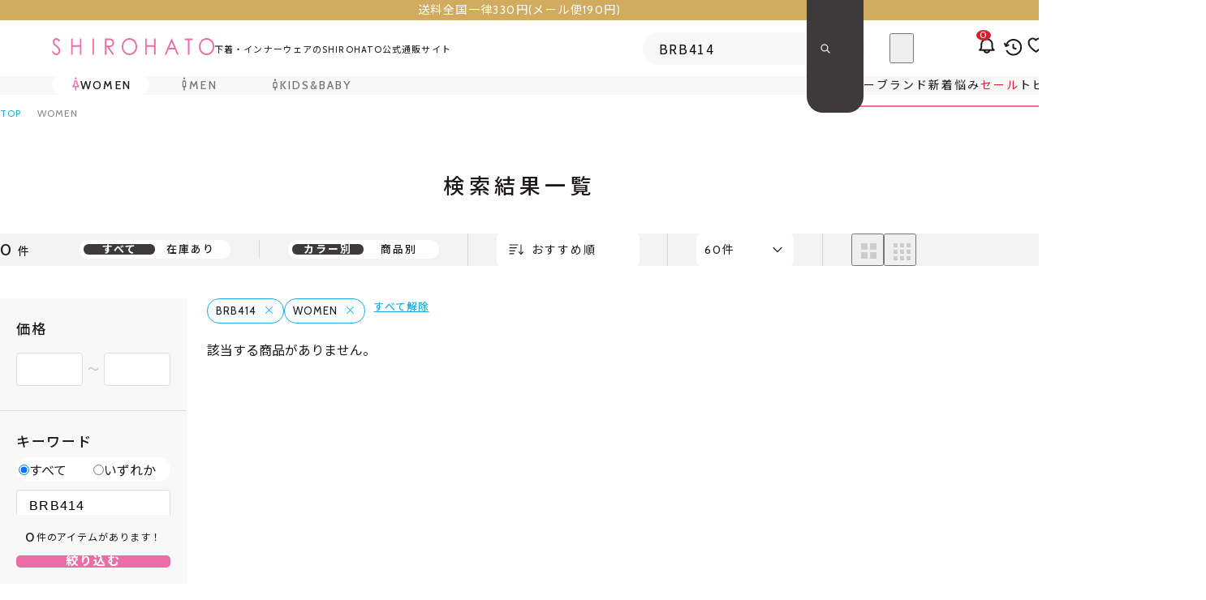

--- FILE ---
content_type: text/html; charset=utf-8
request_url: https://www.wakudoki.ne.jp/1/search/?gender=women&swrd=BRB414&udns=0&dpcnt=60
body_size: 57216
content:

<!DOCTYPE html>
<html lang="ja">
	<head id="ctl00_Head1"><meta http-equiv="Content-Type" content="text/html; charset=UTF-8" /><title>
	検索結果一覧 | SHIROHATO(白鳩)
</title><meta http-equiv="Content-Script-Type" content="text/javascript" />

		
		<link rel="stylesheet" href="/Css/reset.css?v=241017214747">
		<link rel="stylesheet" href="/Css/variable.css?v=250620115201">
		<link rel="stylesheet" href="/Css/component.css?v=250611110028">
		<link rel="stylesheet" href="/Css/common_global.css?v=250318161302">
    <link rel="stylesheet" href="/Css/common_project.css?v=250611185445">
		<link rel="stylesheet" href="/Css/common_head.css?v=250605185248">
		<link rel="stylesheet" href="/Css/common_foot.css?v=241017210937">
		<link rel="stylesheet" href="/Css/common_form.css?v=250613171756">
		<link rel="stylesheet" href="/Css/review_fill_symbol.css?v=240723151531">		
		

		
		


<link rel="preload" href="/Js/jquery-3.6.0.min.js" as="script">


<meta name="viewport" content="width=device-width, initial-scale=1.0, maximum-scale=3.0, minimum-scale=1.0, viewport-fit=cover">
<meta name="format-detection" content="telephone=no">


<script src="/Js/w2.js?20241210" charset="shift_jis"></script>
<script src="/Js/w2.textboxevents.js"></script>

<script src="/Js/jquery-3.6.0.min.js"></script>
<script src="/Js/jquery-migrate-3.3.2.min.js"></script>



<script src="/Js/ClientValidateScript.aspx"></script>




<script src="/Js/common_global.js?251118094541" type="module"></script>
<script src="/Js/common_script.js?251118094541" type="module"></script>
<script src="/Js/component.js?251118094541" type="module"></script>


<script src="/Js/AutoKana/jquery.autoKana.js"></script>
<script src="/Js/AutoKana/jquery.autoChangeKana.js"></script>

<script>
	
	function execAutoKanaWithKanaType(firstName, firstNameKana, lastName, lastNameKana) {
		execAutoKana(
			firstName,
			firstNameKana,
			lastName,
			lastNameKana,
			'FULLWIDTH_HIRAGANA');
	}

	
	function execAutoChangeKanaWithKanaType(firstNameKana, lastNameKana) {
		execAutoChangeKana(
			firstNameKana,
			lastNameKana,
			'FULLWIDTH_HIRAGANA');
	}
</script>

<link id="lsearchResultLayerCss" rel="stylesheet" href="/Css/searchResultLayer.css" type="text/css" media="screen" />



<link rel="preconnect" href="https://fonts.googleapis.com">
<link rel="preconnect" href="https://fonts.gstatic.com" crossorigin>
<link href="https://fonts.googleapis.com/css2?family=Noto+Sans+JP:wght@400;500;700&family=Cabin:wght@400..700&display=swap" rel="stylesheet">



<meta name="format-detection" content="telephone=no" />

<script>
	// ページロード処理
	function pageLoad(sender, args) {
		// ページロード共通処理
		pageLoad_common();

		// function.js実行
		if (typeof initializeFunctionJs == "function") initializeFunctionJs();

		// グローバル切り替え実行
		if (typeof switchGlobalFunction == 'function') switchGlobalFunction();

		// PayPal
		if (typeof InitializePaypal == "function") InitializePaypal(sender, args);

		// body側のpageLoad実行
		if (typeof bodyPageLoad == "function") bodyPageLoad();
	}
</script>


		

    
    <link rel="stylesheet" href="/Js/Swiper/swiper-bundle.min.css">
    <script src="/Js/Swiper/swiper-bundle.min.js" defer></script>

		
		<link rel="icon" href="/favicon.ico" /><link rel="apple-touch-icon" sizes="180x180" href="/apple-touch-icon.png" />
		<meta name="apple-mobile-web-app-title" content="SHIROHATO(白鳩)本店">
		<meta name="application-name" content="SHIROHATO(白鳩)本店">
		
		
		
		
  
  <link rel="stylesheet" href="/Css/common_product.css?173935">
  <link rel="stylesheet" href="/Css/product_variation-select.css?095001">
  <link rel="stylesheet" href="/Css/productlist.css?093615">
  <link rel="stylesheet" href="/sh/css/shcmm_brand.css?171227">

  <link rel="canonical" href="https://www.wakudoki.ne.jp/1/search/?shop=0&pno=1&swrd=BRB414&img=2&sort=27&dpcnt=60&udns=0&fpfl=0&sfl=0&shafvno=-1&dpt=col&gender=women" />
  
  <style>form{margin-top:-1.5em;}</style>

  
  <script type="module" src="/Js/productlist.js?182513"></script>
　<script src="/sh/js/sh005_brandpage.js?214824"></script>
  
    <meta name="Keywords" content=" " />
  
<script>
	var _ukwhost = 'uabizprd.ukw.jp';
	var _ukwq = [];

	_ukwq.push(['_setClient', 'wakudoki']);
	_ukwq.push(['_setLoginID', '']);
	_ukwq.push(['_setReqURL', location.href]);
	_ukwq.push(['_setRefURL', document.referrer]);
	var display = isMobile() ? 'sp' : 'pc';
	_ukwq.push(['_setDisplay', display]);

	if ('search' == 'search') {
		_ukwq.push(['_setNumHit', '0']);
		_ukwq.push(['_setNumDisp', '60']);
		_ukwq.push(['_setNumPage', '0']);
		_ukwq.push(['_setSearchResult', '']);
		_ukwq.push(['_setWord', 'BRB414']);
		_ukwq.push(['_setCategory', '']);
		_ukwq.push(['_setFunc', '']);
		_ukwq.push(['_setSale', '']);
		_ukwq.push(['_setGender', 'women']);
		_ukwq.push(['_setBrand', '']);
		_ukwq.push(['_setSort', '']);
		_ukwq.push(['_setFilter', '']);
		_ukwq.push(['_setP1ReqID', '']);
		if ('' != '') {
			_ukwq.push(['_setFallbackType', '']);
		}
		_ukwq.push(['_setFallbackWord', '']);
		_ukwq.push(['_setFallbackCat', '']);
		_ukwq.push(['_sendSearchLog']);
	}
	else if ('search' == 'product') {
		_ukwq.push(['_setItem', '']);
		_ukwq.push(['_sendProductLog']);
	}
	else if ('search' == 'checkout') {
		_ukwq.push(['_setCheckout', '']);
		_ukwq.push(['_sendCheckLog']);
	}

	(function () {
		var _ukt = document.createElement('script');
		_ukt.type = 'text/javascript';
		_ukt.async = true;
		_ukt.src = '//' + _ukwhost + '/taglog/ukwlg.js';
		var _uks = document.getElementsByTagName('script')[0];
		_uks.parentNode.insertBefore(_ukt, _uks);
	})();

	function uniSearchTagLogCartIn(productId, count, price) {
		// カート投入用
		_ukwq.push(['_setCartIn', `${productId}:${count}:${price}`]);
		_ukwq.push(['_sendCartLog']);
	}
    
    // スマートフォンか
    function isMobile() {
        var userAgent = navigator.userAgent || navigator.vendor || window.opera;
        var mobileRegex = /(iPhone|iPod|Android.*Mobile)/i;

        return mobileRegex.test(userAgent);
	}
</script>

    
    



<script type="application/ld+json">
{
	"@context": "https://schema.org",
	"@type": "BreadcrumbList",
	"itemListElement": [
		{
			"@type": "ListItem",
			"position": 1,
			"item": {
				"@id": "https://www.wakudoki.ne.jp/",
				"@type": "Thing",
				"name": "TOP"
			}
		},
		{
		
			"@type": "ListItem",
			"position": 2,
			"item": {
				"@id": "https://www.wakudoki.ne.jp",
				"@type": "Thing",
				"name": ""
			}
		},
		{
			"@type": "ListItem",
			"position": 3,
			"item": {
				"@id": "https://www.wakudoki.ne.jp",
				"@type": "Thing",
				"name": ""
			}
		},
		{
			"@type": "ListItem",
			"position": 4,
			"item": {
				"@id": "https://www.wakudoki.ne.jp",
				"@type": "Thing",
				"name": ""
			}
		},
		{
			"@type": "ListItem",
			"position": 5,
			"item": {
				"@id": "https://www.wakudoki.ne.jp",
				"@type": "Thing",
				"name": ""
			}	
		}
	]
}
</script>



    



<script type="application/ld+json">
{
	"@context": "https://schema.org",
	"@type": "BreadcrumbList",
	"itemListElement": [
		{
			"@type": "ListItem",
			"position": 1,
			"item": {
				"@id": "https://www.wakudoki.ne.jp/",
				"@type": "WebPage",
				"name": "TOP"
			}
		},
		{
		
			"@type": "ListItem",
			"position": 2,
			"item": {
				"@id": "https://www.wakudoki.ne.jp/Form/Product/ProductList.aspx?gid=1&amp;gender=women&amp;swrd=BRB414&amp;udns=0&amp;dpcnt=60",
				"@type": "WebPage",
				"name": "BRB414"
			}
		}
	]
}
</script>



  <script>
    $(function () {

      // 商品一覧:詳細検索
      function getUrlVars() {
        var vars = [], hash;
        var hashes = window.location.href.slice(window.location.href.indexOf('?') + 1).split('&');
        for (var i = 0; i < hashes.length; i++) {
          hash = hashes[i].split('=');
          vars.push(hash[0]);
          vars[hash[0]] = hash[1];
        }
        return vars;
      }

      //ソート
      $(".btn-sort-search").click(function () {

        var urlVars = getUrlVars();

        // 店舗ID
        var $shop = (urlVars["shop"] == undefined)
          ? "0"
          : urlVars["shop"];
        // カテゴリ及びカテゴリ名
        if ($(".sort-category select").val() != "") {
          var $cat = $(".sort-category select").val();
          var $catName = $(".sort-category select option:selected").text();
        } else {
          var $cat = "";
          var $catName = "";
        }
        // ブランド
        var $bid = urlVars["bid"];
        var $brand = "";
        if ($("input[name='iBrand']").length != 0) {
          if (("True" == "True") && ($("input[name='iBrand']:checked").val() != undefined)) {
            $bid = $("input[name='iBrand']:checked").val();
          } else {
            $bid = undefined;
          }
        }

        // Product Group ID
        var $productGroupId = "&pgi=";
        $productGroupId = $productGroupId + ((urlVars["pgi"] == undefined) ? "" : urlVars["pgi"]);
        // キャンペーンアイコン
        var $cicon = "&cicon="
          + ((urlVars["cicon"] == undefined)
            ? ""
            : urlVars["cicon"]);
        // 特別価格商品の表示
        var $dosp = "&dosp="
          + ((urlVars["dosp"] == undefined)
            ? ""
            : urlVars["dosp"]);
        // 表示件数
        if ($("input[name='dpcnt']:checked").val() != "") {
          var $dpcnt = "&dpcnt="
            + $("input[name='dpcnt']:checked").val();
        } else {
          var $dpcnt = "&dpcnt="
            + ((urlVars["img"] == "1")
              ? "60"
              : "60");
        }
        // 画像表示区分
        var $img = "&img="
          + ((urlVars["img"] == undefined)
            ? ""
            : urlVars["img"]);
        // 価格帯
        if ($("input[name='price']:checked").val() != "") {
          var price = $("input[name='price']:checked").val();
          priceValue = price.split(",");
          var $min = "&min=" + priceValue[0];
          var $max = "&max=" + priceValue[1];
        } else {
          var $min = "&min=";
          var $max = "&max=";
        }
        // 表示順
        if ($("input[name='sort']:checked").val() != "") {
          var $sort = "&sort=" + $("input[name='sort']:checked").val();
        } else {
          var $sort = "&sort=27";
        }
        // キーワード
        if ($(".sort-word input").val() != "") {
          var $swrd = "&swrd=" + $(".sort-word input").val();
        } else {
          var $swrd = "&swrd=";
        }
        // 在庫
        if ($("input[name='udns']:checked").val() != "") {
          var $udns = "&udns=" + $("input[name='udns']:checked").val();
        } else {
          var $udns = "&udns=";
        }
        // 定期購入フィルタ
        if ($("input[name=fpfl]:checked").val() != "") {
          var $fpfl = "&fpfl=" + $("input[name=fpfl]:checked").val();
        } else {
          var $fpfl = "&fpfl=";
        }
        // 頒布会キーワード
        if ($(".sort-word input").val() != "") {
          var $sbswrd = "&sbswrd=" + $(".sort-word input").val();
        } else {
          var $sbswrd = "&sbswrd=";
        }

        // 指定したURLにジャンプ(1ページ目へ)
        if ($catName != "") {
          if (("True" == "True") && ($brand != "")) {
            var rootUrl = "/" + $brand + "-" + $catName + "/brandcategory/" + $bid + "/" + $shop + "/" + $cat + "/?";
          } else {
            var rootUrl = "/" + $catName + "/category/" + $shop + "/" + $cat + "/?" + (($bid != undefined) ? "bid=" + $bid : "");
          }
        } else {
          var rootUrl = "/Form/Product/ProductList.aspx?shop=" + $shop
            + "&cat=" + $cat + (($bid != undefined) ? "&bid=" + $bid : "");
        }
        location.href = rootUrl + $productGroupId + $cicon + $dosp + $dpcnt + $img + $max + $min + $sort + $swrd + $udns + $fpfl + $sbswrd + "&pno=1";
      });

    });

    function enterSearch() {
      //EnterキーならSubmit
      if (window.event.keyCode == 13) document.formname.submit();
    }
  </script>

<meta name="description" content="  が探せます。下着・インナーをオトクに買うならSHIROHATO(白鳩)で。" /><meta property="og:title" content="SHIROHATO(白鳩)" /><meta property="og:type" content="article" /><meta property="og:url" content="https://www.wakudoki.ne.jp/1/search/?gender=women&amp;swrd=BRB414&amp;udns=0&amp;dpcnt=60" /><meta property="og:image" content="https://www.wakudoki.ne.jp/Contents/Feature/ogp.jpg" /><meta property="og:site_name" content="SHIROHATO(白鳩)" /><meta property="og:description" content="  が探せます。下着・インナーをオトクに買うならSHIROHATO(白鳩)で。" />
		<script src="https://cdn.paidy.com/promotional-messaging/general/paidy-upsell-widget.js" defer="defer"></script>
	</head>


	

	<body onload="" class="font-mixed" data-gender="women" class="srhtwt">
		
		

		
		

		<form name="aspnetForm" method="post" action="/Form/Product/ProductList.aspx?gid=1&amp;gender=women&amp;swrd=BRB414&amp;udns=0&amp;dpcnt=60" id="aspnetForm" onsubmit="return (document.getElementById(&#39;__EVENTVALIDATION&#39;) != null);" onkeypress="return ((event.keyCode != 13) || (window.event.srcElement.type != &#39;text&#39;));">
<div>
<input type="hidden" name="__EVENTTARGET" id="__EVENTTARGET" value="" />
<input type="hidden" name="__EVENTARGUMENT" id="__EVENTARGUMENT" value="" />
<input type="hidden" name="__VIEWSTATE" id="__VIEWSTATE" value="/wEPDwULLTE2NjQ0MDQ3NTkPFkYeDFNoYWZ0VmFsdWVObwL/////[base64]/////[base64]////[base64]/////P///wYIAAAAA3BpZAYJAAAAAAH2/////P///wYLAAAAA3ZpZAkJAAAAAfP////8////Bg4AAAADcG5vBg8AAAABMQHw/////P///wYRAAAAA2NhdAkJAAAAAe3////8////BhQAAAAEc3dyZAYVAAAABkJSQjQxNAHq/////P///wYXAAAABnNic3dyZAkJAAAAAef////8////BhoAAAADY29sCQkAAAAB5P////z///8GHQAAAANpbWcGHgAAAAEyAeH////8////BiAAAAAEc29ydAYhAAAAAjI3Ad7////8////BiMAAAAFY2ljb24JCQAAAAHb/////P///wYmAAAAA21pbgkJAAAAAdj////8////BikAAAADbWF4CQkAAAAB1f////z///8GLAAAAAVkcGNudAYtAAAAAjYwAdL////8////Bi8AAAAEdWRucwYwAAAAATABz/////z///8GMgAAAARkb3NwCQkAAAABzP////z///8GNQAAAARmcGZsCQYAAAAByf////z///8GOAAAAANzZmwJBgAAAAHG/////P///wY7AAAAB3NoYWZ2bm8GPAAAAAItMQHD/////P///wY+AAAAB3NoYWZ0aWQJCQAAAAHA/////P///wZBAAAABXBzbGlkCQkAAAABvf////z///8GRAAAAANkcHQJGgAAAAG6/////P///wZHAAAAA3NpZAkJAAAAAbf////8////BkoAAAADZ2lkBksAAAABMQG0/////P///wZNAAAABmdlbmRlcgZOAAAABXdvbWVuAbH////8////BlAAAAADcGdpCQkAAAABrv////z///8GUwAAAAZ2bmFtZTEJCQAAAAGr/////P///[base64]/[base64]/////w9kAg0PDxYEHh1Qcm9kdWN0Q2F0ZWdvcnlUcmVlRGF0YVNvdXJjZTLBTgABAAAA/////[base64]/[base64]/[base64]/[base64]/AAAABAAAAAb6AAAAATAG+wAAAAkwMDAwMTAwMTIG/AAAAAzjgr3jg4Pjgq/jgrkJCwAAAAkLAAAABv4AAAABMAn/AAAAAAAAAAGAAAAABAAAAAYAAQAAATAGAQEAAAkwMDAwMTAwMTQGAgEAABLjg5XjgqHjg4Pjgrfjg6fjg7MJCwAAAAkLAAAABgQBAAABMAkFAQAAAAAAAAGBAAAABAAAAAYGAQAAATAGBwEAAAkwMDAwMTAwMTUGCAEAABvjg6njgqTjg5Xjgrnjgr/jgqTjg6vpm5HosqgJCwAAAAkLAAAABgoBAAABMAkLAQAAAAAAAAGCAAAABAAAAAYMAQAAATAGDQEAAAkwMDAwMTAwMTYGDgEAAAzooZvnlJ/[base64]/[base64]/jgrXjg7zjg5Hjg7Pjg4QJCwAAAAkLAAAABjQBAAABMAk1AQAAAAAAAAGJAAAABAAAAAY2AQAAATAGNwEAAAkwMDAwMjAwMDIGOAEAAA/jg4jjg6njg7Pjgq/[base64]/[base64]/[base64]/[base64]/[base64]/jg5bjg6njgrjjg6Pjg7xkAgIPZBYCZg8VAwRUcnVlMi8xL3NlYXJjaC8/[base64]/jg7zjgrrjg7vjg5Xjg6zjgqLjg5Hjg7Pjg4RkAgUPZBYCZg8VAwRUcnVlMi8xL3NlYXJjaC8/[base64]/jgqTjg4RkAggPZBYCZg8VAwRUcnVlMi8xL3NlYXJjaC8/[base64]/[base64]/[base64]/[base64]/jg6njg4Pjg5Tjg7PjgrBkAhQPZBYCZg8VAwRUcnVlMi8xL3NlYXJjaC8/[base64]/jg4jjg6njg7Pjgq/jgrlkAgMPZBYCZg8VAwRUcnVlMi8xL3NlYXJjaC8/[base64]/[base64]/[base64]/jgqTjg6vpm5HosqhkAg0PZBYCZg8VAwRUcnVlMi8xL3NlYXJjaC8/[base64]/jg6njg4Pjg5Tjg7PjgrBkAhAPZBYCZg8VAwRUcnVlMi8xL3NlYXJjaC8/[base64]/[base64]/[base64]/jg5bjg6njgqTjg4Djg6tkAgMPZBYCZg8VAwRUcnVlMi8xL3NlYXJjaC8/[base64]/[base64]/oootkAgkPZBYCZg8VAwRUcnVlMi8xL3NlYXJjaC8/[base64]/[base64]/[base64]/[base64]/[base64]/[base64]/[base64]/////[base64]/[base64]/[base64]/[base64]/[base64]/jgqTjg6vpm5HosqgJCwAAAAkLAAAABnYBAAABMAl3AQAAAAAAAAGUAAAABAAAAAZ4AQAAATAGeQEAAAkwMDAwMjAwMTYGegEAAAzooZvnlJ/[base64]/[base64]/[base64]/[base64]/[base64]/[base64]/[base64]/44Kk44OEZAIID2QWAmYPFQMEVHJ1ZTIvMS9zZWFyY2gvP2NhdGVnb3J5PTAwMDAxMDAwOCZnZW5kZXI9d29tZW4mc29ydD0yNx7jgrnjg6rjg4Pjg5fjg7vjg5rjg4HjgrPjg7zjg4hkAgkPZBYCZg8VAwRUcnVlMi8xL3NlYXJjaC8/[base64]/[base64]/jgqTjg6vpm5HosqhkAg8PZBYCZg8VAwRUcnVlMi8xL3NlYXJjaC8/[base64]/[base64]/[base64]/[base64]/jgrlkAggPZBYCZg8VAwRUcnVlMi8xL3NlYXJjaC8/[base64]/Y2F0ZWdvcnk9MDAwMDIwMDEyJmdlbmRlcj13b21lbiZzb3J0PTI3EuODleOCoeODg+OCt+ODp+ODs2QCDA9kFgJmDxUDBFRydWUyLzEvc2VhcmNoLz9jYXRlZ29yeT0wMDAwMjAwMTMmZ2VuZGVyPXdvbWVuJnNvcnQ9Mjcb44Op44Kk44OV44K544K/44Kk44Or6ZuR6LKoZAIND2QWAmYPFQMEVHJ1ZTIvMS9zZWFyY2gvP2NhdGVnb3J5PTAwMDAyMDAxNiZnZW5kZXI9d29tZW4mc29ydD0yNwzooZvnlJ/nlKjlk4FkAg4PZBYCZg8VAwRUcnVlMi8xL3NlYXJjaC8/[base64]/[base64]/[base64]/[base64]/jg57jgr/jg4vjg4bjgqNkAgcPZBYCZg8VAwRUcnVlMi8xL3NlYXJjaC8/[base64]/[base64]/[base64]/jgrfjg7xkAgMPZBYCZg8VAwRUcnVlMi8xL3NlYXJjaC8/[base64]/oootkAgYPZBYCZg8VAwRUcnVlMi8xL3NlYXJjaC8/[base64]/[base64]/jg7zjg6tkAgUPZBYCZg8VAwRUcnVlMi8xL3NlYXJjaC8/[base64]/Z2VuZGVyPXdvbWVuJnNhbGVfY2F0ZWdvcnlfaWQ9MDEwMDQwOTk5JnNvcnQ9MjcS44Ki44Km44OI44Os44OD44OIZAIED2QWAgIBDxYCHzRoFgICAQ8WAh8kAgEWAgIBD2QWAgIBDxYCHzRoFgICAQ8WBB8kZh80aGQCDw8PFgQfMjLBTgABAAAA/////[base64]/[base64]/[base64]/[base64]/AAAABAAAAAb6AAAAATAG+wAAAAkwMDAwMTAwMTIG/AAAAAzjgr3jg4Pjgq/jgrkJCwAAAAkLAAAABv4AAAABMAn/AAAAAAAAAAGAAAAABAAAAAYAAQAAATAGAQEAAAkwMDAwMTAwMTQGAgEAABLjg5XjgqHjg4Pjgrfjg6fjg7MJCwAAAAkLAAAABgQBAAABMAkFAQAAAAAAAAGBAAAABAAAAAYGAQAAATAGBwEAAAkwMDAwMTAwMTUGCAEAABvjg6njgqTjg5Xjgrnjgr/jgqTjg6vpm5HosqgJCwAAAAkLAAAABgoBAAABMAkLAQAAAAAAAAGCAAAABAAAAAYMAQAAATAGDQEAAAkwMDAwMTAwMTYGDgEAAAzooZvnlJ/[base64]/[base64]/jgrXjg7zjg5Hjg7Pjg4QJCwAAAAkLAAAABjQBAAABMAk1AQAAAAAAAAGJAAAABAAAAAY2AQAAATAGNwEAAAkwMDAwMjAwMDIGOAEAAA/jg4jjg6njg7Pjgq/[base64]/[base64]/[base64]/[base64]/[base64]/[base64]/[base64]/[base64]/[base64]/jgrlkAg0PZBYCZg8VAwRUcnVlMi8xL3NlYXJjaC8/Y2F0ZWdvcnk9MDAwMDEwMDE0JmdlbmRlcj13b21lbiZzb3J0PTI3EuODleOCoeODg+OCt+ODp+ODs2QCDg9kFgJmDxUDBFRydWUyLzEvc2VhcmNoLz9jYXRlZ29yeT0wMDAwMTAwMTUmZ2VuZGVyPXdvbWVuJnNvcnQ9Mjcb44Op44Kk44OV44K544K/44Kk44Or6ZuR6LKoZAIPD2QWAmYPFQMEVHJ1ZTIvMS9zZWFyY2gvP2NhdGVnb3J5PTAwMDAxMDAxNiZnZW5kZXI9d29tZW4mc29ydD0yNwzooZvnlJ/nlKjlk4FkAhAPZBYCZg8VAwRUcnVlMi8xL3NlYXJjaC8/[base64]/[base64]/jgrXjg7zjg5Hjg7Pjg4RkAgIPZBYCZg8VAwRUcnVlMi8xL3NlYXJjaC8/[base64]/Y2F0ZWdvcnk9MDAwMDIwMDA1JmdlbmRlcj13b21lbiZzb3J0PTI3ClTjg5Djg4Pjgq9kAgYPZBYCZg8VAwRUcnVlMi8xL3NlYXJjaC8/[base64]/[base64]/[base64]/[base64]/[base64]/jgrfjg7xkAgIPZBYCZg8VAwRUcnVlMi8xL3NlYXJjaC8/[base64]/jgZXjgYTjgrXjgqTjgrpkAgUPZBYCZg8VAwRUcnVlMi8xL3NlYXJjaC8/Y2F0ZWdvcnk9MDAyMDEwMTA1JmdlbmRlcj13b21lbiZzb3J0PTI3IeODnuODgeODpeOCou+8iOS4remrmOW5tOWQkeOBke+8iWQCBg9kFgJmDxUDBFRydWUyLzEvc2VhcmNoLz9jYXRlZ29yeT0wMDIwMTAxMDYmZ2VuZGVyPXdvbWVuJnNvcnQ9MjcP44Oe44K/44OL44OG44KjZAIHD2QWAmYPFQMEVHJ1ZTIvMS9zZWFyY2gvP2NhdGVnb3J5PTAwMjAxMDEwNyZnZW5kZXI9d29tZW4mc29ydD0yNxjjgrvjg4Pjg4jjg7vjgqLjgr3jg7zjg4hkAggPZBYCZg8VAwRUcnVlMi8xL3NlYXJjaC8/[base64]/jg7zjg6tkAgsPZBYCZg8VAwRUcnVlMi8xL3NlYXJjaC8/[base64]/[base64]/[base64]/[base64]/oootkAgMPZBYCZg8VAwRUcnVlMi8xL3NlYXJjaC8/[base64]/[base64]////[base64]/[base64]/AAAAAAAAAAEnAAAABAAAAAZAAAAAATAGQQAAAAYwMDIwMTAGQgAAAA/[base64]/[base64]/[base64]/[base64]/wAAAAAAAAABgAAAAAQAAAAGAAEAAAEwBgEBAAAJMDAwMDEwMDE0BgIBAAAS44OV44Kh44OD44K344On44OzCQsAAAAJCwAAAAYEAQAAATAJBQEAAAAAAAABgQAAAAQAAAAGBgEAAAEwBgcBAAAJMDAwMDEwMDE1BggBAAAb44Op44Kk44OV44K544K/[base64]/[base64]/jgrfjg7wJCwAAAAkLAAAABqwBAAABMAmtAQAAAAAAAAGdAAAABAAAAAauAQAAATAGrwEAAAkwMDIwMTAxMDIGsAEAAA/[base64]/jgZXjgYTjgrXjgqTjgroJCwAAAAkLAAAABr4BAAABMAm/AQAAAAAAAAGgAAAABAAAAAbAAQAAATAGwQEAAAkwMDIwMTAxMDUGwgEAACHjg57jg4Hjg6XjgqLvvIjkuK3pq5jlubTlkJHjgZHvvIkJCwAAAAkLAAAABsQBAAABMAnFAQAAAAAAAAGhAAAABAAAAAbGAQAAATAGxwEAAAkwMDIwMTAxMDYGyAEAAA/jg57jgr/[base64]/ooosJCwAAAAkLAAAABtYBAAABMAnXAQAAAAAAAAGkAAAABAAAAAbYAQAAATAG2QEAAAkwMDIwMTAxMDkG2gEAAAzjgrnjg53jg7zjg4QJCwAAAAkLAAAABtwBAAABMAndAQAAAAAAAAGlAAAABAAAAAbeAQAAATAG3wEAAAkwMDIwMTAxMTAG4AEAAAzjgrnjgq/[base64]/QEAAAkwMDIwMjAxMDIG/gEAAAzjgrvjgq/[base64]/[base64]/ooosJCwAAAAkLAAAABioCAAABMAkrAgAAAAAAAAGyAAAABAAAAAYsAgAAATAGLQIAAAkwMDIwNDAxMDMGLgIAAAnjgq7jg5Xjg4gJCwAAAAkLAAAABjACAAABMAkxAgAAAAAAAAGzAAAABAAAAAYyAgAAATAGMwIAAAkwMDIwNDAxMDQGNAIAAAzjgrnjgq/[base64]/jg5bjg6njgrjjg6Pjg7xkAgIPZBYCZg8VAwRUcnVlMi8xL3NlYXJjaC8/[base64]/jg7zjgrrjg7vjg5Xjg6zjgqLjg5Hjg7Pjg4RkAgUPZBYCZg8VAwRUcnVlMi8xL3NlYXJjaC8/[base64]/jgqTjg4RkAggPZBYCZg8VAwRUcnVlMi8xL3NlYXJjaC8/[base64]/[base64]/[base64]/[base64]/jg6njg4Pjg5Tjg7PjgrBkAhQPZBYCZg8VAwRUcnVlMi8xL3NlYXJjaC8/[base64]/jg4jjg6njg7Pjgq/jgrlkAgMPZBYCZg8VAwRUcnVlMi8xL3NlYXJjaC8/[base64]/[base64]/[base64]/jgqTjg6vpm5HosqhkAg0PZBYCZg8VAwRUcnVlMi8xL3NlYXJjaC8/[base64]/jg6njg4Pjg5Tjg7PjgrBkAhAPZBYCZg8VAwRUcnVlMi8xL3NlYXJjaC8/[base64]/[base64]/[base64]/jg5bjg6njgqTjg4Djg6tkAgMPZBYCZg8VAwRUcnVlMi8xL3NlYXJjaC8/[base64]/[base64]/oootkAgkPZBYCZg8VAwRUcnVlMi8xL3NlYXJjaC8/[base64]/[base64]/[base64]/[base64]/[base64]/[base64]/[base64]/////[base64]/[base64]/[base64]/[base64]/[base64]/jgqTjg6vpm5HosqgJCwAAAAkLAAAABnYBAAABMAl3AQAAAAAAAAGUAAAABAAAAAZ4AQAAATAGeQEAAAkwMDAwMjAwMTYGegEAAAzooZvnlJ/[base64]/[base64]/[base64]/[base64]/[base64]/[base64]/[base64]/44Kk44OEZAIID2QWAmYPFQMEVHJ1ZTIvMS9zZWFyY2gvP2NhdGVnb3J5PTAwMDAxMDAwOCZnZW5kZXI9d29tZW4mc29ydD0yNx7jgrnjg6rjg4Pjg5fjg7vjg5rjg4HjgrPjg7zjg4hkAgkPZBYCZg8VAwRUcnVlMi8xL3NlYXJjaC8/[base64]/[base64]/jgqTjg6vpm5HosqhkAg8PZBYCZg8VAwRUcnVlMi8xL3NlYXJjaC8/[base64]/[base64]/[base64]/[base64]/jgrlkAggPZBYCZg8VAwRUcnVlMi8xL3NlYXJjaC8/[base64]/Y2F0ZWdvcnk9MDAwMDIwMDEyJmdlbmRlcj13b21lbiZzb3J0PTI3EuODleOCoeODg+OCt+ODp+ODs2QCDA9kFgJmDxUDBFRydWUyLzEvc2VhcmNoLz9jYXRlZ29yeT0wMDAwMjAwMTMmZ2VuZGVyPXdvbWVuJnNvcnQ9Mjcb44Op44Kk44OV44K544K/44Kk44Or6ZuR6LKoZAIND2QWAmYPFQMEVHJ1ZTIvMS9zZWFyY2gvP2NhdGVnb3J5PTAwMDAyMDAxNiZnZW5kZXI9d29tZW4mc29ydD0yNwzooZvnlJ/nlKjlk4FkAg4PZBYCZg8VAwRUcnVlMi8xL3NlYXJjaC8/[base64]/[base64]/[base64]/[base64]/jg57jgr/jg4vjg4bjgqNkAgcPZBYCZg8VAwRUcnVlMi8xL3NlYXJjaC8/[base64]/[base64]/[base64]/jgrfjg7xkAgMPZBYCZg8VAwRUcnVlMi8xL3NlYXJjaC8/[base64]/oootkAgYPZBYCZg8VAwRUcnVlMi8xL3NlYXJjaC8/[base64]/[base64]/jg7zjg6tkAgUPZBYCZg8VAwRUcnVlMi8xL3NlYXJjaC8/[base64]/Z2VuZGVyPXdvbWVuJnNhbGVfY2F0ZWdvcnlfaWQ9MDEwMDQwOTk5JnNvcnQ9MjcS44Ki44Km44OI44Os44OD44OIZAIED2QWAgIBDxYCHzRoFgICAQ8WAh8kAgEWAgIBD2QWAgIBDxYCHzRoFgICAQ8WBB8kZh80aGQCAw8PFgQfMjLBTgABAAAA/////[base64]/[base64]/[base64]/[base64]/AAAABAAAAAb6AAAAATAG+wAAAAkwMDAwMTAwMTIG/AAAAAzjgr3jg4Pjgq/jgrkJCwAAAAkLAAAABv4AAAABMAn/AAAAAAAAAAGAAAAABAAAAAYAAQAAATAGAQEAAAkwMDAwMTAwMTQGAgEAABLjg5XjgqHjg4Pjgrfjg6fjg7MJCwAAAAkLAAAABgQBAAABMAkFAQAAAAAAAAGBAAAABAAAAAYGAQAAATAGBwEAAAkwMDAwMTAwMTUGCAEAABvjg6njgqTjg5Xjgrnjgr/jgqTjg6vpm5HosqgJCwAAAAkLAAAABgoBAAABMAkLAQAAAAAAAAGCAAAABAAAAAYMAQAAATAGDQEAAAkwMDAwMTAwMTYGDgEAAAzooZvnlJ/[base64]/[base64]/jgrXjg7zjg5Hjg7Pjg4QJCwAAAAkLAAAABjQBAAABMAk1AQAAAAAAAAGJAAAABAAAAAY2AQAAATAGNwEAAAkwMDAwMjAwMDIGOAEAAA/jg4jjg6njg7Pjgq/[base64]/[base64]/[base64]/[base64]/[base64]/[base64]/[base64]/[base64]/[base64]/jgrlkAg0PZBYCZg8VAwRUcnVlMi8xL3NlYXJjaC8/Y2F0ZWdvcnk9MDAwMDEwMDE0JmdlbmRlcj13b21lbiZzb3J0PTI3EuODleOCoeODg+OCt+ODp+ODs2QCDg9kFgJmDxUDBFRydWUyLzEvc2VhcmNoLz9jYXRlZ29yeT0wMDAwMTAwMTUmZ2VuZGVyPXdvbWVuJnNvcnQ9Mjcb44Op44Kk44OV44K544K/44Kk44Or6ZuR6LKoZAIPD2QWAmYPFQMEVHJ1ZTIvMS9zZWFyY2gvP2NhdGVnb3J5PTAwMDAxMDAxNiZnZW5kZXI9d29tZW4mc29ydD0yNwzooZvnlJ/nlKjlk4FkAhAPZBYCZg8VAwRUcnVlMi8xL3NlYXJjaC8/[base64]/[base64]/jgrXjg7zjg5Hjg7Pjg4RkAgIPZBYCZg8VAwRUcnVlMi8xL3NlYXJjaC8/[base64]/Y2F0ZWdvcnk9MDAwMDIwMDA1JmdlbmRlcj13b21lbiZzb3J0PTI3ClTjg5Djg4Pjgq9kAgYPZBYCZg8VAwRUcnVlMi8xL3NlYXJjaC8/[base64]/[base64]/[base64]/[base64]/[base64]/jgrfjg7xkAgIPZBYCZg8VAwRUcnVlMi8xL3NlYXJjaC8/[base64]/jgZXjgYTjgrXjgqTjgrpkAgUPZBYCZg8VAwRUcnVlMi8xL3NlYXJjaC8/Y2F0ZWdvcnk9MDAyMDEwMTA1JmdlbmRlcj13b21lbiZzb3J0PTI3IeODnuODgeODpeOCou+8iOS4remrmOW5tOWQkeOBke+8iWQCBg9kFgJmDxUDBFRydWUyLzEvc2VhcmNoLz9jYXRlZ29yeT0wMDIwMTAxMDYmZ2VuZGVyPXdvbWVuJnNvcnQ9MjcP44Oe44K/44OL44OG44KjZAIHD2QWAmYPFQMEVHJ1ZTIvMS9zZWFyY2gvP2NhdGVnb3J5PTAwMjAxMDEwNyZnZW5kZXI9d29tZW4mc29ydD0yNxjjgrvjg4Pjg4jjg7vjgqLjgr3jg7zjg4hkAggPZBYCZg8VAwRUcnVlMi8xL3NlYXJjaC8/[base64]/jg7zjg6tkAgsPZBYCZg8VAwRUcnVlMi8xL3NlYXJjaC8/[base64]/[base64]/[base64]/[base64]/oootkAgMPZBYCZg8VAwRUcnVlMi8xL3NlYXJjaC8/[base64]/[base64]////8PZAIbD2QWAgIBD2QWAgIDDxYCHyQC/////[base64]/[base64]/jgYrjgZnjgZnjgoHpoIZkAgMPFgQfRgVVLzEvc2VhcmNoLz9nZW5kZXI9d29tZW4mYW1wO3N3cmQ9QlJCNDE0JmFtcDt1ZG5zPTAmYW1wO2RwY250PTYwJmFtcDtzb3J0PTI3JmFtcDtwbm89MR80aBYCZg8VAQ/jgYrjgZnjgZnjgoHpoIZkAgIPZBYEAgEPFgQfRgVVLzEvc2VhcmNoLz9nZW5kZXI9d29tZW4mYW1wO3N3cmQ9QlJCNDE0JmFtcDt1ZG5zPTAmYW1wO2RwY250PTYwJmFtcDtzb3J0PTI2JmFtcDtwbm89MR80aBYCZg8VAQ/mlrDnnYDml6XmmYLpoIZkAgMPFgIfRgVVLzEvc2VhcmNoLz9nZW5kZXI9d29tZW4mYW1wO3N3cmQ9QlJCNDE0JmFtcDt1ZG5zPTAmYW1wO2RwY250PTYwJmFtcDtzb3J0PTI2JmFtcDtwbm89MRYCZg8VAQ/mlrDnnYDml6XmmYLpoIZkAgMPZBYEAgEPFgQfRgVVLzEvc2VhcmNoLz9nZW5kZXI9d29tZW4mYW1wO3N3cmQ9QlJCNDE0JmFtcDt1ZG5zPTAmYW1wO2RwY250PTYwJmFtcDtzb3J0PTI4JmFtcDtwbm89MR80aBYCZg8VAQ/lgKTkuIvjgZLml6XpoIZkAgMPFgIfRgVVLzEvc2VhcmNoLz9nZW5kZXI9d29tZW4mYW1wO3N3cmQ9QlJCNDE0JmFtcDt1ZG5zPTAmYW1wO2RwY250PTYwJmFtcDtzb3J0PTI4JmFtcDtwbm89MRYCZg8VAQ/[base64]/Z2VuZGVyPXdvbWVuJnN3cmQ9QlJCNDE0JnVkbnM9MCZkcGNudD05MCZwbm89MRYCZg8VAQI5MGQCBQ8VBAhzZWxlY3RlZAAAAGQCBg8WAh8kAv////8PZAIHDxYCHyQC/////[base64]/////[base64]/////D2QCBg8VAQhjYXRlZ29yeWQCBw8QDxYEH1NnHzRoZBAVAgnjgZnjgbnjgaYM44GE44Ga44KM44GLFQIJ44GZ44G544GmDOOBhOOBmuOCjOOBixQrAwJnZxYBZmQCCA8WAh8kAv////8PZAIJDxUBBHNpemVkAgoPEA8WAh9TZ2QQFQIJ44GZ44G544GmDOOBhOOBmuOCjOOBixUCCeOBmeOBueOBpgzjgYTjgZrjgozjgYsUKwMCZ2dkZAILDxYCHyQC/////w9kAgwPFQEFc2hhZnRkAg0PEA8WBB9TZx80aGQQFQIJ44GZ44G544GmDOOBhOOBmuOCjOOBixUCCeOBmeOBueOBpgzjgYTjgZrjgozjgYsUKwMCZ2cWAWZkAg4PFgIfJAL/////D2QCDw8VAQRmdW5jZAIQDxAPFgQfU2cfNGhkEBUCCeOBmeOBueOBpgzjgYTjgZrjgozjgYsVAgnjgZnjgbnjgaYM44GE44Ga44KM44GLFCsDAmdnFgFmZAIRDxYCHyQC/////w9kAhIPFQEQc2FsZV9jYXRlZ29yeV9pZGQCEw8QDxYEH1NnHzRoZBAVAgnjgZnjgbnjgaYM44GE44Ga44KM44GLFQIJ44GZ44G544GmDOOBhOOBmuOCjOOBixQrAwJnZxYBZmQCFA8WAh8kAv////8PZAIVDxUBBnNwcm9tb2QCFg8QDxYEH1NnHzRoZBAVAgnjgZnjgbnjgaYM44GE44Ga44KM44GLFQIJ44GZ44G544GmDOOBhOOBmuOCjOOBixQrAwJnZxYBZmQCFw8WAh8kAv////[base64]////[base64]/////D2QCBg8VAQhjYXRlZ29yeWQCBw8QDxYEH1NnHzRoZBAVAgnjgZnjgbnjgaYM44GE44Ga44KM44GLFQIJ44GZ44G544GmDOOBhOOBmuOCjOOBixQrAwJnZxYBZmQCCA8WAh8kAv////8PZAIJDxUBBHNpemVkAgoPEA8WAh9TZ2QQFQIJ44GZ44G544GmDOOBhOOBmuOCjOOBixUCCeOBmeOBueOBpgzjgYTjgZrjgozjgYsUKwMCZ2dkZAILDxYCHyQC/////w9kAgwPFQEFc2hhZnRkAg0PEA8WBB9TZx80aGQQFQIJ44GZ44G544GmDOOBhOOBmuOCjOOBixUCCeOBmeOBueOBpgzjgYTjgZrjgozjgYsUKwMCZ2cWAWZkAg4PFgIfJAL/////D2QCDw8VAQRmdW5jZAIQDxAPFgQfU2cfNGhkEBUCCeOBmeOBueOBpgzjgYTjgZrjgozjgYsVAgnjgZnjgbnjgaYM44GE44Ga44KM44GLFCsDAmdnFgFmZAIRDxYCHyQC/////w9kAhIPFQEQc2FsZV9jYXRlZ29yeV9pZGQCEw8QDxYEH1NnHzRoZBAVAgnjgZnjgbnjgaYM44GE44Ga44KM44GLFQIJ44GZ44G544GmDOOBhOOBmuOCjOOBixQrAwJnZxYBZmQCFA8WAh8kAv////8PZAIVDxUBBnNwcm9tb2QCFg8QDxYEH1NnHzRoZBAVAgnjgZnjgbnjgaYM44GE44Ga44KM44GLFQIJ44GZ44G544GmDOOBhOOBmuOCjOOBixQrAwJnZxYBZmQCFw8WAh8kAv////[base64]////8PZAIDD2QWAmYPFgIfNGgWBAIBDxYCHyQC/////w9kAgMPFgIfJAL/////D2QCBQ9kFgJmDxYCHzRoFgQCAQ8WAh8kAv////8PZAIDDxYCHyQC/////w9kAgYPFQEAZAIHD2QWAmYPZBYCAgEPFgIeBXN0eWxlBQ1kaXNwbGF5Om5vbmU7FgICAw8WAh8kAv////[base64]/////[base64]////[base64]/////w9kAgUPFgIfNGgWBmYPFQMFcGMyMTEFcGMyMTEBNmQCAQ8VAQBkAgIPFCsCAWRkAhIPZBYCZg8WAh8kAv////8PZAIHD2QWAgIFD2QWBGYPFgIfNGdkAgEPFgIfNGdkAgQPDxYCHjRjdGwwMCRBZmZpbGlhdGVUYWdCb2R5Qm90dG9tQWxsLT5yQWZmaWxpYXRlVGFnLlZhbHVlZWQWAmYPFgIfJGZkZECIYngJSYQuVZ/+ep509dnx0rlraZyatRDSQpjFppEc" />
</div>

<script type="text/javascript">
//<![CDATA[
var theForm = document.forms['aspnetForm'];
if (!theForm) {
    theForm = document.aspnetForm;
}
function __doPostBack(eventTarget, eventArgument) {
    if (!theForm.onsubmit || (theForm.onsubmit() != false)) {
        theForm.__EVENTTARGET.value = eventTarget;
        theForm.__EVENTARGUMENT.value = eventArgument;
        theForm.submit();
    }
}
//]]>
</script>


<script src="/WebResource.axd?d=dfpmMb_L5VOSChLwqCiQ6RzbCmWnvJnO6aCo0ukmQ3U-r9N7ethZ1Fnj7k1cd7_ER2ca5uZbM3aZ8O4aro3YnatGJf8oL4SjC3Kivo2pPFo1&amp;t=638628531619783110" type="text/javascript"></script>


<script src="/ScriptResource.axd?d=Quikk6g9mMuHTzKQ-DIqMIDdSOD1_k2y2MskJgLnjWSPi5WrW1klZDyvGVd1_5sUL6rAodM_WvZF6AW_iGuQxBAnTp3I84T237bORn4594ZgzNMmke8IF1Vk6v_3orzF5QNzACPNg1LFrSQRiNLul6TVM16KZVpMvzXcalUMMtg1&amp;t=2a9d95e3" type="text/javascript"></script>
<script src="/ScriptResource.axd?d=_q-jwWdMQPOjL2HvyrVm5QmWlm8AvoPQ4Fz7hdP3HzNOOLHy_zi1XK5RvivcZvUzUcz7zfpwEAuhyHXiauMGdSOBABI0QBhczIkFXMv8TMF1KRYcZnWKvdstZz9vokv1brX-mQGgOGHsJmi0DKsUwnRwIA_q6Ur1QIfgo8km7X7k8g5VH_pCNhvodPVsmAJM0&amp;t=2a9d95e3" type="text/javascript"></script>
<div>

<input type="hidden" name="__VIEWSTATEGENERATOR" id="__VIEWSTATEGENERATOR" value="336F6414" />
<input type="hidden" name="__EVENTVALIDATION" id="__EVENTVALIDATION" value="/wEdADFqsI9XNA8ssPevxP1DE8AHwRIp8dJtMKBpRJser0RihWGDLBGKVmGa01dcfSVqsxE+4+0syRAjXVJOHB7v3/iZEhHiCdD8NRv20ZcQIEwg9TtXeDxsf5/ww15rh0OMQQ8zPG8tuJ6ck0FA8xUJSBM4xxZkt36cvbV3Nw7MpXRv56wp9+92ZUwxTHubtegwTNCNLMfjrNiiWkHnjG8fk97IR8vdCKXenHpY0gMhOY8UlLbP4nUeiLWKx3mlhGXrPtITPDNBGh2MAyZ/GDGrxjr/6LI3OVPw7UEidcvXB5haEi8xphHuUVCLz8rEn+PEPpPi7TQjD42TNzSpwEXeOdDpWmcl1yv2spS4VmfxkJYO6XR1H/NaPHJtE2yVLTTihixhOmQ3mk7F8fqq13qyR6dCXmufp2zchsnhkgavJjNRDHjIujdzcwZQpUpdeSJmQo9yFNvwnJBKlpSa5j2KH+Bamz/[base64]/7slZoY6ZvGkJjGMDEUEnLCNyRnkC1RnGGN9V/WP927YVFNWuVB2uiA/FaagTtrufYIPaEn1zGUUM7ywex+QybQjp6yhmRAXKit3NqBu4ZTUygkxeJKSSGRwZufKBAvC9xvgzjuHKGEV3RyfRwd7rhgux73T6POH6RkvMzCj6S5cYb6Omv14dbhtd+OUQYIfG/P8GCxi01gXBn/v6Xl3WAuxyEBbCtVsSbWPGmftivcqQUtIHqyFdUMRuTed86EgD+RpTeegEO8UhY2tdbj6GfKWE1f67EErmgfmn33v6vjq2PNlb+Piu/uW9O+xCFWttH02XKIwhJRvmXGwVJE4W/ufxEHzwUy1aClhnuQmdv5md7vyA40w8lHMpEojUj6HXv2zScsGN5JQc=" />
</div>
			<script type="text/javascript">
				// クリックジャック攻撃対策
				CheckClickJack('/Form/Blank.aspx');
			</script>

			
			<script type="text/javascript">
//<![CDATA[
Sys.WebForms.PageRequestManager._initialize('ctl00$smScriptManager', 'aspnetForm', ['tctl00$BodyHeaderMain$UpdatePanel1','','tctl00$BodyHeaderMain$upUpdatePanel2','','tctl00$BodyHeaderMain$ctl14$UpdatePanel1','','tctl00$BodyHeaderMain$ctl27$UpdatePanel1','','tctl00$ContentPlaceHolder1$ucBodyUniSearchFacet$UpdatePanel1','','tctl00$ContentPlaceHolder1$ucBodyUniSearchFacet2$UpdatePanel1',''], [], [], 90, 'ctl00');
//]]>
</script>


      
      


<div hidden style="display: none!important;">
  
  <svg xmlns="http://www.w3.org/2000/svg">
    <symbol id="head-search" viewBox="0 0 30 30">
      <g transform="translate(-1306.105 -10)">
        <rect id="BG" width="30" height="30" transform="translate(1306.105 10)" fill="#fff" opacity="0"/>
        <g transform="translate(1312.73 16.681)">
          <circle cx="6.58" cy="6.58" r="6.58" fill="none" stroke="currentColor" stroke-width="2"/>
          <line x2="5.085" y2="5.272" transform="translate(11.665 11.365)" fill="none" stroke="currentColor" stroke-linecap="round" stroke-width="2"/>
        </g>
      </g>
    </symbol>
  </svg>

  
  <svg xmlns="http://www.w3.org/2000/svg">
    <symbol id="head-notify" viewBox="0 0 30 30">
      <g data-name="05" transform="translate(-1306.105 -10)">
        <rect width="30" height="30" transform="translate(1306.105 10)" fill="#fff" opacity="0"/>
        <g transform="translate(1156.554 -1100.912)">
          <path d="M2337.8,3494.457h-17.808a3.691,3.691,0,0,0,2.226-3.318v-3.859a6.431,6.431,0,0,1,6.678-6.151h0a6.431,6.431,0,0,1,6.678,6.151v3.859a3.691,3.691,0,0,0,2.226,3.318Z" transform="translate(-2164.436 -2362.855)" fill="none" stroke="currentColor" stroke-linecap="round" stroke-linejoin="round" stroke-width="2"/>
          <path d="M2418.24,3706.13a3.219,3.219,0,0,0,6.379,0" transform="translate(-2256.974 -2574.218)" fill="none" stroke="currentColor" stroke-linejoin="round" stroke-width="2"/>
          <path d="M0,1.226v-2.5" transform="translate(164.456 1116.645)" fill="none" stroke="currentColor" stroke-linecap="round" stroke-width="2"/>
        </g>
      </g>
    </symbol>
  </svg>

  
  <svg xmlns="http://www.w3.org/2000/svg">
    <symbol id="history" viewBox="0 0 30 30">
      <g transform="translate(-1306.105 -10)">
        <rect width="30" height="30" transform="translate(1306.105 10)" fill="#fff" opacity="0"/>
        <g transform="translate(1.614 1)">
          <path d="M14.761,15.436a9.28,9.28,0,1,0-.722-7.066" transform="translate(1297.414 13.25)" fill="none" stroke="currentColor" stroke-linecap="round" stroke-width="2"/>
          <path d="M6.157,61.532l-3.22,1.437L1.5,59.749" transform="translate(1307.992 -39.986)" fill="none" stroke="currentColor" stroke-linecap="round" stroke-linejoin="round" stroke-width="2"/>
          <path d="M118.791,47.272v4.206a.18.18,0,0,0,.1.16l2.951.988" transform="translate(1201.265 -26.448)" fill="none" stroke="currentColor" stroke-linecap="round" stroke-linejoin="round" stroke-width="2"/>
        </g>
      </g>
    </symbol>
  </svg>

  
  <svg xmlns="http://www.w3.org/2000/svg">
    <symbol id="favorite" viewBox="0 0 30 30">
      <g transform="translate(-1346.105 -10)">
        <rect width="30" height="30" transform="translate(1346.105 10)" fill="#fff" opacity="0"/>
        <path d="M9.2,2.342a.033.033,0,0,0,.056,0c2.658-3.993,8.954-1.877,8.954,3.036,0,5.147-8.525,10.876-8.964,11.167a.029.029,0,0,1-.035,0C8.775,16.254.25,10.525.25,5.378.25.464,6.545-1.652,9.2,2.342Z" transform="translate(1352.355 16.25)" fill="none" stroke="currentColor" stroke-linecap="round" stroke-linejoin="round" stroke-width="2"/>
      </g>
    </symbol>
  </svg>

  
  <svg xmlns="http://www.w3.org/2000/svg">
    <symbol id="user" viewBox="0 0 30 30">
      <g transform="translate(-1386.105 -10)">
        <rect width="30" height="30" transform="translate(1386.105 10)" fill="#fff" opacity="0"/>
        <g transform="translate(1394.606 17)">
          <circle cx="3.5" cy="3.5" r="3.5" transform="translate(3.5 -1)" fill="none" stroke="currentColor" stroke-linecap="round" stroke-linejoin="round" stroke-width="2"/>
          <path d="M8.93,33.9V31.233a4.405,4.405,0,0,1,4.664-4.083h5.671a4.405,4.405,0,0,1,4.664,4.083V33.9" transform="translate(-9.43 -17.031)" fill="none" stroke="currentColor" stroke-linecap="round" stroke-linejoin="round" stroke-width="2"/>
        </g>
      </g>
    </symbol>
  </svg>

  
  <svg xmlns="http://www.w3.org/2000/svg">
    <symbol id="cart" viewBox="0 0 30 30">
      <g transform="translate(-1426.105 -10)">
        <rect width="30" height="30" transform="translate(1426.105 10)" fill="#fff" opacity="0"/>
        <g transform="translate(1432.105 16.307)">
          <path d="M.5.5H3.766a.712.712,0,0,1,.7.575L6.611,12.008a.722.722,0,0,0,.556.567,25.01,25.01,0,0,0,9.965,0,.72.72,0,0,0,.573-.62l.79-6.6a.713.713,0,0,0-.707-.8H5.149" transform="translate(-0.5 -0.807)" fill="none" stroke="currentColor" stroke-linecap="round" stroke-linejoin="round" stroke-width="2"/>
          <path d="M10.808,21.621h0a1.445,1.445,0,1,1,1.444-1.444A1.449,1.449,0,0,1,10.808,21.621Z" transform="translate(-3.045 -3.561)" fill="currentColor"/>
          <path d="M20.841,21.621h0a1.445,1.445,0,1,1,1.444-1.444A1.449,1.449,0,0,1,20.841,21.621Z" transform="translate(-4.652 -3.561)" fill="currentColor"/>
        </g>
      </g>
    </symbol>
  </svg>

  
  <svg xmlns="http://www.w3.org/2000/svg">
    <symbol id="arrow-right" viewBox="0 0 36 36">
      <g transform="translate(-1458 -337)">
        <rect width="36" height="36" transform="translate(1458 337)" fill="#fff" opacity="0"/>
        <path d="M4.5,16.785V2L1,5.5a.585.585,0,0,1-.827-.827L4.663.18A.591.591,0,0,1,4.727.122h0L4.738.114l.005,0,.005,0L4.757.1h0A.585.585,0,0,1,5.67.606V16.785a.585.585,0,0,1-1.17,0Z" transform="translate(1484.685 350.815) rotate(90)" fill="currentColor"/>
      </g>
    </symbol>
  </svg>

  
  <svg xmlns="http://www.w3.org/2000/svg">
    <symbol id="arrow-left" viewBox="0 0 36 36">
      <rect width="36" height="36" fill="#fff" opacity="0"/>
      <path d="M4.5.585V15.372L1,11.871a.585.585,0,1,0-.827.827L4.663,17.19a.591.591,0,0,0,.065.058h0l.009.007.005,0,.005,0,.009.006h0a.585.585,0,0,0,.911-.506V.585a.585.585,0,0,0-1.17,0Z" transform="translate(26.685 13.815) rotate(90)" fill="currentColor"/>
    </symbol>
  </svg>
  
  
  <svg xmlns="http://www.w3.org/2000/svg">
    <symbol id="arrow-link" viewBox="0 0 36 36">
      <g transform="translate(-1458 -337)">
        <rect width="36" height="36" transform="translate(1458 337)" fill="rgba(255,255,255,0)"/>
        <path data-name="パス 23009" d="M1472,348.736l6,6-6,6" transform="translate(1)" fill="none" stroke="#1d181a" stroke-linecap="round" stroke-width="1.3"/>
      </g>
    </symbol>
  </svg>

  
  <svg xmlns="http://www.w3.org/2000/svg">
    <symbol id="clock" viewBox="0 0 20 20">
      <path d="M610.376,464.862v5.714l-3.64,1.458" transform="translate(-599.876 -459.104)" fill="none" stroke="currentColor" stroke-linejoin="round" stroke-width="2"/>
      <g fill="none" stroke="currentColor" stroke-width="2">
        <circle cx="10" cy="10" r="10" stroke="none"/>
        <circle cx="10" cy="10" r="9" fill="none"/>
      </g>
    </symbol>
  </svg>

  
  <svg xmlns="http://www.w3.org/2000/svg">
    <symbol id="link-feature" viewBox="0 0 80 80">
      <g transform="translate(-117 -1086)">
        <rect width="80" height="80" rx="40" transform="translate(117 1086)" fill="#fff"/>
        <g transform="translate(-20 -20)">
          <rect width="80" height="80" transform="translate(137 1106)" fill="rgba(255,255,255,0)"/>
          <path d="M17.837,6.7A17.338,17.338,0,0,0,7.946,3.75,18.579,18.579,0,0,0,3,4.409V22.755A18.607,18.607,0,0,1,7.946,22.1a17.322,17.322,0,0,1,9.892,2.951m0-18.346A17.336,17.336,0,0,1,27.729,3.75a18.579,18.579,0,0,1,4.946.659V22.755a18.608,18.608,0,0,0-4.946-.659,17.338,17.338,0,0,0-9.892,2.951m0-18.346V25.047" transform="translate(159.163 1131.602)" fill="none" stroke="currentColor" stroke-linecap="round" stroke-linejoin="round" stroke-width="2.2"/>
        </g>
      </g>
    </symbol>
  </svg>

  
  <svg xmlns="http://www.w3.org/2000/svg">
    <symbol id="link-category" viewBox="0 0 80 80">
      <g transform="translate(-117 -1086)">
        <rect width="80" height="80" rx="40" transform="translate(117 1086)" fill="#fff"/>
        <g transform="translate(-20 -20)">
          <rect width="80" height="80" transform="translate(137 1106)" fill="rgba(255,255,255,0)"/>
          <g transform="translate(160.018 1129.023)">
            <line y1="8.07" transform="translate(29.51 5.578)" fill="none" stroke="currentColor" stroke-linejoin="round" stroke-width="2.3"/>
            <line y1="8.07" transform="translate(4.455 5.578)" fill="none" stroke="currentColor" stroke-linejoin="round" stroke-width="2.3"/>
            <path d="M74.9,64.761a15.377,15.377,0,0,0,2.062-7.167c0-3.486-2.455-7.56-2.455-7.56A27.8,27.8,0,0,0,68.96,52.88a80.968,80.968,0,0,0-6.186,5.634" transform="translate(-44.997 -36.385)" fill="none" stroke="currentColor" stroke-linejoin="round" stroke-width="2.3"/>
            <path d="M4.062,64.761A15.377,15.377,0,0,1,2,57.593c0-3.486,2.455-7.56,2.455-7.56A27.8,27.8,0,0,1,10,52.88a80.967,80.967,0,0,1,6.186,5.634" transform="translate(0 -36.385)" fill="none" stroke="currentColor" stroke-linejoin="round" stroke-width="2.3"/>
            <path d="M9.942,88.562a22.671,22.671,0,0,0,5.253-1.62c5.106-2.455,5.057-4.566,7.658-4.762h.019c2.6.2,2.553,2.307,7.659,4.762a22.671,22.671,0,0,0,5.253,1.62" transform="translate(-5.88 -60.186)" fill="none" stroke="currentColor" stroke-linecap="round" stroke-linejoin="round" stroke-width="2.3"/>
          </g>
        </g>
      </g>
    </symbol>
  </svg>

  
  <svg xmlns="http://www.w3.org/2000/svg">
    <symbol id="link-category-mens" viewBox="0 0 80 80">
      <g transform="translate(-117 -1086)">
        <rect width="80" height="80" rx="40" transform="translate(117 1086)" fill="#fff"/>
        <g transform="translate(-20 -20)">
          <rect width="80" height="80" transform="translate(137 1106)" fill="rgba(255,255,255,0)"/>
          <path d="M5612.844,4195.057a36.128,36.128,0,0,0-.376-3.959,7.453,7.453,0,0,0-.318-1.216,3.085,3.085,0,0,0-.373-.75,1.539,1.539,0,0,0-.177-.207,1.364,1.364,0,0,0-.176.208,3.03,3.03,0,0,0-.373.749,7.5,7.5,0,0,0-.318,1.216,36.569,36.569,0,0,0-.377,3.96,1.062,1.062,0,0,1-1.04,1.051h-13.276a1.062,1.062,0,0,1-1.041-1.079V4195c.069-1.185.141-2.394.212-3.564.383-6.363.778-12.942.778-19.353a1.062,1.062,0,0,1,1.041-1.079h29.137a1.061,1.061,0,0,1,1.04,1.079c0,5.6.332,11.314.652,16.837.116,1.986.236,4.04.337,6.058a1.065,1.065,0,0,1-.979,1.132h-.036l-13.3,0A1.064,1.064,0,0,1,5612.844,4195.057Zm5.189-14.85c-.069.927-.164,1.728-.285,2.448a11.914,11.914,0,0,1-.585,2.263,6.81,6.81,0,0,1-1,1.778,6.205,6.205,0,0,1-1.229,1.189,6.641,6.641,0,0,1-1.09.642,6.277,6.277,0,0,1,.247.592,9.612,9.612,0,0,1,.421,1.575,29.813,29.813,0,0,1,.346,3.259h11.205l-.881-17.449h-7.006C5618.159,4177.7,5618.126,4178.956,5618.033,4180.208Zm-20.9,13.745h11.206a29.523,29.523,0,0,1,.347-3.259,9.7,9.7,0,0,1,.419-1.576c.079-.218.166-.421.256-.609a6.625,6.625,0,0,1-1.051-.623,6.163,6.163,0,0,1-1.229-1.189,6.846,6.846,0,0,1-1-1.778,12.042,12.042,0,0,1-.585-2.263c-.122-.72-.215-1.521-.285-2.448-.093-1.243-.126-2.466-.144-3.7h-7.053Zm10.154-13.91c.065.866.15,1.6.259,2.24a9.794,9.794,0,0,0,.469,1.839,4.666,4.666,0,0,0,.678,1.218,4.123,4.123,0,0,0,.813.785,3.519,3.519,0,0,0,4.229,0,4.162,4.162,0,0,0,.813-.785,4.656,4.656,0,0,0,.678-1.218,9.816,9.816,0,0,0,.469-1.839c.109-.643.193-1.375.258-2.24.091-1.209.123-2.4.14-3.539h-8.948C5607.168,4177.675,5607.2,4178.837,5607.291,4180.042Zm-9.218-5.7h27.055v-1.191h-27.055Z" transform="translate(-5434.6 -3037.554)" fill="currentColor"/>
        </g>
      </g>
    </symbol>
  </svg>

  
  <svg xmlns="http://www.w3.org/2000/svg">
    <symbol id="link-category-kids" viewBox="0 0 80 80">
      <g transform="translate(-117 -1086)">
        <rect width="80" height="80" rx="40" transform="translate(117 1086)" fill="#fff"/>
        <g transform="translate(-20 -20)">
          <rect width="80" height="80" transform="translate(137 1106)" fill="rgba(255,255,255,0)"/>
          <path d="M.036,26.954A.759.759,0,1,1,1.484,26.5c1.411,4.462,7.772,7.125,17.016,7.125s15.457-2.6,17.022-7.144a.76.76,0,1,1,1.436.5c-1.79,5.19-8.518,8.168-18.459,8.168C8.41,35.141,1.68,32.157.036,26.954ZM26.947,29.9c0-4.374-3.473-7.43-8.447-7.43s-8.447,3.055-8.447,7.43a.76.76,0,1,1-1.519,0c0-5.269,4.1-8.949,9.966-8.949s9.966,3.68,9.966,8.949a.76.76,0,1,1-1.519,0Zm3.565-1.171L27,11.508a.759.759,0,0,1,.7-.91l4.789-.266h.042A2.225,2.225,0,0,0,34.772,8.3c0-1.37-.339-1.761-.849-1.927l-6.2-1.754a.759.759,0,0,1-.552-.75l.06-2.293a5.037,5.037,0,0,0-4.248,4.969v4.809c0,6.8-2.039,7.313-5.149,7.313-3.094,0-5.487-.5-5.669-6.553H9.323a3.02,3.02,0,0,0-3.009,2.641c-.65,5.386-3.9,6.6-4.033,6.652a.76.76,0,0,1-.517-1.428c.118-.046,2.513-1.026,3.042-5.406A4.54,4.54,0,0,1,9.323,10.6H21.467V6.548A6.556,6.556,0,0,1,28.015,0a.759.759,0,0,1,.759.779l-.066,2.543,5.656,1.6c1.926.627,1.926,2.627,1.926,3.38a3.751,3.751,0,0,1-3.734,3.546l-3.892.216L32,28.424a.76.76,0,0,1-.593.9.744.744,0,0,1-.152.015A.76.76,0,0,1,30.512,28.728ZM17.837,17.151c2.306,0,3.515,0,3.621-5.034H13.687C13.83,17.147,15.446,17.151,17.837,17.151ZM5.588,29.32A.76.76,0,0,1,5,28.42L7.632,15.856a.76.76,0,1,1,1.487.312L6.487,28.732a.76.76,0,0,1-.743.6A.769.769,0,0,1,5.588,29.32Z" transform="translate(158.5 1128.43)" fill="currentColor" stroke="currentColor" stroke-width="0.5"/>
        </g>
      </g>
    </symbol>
  </svg>

  
  <svg xmlns="http://www.w3.org/2000/svg">
    <symbol id="link-timesale" viewBox="0 0 80 80">
      <g transform="translate(-117 -1086)">
        <rect width="80" height="80" rx="40" transform="translate(117 1086)" fill="#fff"/>
        <g transform="translate(-20 -20)">
          <rect width="80" height="80" transform="translate(137 1106)" fill="rgba(255,255,255,0)"/>
          <g transform="translate(162.548 1130.548)">
            <path d="M612.543,464.862v9.116l-5.808,2.326" transform="translate(-597.01 -456.093)" fill="none" stroke="currentColor" stroke-linejoin="round" stroke-width="2.3"/>
            <g transform="translate(-1)" fill="none" stroke="currentColor" stroke-width="2.3">
              <circle cx="15.452" cy="15.452" r="15.452" stroke="none"/>
              <circle cx="15.452" cy="15.452" r="14.302" fill="none"/>
            </g>
          </g>
        </g>
      </g>
    </symbol>
  </svg>

  
  <svg xmlns="http://www.w3.org/2000/svg">
    <symbol id="link-newitem" viewBox="0 0 80 80">
      <g transform="translate(-117 -1086)">
        <rect width="80" height="80" rx="40" transform="translate(117 1086)" fill="#fff"/>
        <g transform="translate(-20 -20)">
          <rect width="80" height="80" transform="translate(137 1106)" fill="rgba(255,255,255,0)"/>
          <g transform="translate(8.59 16.292)">
            <path d="M2345.7,3502.024h-25.715a5.816,5.816,0,0,0,3.214-5.2v-6.049a9.644,9.644,0,0,1,9.644-9.644h0a9.643,9.643,0,0,1,9.643,9.644v6.049a5.816,5.816,0,0,0,3.215,5.2Z" transform="translate(-2164.436 -2362.928)" fill="none" stroke="currentColor" stroke-linecap="round" stroke-linejoin="round" stroke-width="2.3"/>
            <path d="M2418.24,3706.13c0,1.857,1.881,3.179,3.644,3.179s3.645-1.3,3.645-3.179" transform="translate(-2253.474 -2564.618)" fill="none" stroke="currentColor" stroke-linejoin="round" stroke-width="2.3"/>
            <path d="M0,2.2V-1.274" transform="translate(168.41 1116)" fill="none" stroke="currentColor" stroke-width="2.3"/>
          </g>
        </g>
      </g>
    </symbol>
  </svg>

  
  <svg xmlns="http://www.w3.org/2000/svg">
    <symbol id="link-sale" viewBox="0 0 80 80">
      <g transform="translate(-117 -1086)">
        <rect width="80" height="80" rx="40" transform="translate(117 1086)" fill="#fff"/>
        <g transform="translate(-20 -20)">
          <rect width="80" height="80" transform="translate(137 1106)" fill="rgba(255,255,255,0)"/>
          <g transform="translate(2.047 1.484)">
            <path d="M-12.439-2.632c0-3.276-3.429-2.282-3.429-4.046,0-.546.408-.91,1.1-.91a3,3,0,0,1,1.522.49l.285-1.442a3.786,3.786,0,0,0-1.906-.5,2.329,2.329,0,0,0-2.5,2.464c0,3.29,3.367,2.212,3.367,4,0,.84-.52,1.19-1.3,1.19a3.729,3.729,0,0,1-2.216-.84L-17.341-.5a3.76,3.76,0,0,0,2.1.6A2.529,2.529,0,0,0-12.439-2.632ZM-9.592,0h1.5l.743-2.156h2.81L-3.8,0h1.56L-5.47-9.03h-.879Zm3.367-5.46a7.834,7.834,0,0,0,.272-.966h.025a7.916,7.916,0,0,0,.26.966l.656,1.932H-6.881ZM5.657,0V-1.47H2.427V-8.932H.867V0ZM8.925,0h4.8V-1.47H10.472V-3.752h2.364V-5.208H10.472V-7.462h2.859v-1.47H8.925Z" transform="translate(176.714 1149.437)" fill="currentColor" stroke="currentColor" stroke-width="0.2"/>
            <line x2="40" transform="translate(154.953 1157.532)" fill="none" stroke="currentColor" stroke-width="2"/>
            <line x2="40" transform="translate(154.953 1131.5)" fill="none" stroke="currentColor" stroke-width="2"/>
          </g>
        </g>
      </g>
    </symbol>
  </svg>

  
  <svg xmlns="http://www.w3.org/2000/svg">
    <symbol id="link-outlet" viewBox="0 0 80 80">
      <g transform="translate(-117 -1086)">
        <rect width="80" height="80" rx="40" transform="translate(117 1086)" fill="#fff"/>
        <g transform="translate(-20 -20)">
          <rect width="80" height="80" transform="translate(137 1106)" fill="rgba(255,255,255,0)"/>
          <g transform="translate(0.271 2.771)">
            <path d="M-5.027-3.451A3.092,3.092,0,0,0-8.2-6.54,3.094,3.094,0,0,0-11.38-3.451,3.09,3.09,0,0,0-8.2-.354,3.088,3.088,0,0,0-5.027-3.451Zm-1.452.018A1.767,1.767,0,0,1-8.2-1.6a1.755,1.755,0,0,1-1.72-1.831A1.759,1.759,0,0,1-8.2-5.255,1.77,1.77,0,0,1-6.479-3.433ZM2.7-2.6V-6.392h-1.4v3.68A1.046,1.046,0,0,1,.17-1.6,1.049,1.049,0,0,1-.977-2.712v-3.68H-2.4V-2.6A2.3,2.3,0,0,0,.151-.363,2.3,2.3,0,0,0,2.7-2.6ZM9.888-5.208V-6.392H5.061v1.174h1.7V-.492H8.2V-5.208ZM-5.258,10.6V9.43H-7.487V4.7H-8.911v5.9Zm2.4,0H.8V9.43H-1.458V8.237H.17V7.063H-1.458V5.879H.521V4.7H-2.863ZM7.6,5.888V4.7H2.777V5.879h1.7V10.6H5.912V5.888Z" transform="translate(177.475 1141.197)" fill="currentColor" stroke="currentColor" stroke-width="0.3"/>
            <path d="M41.536,21.518c0,1.7-2.18,3.1-2.6,4.668-.434,1.625.743,3.92-.08,5.343-.835,1.444-3.419,1.566-4.59,2.737s-1.294,3.755-2.737,4.59c-1.423.823-3.718-.354-5.343.08-1.571.42-2.965,2.6-4.668,2.6s-3.1-2.18-4.668-2.6c-1.625-.434-3.92.743-5.343-.08-1.444-.835-1.566-3.419-2.737-4.59s-3.755-1.294-4.59-2.737c-.823-1.423.354-3.718-.08-5.343-.42-1.571-2.6-2.965-2.6-4.668s2.18-3.1,2.6-4.668c.434-1.625-.743-3.92.08-5.343C5.015,10.063,7.6,9.941,8.77,8.77s1.294-3.755,2.737-4.59c1.423-.823,3.718.354,5.343-.08,1.571-.42,2.965-2.6,4.668-2.6s3.1,2.18,4.668,2.6c1.625.434,3.92-.743,5.343.08,1.444.835,1.566,3.419,2.737,4.59s3.755,1.294,4.59,2.737c.823,1.423-.354,3.718.08,5.343C39.356,18.421,41.536,19.815,41.536,21.518Z" transform="translate(155.211 1121.711)" fill="none" stroke="currentColor" stroke-width="2.2"/>
          </g>
        </g>
      </g>
    </symbol>
  </svg>

  
  <svg xmlns="http://www.w3.org/2000/svg">
    <symbol id="link-brand" viewBox="0 0 80 80">
      <g transform="translate(-117 -1086)">
        <rect width="80" height="80" rx="40" transform="translate(117 1086)" fill="#fff"/>
        <g transform="translate(-20 -20)">
          <rect width="80" height="80" transform="translate(137 1106)" fill="rgba(255,255,255,0)"/>
          <g transform="translate(1042.835 -795.124) rotate(45)">
            <path d="M21.359,30.2H.5V6.348L10.929.556,21.359,6.348Z" transform="translate(748.605 1967.424)" fill="none" stroke="currentColor" stroke-linecap="round" stroke-linejoin="round" stroke-miterlimit="10" stroke-width="2.3"/>
            <path d="M9.5,9.61h0A2.5,2.5,0,1,1,12,7.11a2.5,2.5,0,0,1-2.5,2.5" transform="translate(749.799 1970.521)" fill="#fff" stroke="currentColor" stroke-linecap="round" stroke-linejoin="round" stroke-width="2.3"/>
          </g>
        </g>
      </g>
    </symbol>
  </svg>

  
  <svg xmlns="http://www.w3.org/2000/svg">
    <symbol id="link-topics" viewBox="0 0 80 80">
      <g transform="translate(-117 -1086)">
        <rect width="80" height="80" rx="40" transform="translate(117 1086)" fill="#fff"/>
        <g transform="translate(-20 -20)">
          <rect width="80" height="80" transform="translate(137 1106)" fill="rgba(255,255,255,0)"/>
          <g transform="translate(-506.455 -1984.282)">
            <path d="M9.909,14.93,24.5,21.556V0L9.008,6.736,0,5.237.348,16.191l4.052-1.3.263,8.667,5.386-.089Z" transform="translate(667.915 3123.402) rotate(-20)" fill="none" stroke="currentColor" stroke-linejoin="round" stroke-width="2.3"/>
          </g>
        </g>
      </g>
    </symbol>
  </svg>

  
  <svg xmlns="http://www.w3.org/2000/svg">
    <symbol id="link-notify" viewBox="0 0 80 80">
      <g transform="translate(-117 -1086)">
        <rect width="80" height="80" rx="40" transform="translate(117 1086)" fill="#fff"/>
        <g transform="translate(-20 -20)">
          <rect width="80" height="80" transform="translate(137 1106)" fill="rgba(255,255,255,0)"/>
          <g transform="translate(161.915 1133.358)">
            <path d="M20.9.753h-9.39A10.625,10.625,0,0,0,1.133,8.227,10.213,10.213,0,0,0,8.205,20.821a9.928,9.928,0,0,0,2.841.375c0,2.237,0,4.838,0,4.838s5.5-4.066,6.492-4.838h2.629a10.641,10.641,0,0,0,10.372-7.474A10.211,10.211,0,0,0,20.9.753Z" transform="translate(-0.75 -0.75)" fill="none" stroke="currentColor" stroke-linejoin="round" stroke-width="2.3"/>
            <line x2="12.888" transform="translate(8.641 7.761)" fill="none" stroke="currentColor" stroke-linejoin="round" stroke-width="2.3"/>
            <line x2="8.285" transform="translate(8.641 12.916)" fill="none" stroke="currentColor" stroke-linejoin="round" stroke-width="2.3"/>
          </g>
        </g>
      </g>
    </symbol>
  </svg>

  
  <svg xmlns="http://www.w3.org/2000/svg">
    <symbol id="close" viewBox="0 0 40 40">
      <g transform="translate(-1166.999 -2355)">
        <rect width="40" height="40" transform="translate(1166.999 2355)" fill="rgba(255,255,255,0)"/>
        <path d="M897.409,2811.409l-7.071,7.071,7.071-7.071-7.071-7.071,7.071,7.071,7.071-7.071-7.071,7.071,7.071,7.071Z" transform="translate(289.161 -436.838)" fill="none" stroke="currentColor" stroke-width="2"/>
      </g>
    </symbol>
  </svg>

  
  <svg xmlns="http://www.w3.org/2000/svg">
    <symbol id="filter" viewBox="0 0 30 30">
      <path d="M0,0H30V30H0Z" fill="rgba(255,255,255,0)"/>
      <g transform="translate(-4139.488 -1391)">
        <line x2="8.822" transform="translate(4152.25 1400.698)" fill="none" stroke="currentColor" stroke-linecap="round" stroke-linejoin="round" stroke-width="1.5"/>
        <line x2="2.364" transform="translate(4147.488 1400.698)" fill="none" stroke="currentColor" stroke-linecap="round" stroke-linejoin="round" stroke-width="1.5"/>
        <line x2="4.028" transform="translate(4157.043 1406.317)" fill="none" stroke="currentColor" stroke-linecap="round" stroke-linejoin="round" stroke-width="1.5"/>
        <line x2="7.158" transform="translate(4147.488 1406.317)" fill="none" stroke="currentColor" stroke-linecap="round" stroke-linejoin="round" stroke-width="1.5"/>
        <line x2="8.822" transform="translate(4152.25 1411.936)" fill="none" stroke="currentColor" stroke-linecap="round" stroke-linejoin="round" stroke-width="1.5"/>
        <line x2="2.364" transform="translate(4147.488 1411.936)" fill="none" stroke="currentColor" stroke-linecap="round" stroke-linejoin="round" stroke-width="1.5"/>
        <circle cx="1.199" cy="1.199" r="1.199" transform="translate(4154.646 1405.119)" fill="none" stroke="currentColor" stroke-linecap="round" stroke-linejoin="round" stroke-width="1.5"/>
        <circle cx="1.199" cy="1.199" r="1.199" transform="translate(4149.853 1399.5)" fill="none" stroke="currentColor" stroke-linecap="round" stroke-linejoin="round" stroke-width="1.5"/>
        <circle cx="1.199" cy="1.199" r="1.199" transform="translate(4149.853 1410.737)" fill="none" stroke="currentColor" stroke-linecap="round" stroke-linejoin="round" stroke-width="1.5"/>
      </g>
    </symbol>
  </svg>
  
  
  <svg xmlns="http://www.w3.org/2000/svg">
      <symbol id="hamburger" viewBox="0 0 30 30">
        <g transform="translate(-320 -701)">
          <rect width="30" height="30" transform="translate(320 701)" fill="#fff" opacity="0"/>
            <g transform="translate(-0.5 0.5)">
              <path d="M14,.85H0A.85.85,0,0,1-.85,0,.85.85,0,0,1,0-.85H14a.85.85,0,0,1,.85.85A.85.85,0,0,1,14,.85Z" transform="translate(328.5 709.5)" fill="#1d181a"/>
              <path d="M14,.85H0A.85.85,0,0,1-.85,0,.85.85,0,0,1,0-.85H14a.85.85,0,0,1,.85.85A.85.85,0,0,1,14,.85Z" transform="translate(328.5 715)" fill="#1d181a"/>
              <path d="M14,.85H0A.85.85,0,0,1-.85,0,.85.85,0,0,1,0-.85H14a.85.85,0,0,1,.85.85A.85.85,0,0,1,14,.85Z" transform="translate(328.5 720.5)" fill="#1d181a"/>
            </g>
          </g>
      </symbol>
  </svg>
  
  <svg xmlns="http://www.w3.org/2000/svg">
      <symbol id="ribbon" viewBox="0 0 50 50">
         <g transform="translate(-30 -15)">
            <rect width="50" height="50" transform="translate(30 15)" fill="rgba(255,255,255,0)"/>
            <path d="M-840.524-6515.642l-5.846-3.738a3.241,3.241,0,0,1-1.443-2.74v-4.962a3.239,3.239,0,0,1,1.443-2.741l5.846-3.737a2.72,2.72,0,0,1,2.934-.02,3.242,3.242,0,0,1,1.472,2.759v12.439a3.24,3.24,0,0,1-1.472,2.759,2.752,2.752,0,0,1-1.453.419A2.751,2.751,0,0,1-840.524-6515.642Zm-28,.019a3.236,3.236,0,0,1-1.472-2.759v-12.439a3.238,3.238,0,0,1,1.472-2.759,2.722,2.722,0,0,1,2.936.02l5.846,3.737a3.241,3.241,0,0,1,1.441,2.741v4.962a3.243,3.243,0,0,1-1.441,2.74l-5.846,3.738a2.76,2.76,0,0,1-1.483.438A2.752,2.752,0,0,1-868.528-6515.623Zm13.566-4.278a1.881,1.881,0,0,1-1.88-1.881v-4.7a1.88,1.88,0,0,1,1.88-1.881h3.759a1.88,1.88,0,0,1,1.88,1.881v4.7a1.881,1.881,0,0,1-1.88,1.881Z" transform="translate(907 6565.203)" fill="currentColor"/>
         </g>
      </symbol>
  </svg>
  
  <svg xmlns="http://www.w3.org/2000/svg">
      <symbol id="line" viewBox="0 0 50 50">
         <g transform="translate(-30 -15)">
            <rect width="50" height="50" transform="translate(30 15)" fill="rgba(255,255,255,0)"/>
            <path d="M410.806,529.585c0-8.76-8.972-15.892-20-15.892s-20,7.131-20,15.892c0,7.857,7.115,14.437,16.726,15.68.651.138,1.538.421,1.762.968a3.939,3.939,0,0,1,.065,1.77s-.234,1.382-.285,1.677c-.088.5-.4,1.936,1.732,1.056s11.519-6.643,15.715-11.373c2.9-3.113,4.286-6.271,4.286-9.78Zm-27.057,4.678h0a.386.386,0,0,1-.389.382h-5.6a.393.393,0,0,1-.269-.107l-.006,0-.005-.007a.373.373,0,0,1-.109-.263v-8.533a.386.386,0,0,1,.39-.382h1.4a.385.385,0,0,1,.389.382v6.777h3.812l0,0h0a.385.385,0,0,1,.389.382Zm3.384,0h0a.386.386,0,0,1-.39.38h-1.4a.386.386,0,0,1-.39-.38v-8.533a.386.386,0,0,1,.39-.382h1.4a.386.386,0,0,1,.39.382Zm9.658,0h0a.385.385,0,0,1-.39.38H395a.386.386,0,0,1-.1-.014h-.006l-.026-.008-.011-.005-.019-.007-.018-.009-.011-.006-.025-.014,0,0a.375.375,0,0,1-.1-.094l-4-5.287v5.068h0a.386.386,0,0,1-.39.38h-1.4a.386.386,0,0,1-.39-.38v-8.528a.385.385,0,0,1,.39-.381h1.437l.02,0h.016l.023,0,.016,0,.023.007.013.005.022.009.012.006.02.012.012.007.02.013.01.008.021.017.007.007.024.024v0a.457.457,0,0,1,.03.038l3.993,5.281v-5.07h0a.386.386,0,0,1,.39-.381H396.4a.386.386,0,0,1,.39.382Zm7.745,0h0a.386.386,0,0,1-.389.382h-5.6a.389.389,0,0,1-.269-.107l-.006,0-.005-.007a.369.369,0,0,1-.109-.263V525.73a.374.374,0,0,1,.109-.263l.006-.007,0,0a.392.392,0,0,1,.27-.107h5.6a.385.385,0,0,1,.389.381v1.375h0a.385.385,0,0,1-.389.38h-3.812v1.442h3.812a.385.385,0,0,1,.389.382v1.375h0a.385.385,0,0,1-.389.38h-3.812v1.439h3.812a.386.386,0,0,1,.389.382Z" transform="translate(-335.806 -492.694)" fill="currentColor"/>
         </g>
      </symbol>
  </svg>
  
  <svg xmlns="http://www.w3.org/2000/svg">
      <symbol id="pagetop" viewBox="0 0 40 40">
         <rect width="40" height="40" fill="rgba(0,0,0,0)"/>
         <g transform="translate(-0.5 0.272)">
         <path d="M1499.48,793.245l-5.564-4.694v15" transform="translate(-1473.23 -773.551)" fill="none" stroke="currentColor" stroke-linejoin="round" stroke-width="1.5"/>
         <path d="M1489.979,788.551l-5.687,5.687" transform="translate(-1469.292 -773.551)" fill="none" stroke="currentColor" stroke-width="1.5"/>
         </g>
         <line data-name="線 150" x2="18" transform="translate(11 9.728)" fill="none" stroke="currentColor" stroke-width="1.5"/>
      </symbol>
  </svg>
</div>






			<div class="global-container productlist">
				
				
				<header id="global-header" class="global-header" data-variable-header>
					<div id="ctl00_BodyHeaderMain_UpdatePanel1">


</div>





<div id="ctl00_BodyHeaderMain_upUpdatePanel2">

	




<style>
	@import url("/sh/css/gl_time.css");
	@import url("/sh/css/gl_common.css");
	@import url("/sh/css/shcmm_header.css");
</style>

<!-- Google Tag Manager -->
<script>(function(w,d,s,l,i){w[l]=w[l]||[];w[l].push({'gtm.start':
new Date().getTime(),event:'gtm.js'});var f=d.getElementsByTagName(s)[0],
j=d.createElement(s),dl=l!='dataLayer'?'&l='+l:'';j.async=true;j.src=
'https://www.googletagmanager.com/gtm.js?id='+i+dl;f.parentNode.insertBefore(j,f);
})(window,document,'script','dataLayer','GTM-59WDMH6');</script>
<!-- End Google Tag Manager -->
<script src="/sh/js/gl_time.js"></script>
<script src="/sh/js/sh006_productlist.js"></script>
<script src="/sh/js/shcm_reload.js"></script>
<script>
	var _global_gid = 1;
</script>
<nav class="global-header__inner" data-hamburgermenu-type="overlay" data-animation-type="horizontal-slide" data-gender="women">
	
	<div class="header__content-wrapper--ticker js-stickyElm" data-header-area="ticker">
		



<ul class="ticker__list" style="--height-ticker: 3.4rem; background-color: #d1ab60; text-align:center;">
	<li class="ticker__list-item"><a href="" style="pointer-events: none; background-color: #d1ab60;display:inline-block;">送料全国一律330円(メール便190円)</a></li>
</ul>









		



<!--
/*
@author: shirohato iguchi
@create: 2025/10/31 18:45
@version 1.0
*/
-->
<style> 
	@media (min-width: 768px) {
		img.pcnomi{
		    display: block;
		    margin: 0 auto;
		    width: 1073px;
		    height: auto;
		    padding: 0;
		}
	}
	
	@media (max-width: 767.9px) {
	    img.sptick{
			width: 100% !important;
		    height: auto !important;
		    margin: 0 auto !important;
		    padding: 0 !important;
		}
	}
</style>







	</div>

	
	<div class="header__content-wrapper--primary" data-header-area="primary">
		
		<span class="sph_text logo-above sponly">
			


下着・インナーウェアのSHIROHATO公式通販サイト



		</span>
	
		<div class="header__content-wrapper--inner">
			
			
			
			
			
			
				<div class="header-primary__brand-logo-wrapper">
			
				
				<div class="logo-container">
					<a href="/">
						<img src="/Contents/ThemeImage/logos/brand/logo_pink.svg" alt="SHIROHATO" width="200" height="45" loading="lazy" class="logo-image">
					</a>
					<span class="logo-next pconly">
						


下着・インナーウェアのSHIROHATO公式通販サイト



					</span>
				</div>
			
				</div>
			

			
			<div class="header-primary__navigation-container">
				
				<div class="header-primary__navigation-contents-wrapper">
					<div id="ctl00_BodyHeaderMain_ctl14_UpdatePanel1">


</div>

<div class="global-header__search-container">
	<div class="global-header__search-form">
			<input name="ctl00$BodyHeaderMain$ctl14$tbSearchWord" type="text" value="BRB414" maxlength="250" id="ctl00_BodyHeaderMain_ctl14_tbSearchWord" class="text" placeholder="なにをお探しですか？" autocomplete="off" onkeypress="if (event.keyCode==13){__doPostBack(&#39;ctl00$BodyHeaderMain$ctl14$lbSearch&#39;,&#39;&#39;); return false;}" />
	</div>

	<div class="global-header__search-button">
		<a id="ctl00_BodyHeaderMain_ctl14_lbSearch" href="javascript:__doPostBack(&#39;ctl00$BodyHeaderMain$ctl14$lbSearch&#39;,&#39;&#39;)">
			<span>
				<svg>
					<use href="#head-search"></use>
				</svg>
				検索
			</span>
		</a>
	</div>
</div>
<div id="ctl00_BodyHeaderMain_ctl14_dvSuggest" style="display: none;"></div>
<input type="hidden" name="ctl00$BodyHeaderMain$ctl14$hfKeyword" id="ctl00_BodyHeaderMain_ctl14_hfKeyword" />
<input type="hidden" name="ctl00$BodyHeaderMain$ctl14$hfCategory" id="ctl00_BodyHeaderMain_ctl14_hfCategory" />
<input type="hidden" name="ctl00$BodyHeaderMain$ctl14$hfBrand" id="ctl00_BodyHeaderMain_ctl14_hfBrand" />
<input type="hidden" name="ctl00$BodyHeaderMain$ctl14$hfProductId" id="ctl00_BodyHeaderMain_ctl14_hfProductId" />
<input type="hidden" name="ctl00$BodyHeaderMain$ctl14$hfHistory" id="ctl00_BodyHeaderMain_ctl14_hfHistory" />



					<div id="dvSuggest" style="display: none;"></div>
					<input type="hidden" name="ctl00$BodyHeaderMain$hfKeyword" id="ctl00_BodyHeaderMain_hfKeyword" />
					<input type="hidden" name="ctl00$BodyHeaderMain$hfCategory" id="ctl00_BodyHeaderMain_hfCategory" />
					<input type="hidden" name="ctl00$BodyHeaderMain$hfBrand" id="ctl00_BodyHeaderMain_hfBrand" />
					<input type="hidden" name="ctl00$BodyHeaderMain$hfProductId" id="ctl00_BodyHeaderMain_hfProductId" />
					<input type="hidden" name="ctl00$BodyHeaderMain$hfHistory" id="ctl00_BodyHeaderMain_hfHistory" />
				</div>
				<div class="header-primary__navigation-contents-wrapper pconly">
					
					
					<a href="/Form/User/UserNotice.aspx" class="header-primary__navigation-item-wrapper--notification" data-notify-indicator="count">
						<svg>
							<use href="#head-notify"></use>
						</svg>
						
						
						
					</a>
					<div class="js-historyListTrigger" aria-expanded="false" aria-controls="history-list" data-state="inactive" data-target="browsingHistory">
						<button type="button" class="historyListTrigger__open header-primary__navigation-item-wrapper--history">
							<svg>
								<use href="#history"></use>
							</svg>
						</button>
						
					</div>
					
					<a href="/Form/Product/FavoriteList.aspx" class="header-primary__navigation-item-wrapper--favorite">
						<svg>
							<use href="#favorite"></use>
						</svg>
					</a>
					
						<a href="https://www.wakudoki.ne.jp/Form/Login.aspx?nurl=%2f1%2fsearch%2f%3fgender%3dwomen%26swrd%3dBRB414%26udns%3d0%26dpcnt%3d60" class="header-primary__navigation-item-wrapper--user">
							<svg>
								<use href="#user"></use>
							</svg>
						</a>
					
					
					
					<a href="/Form/Order/CartList.aspx" class="header-primary__navigation-item-wrapper--cart" data-cart-indicator="count">
						<svg>
							<use href="#cart"></use>
						</svg>
						
						<span class="cart-state--count" style="--adjust-position-bottom: .1rem;">
							<span>0</span>
						</span>
						
					</a>
				</div>
			</div>
		</div>
	</div>

	<div class="header__content-inner global-content__fluid-wrapper sponly">
				<nav id="hamburger-menu" aria-label="メインメニュー" data-state="inactive" hidden>
					<div class="hamburger-menu__contents-wrapper">
						<div class="c-gender-switcher">
							<div class="c-gender-switcher__inner">
								<a href="/?gid=1" class="c-gender-switcher__item" data-state="active" data-gender="women">
									<p class="c-gender-switcher__item--icon">
										<svg xmlns="http://www.w3.org/2000/svg" width="14" height="18.667" viewBox="0 0 14 18.667">
											<g  transform="translate(-48.885 -9)">
												<rect width="14" height="18.667" transform="translate(48.885 9)" fill="rgba(255,255,255,0)"/>
												<path d="M11.817,15.7V11.728H8l2.328-4.4V5.583a2.208,2.208,0,0,1,4.412-.151l0,.011V7.33l2.288,4.4H13.259V15.7ZM11.77,5.567V7.586l-1.2,2.7H14.58L13.3,7.586v-2a.767.767,0,0,0-1.535-.016Zm-.413-4.387a1.181,1.181,0,1,1,1.179,1.182A1.18,1.18,0,0,1,11.357,1.179Z" transform="translate(43.685 10.483)" fill="currentColor"/>
											</g>
										</svg>
									</p>
									<p class="c-gender-switcher__item--name">
										WOMEN
									</p>
								</a>
								<a href="/?gid=2" class="c-gender-switcher__item"  data-gender="men">
									<p class="c-gender-switcher__item--icon">
										<svg xmlns="http://www.w3.org/2000/svg" width="14" height="18.667" viewBox="0 0 14 18.667">
											<g transform="translate(-48.885 -9)">
												<rect width="14" height="18.667" transform="translate(48.885 9)" fill="rgba(255,255,255,0)"/>
												<path d="M1.611,15.7V11.729H0V5.706a2.333,2.333,0,1,1,4.667,0v6.022H3.055V15.7ZM1.441,5.706v4.579H3.226V5.706a.893.893,0,0,0-1.785,0ZM1.152,1.179A1.179,1.179,0,1,1,2.331,2.36,1.18,1.18,0,0,1,1.152,1.179Z" transform="translate(53.552 10.483)" fill="currentColor"/>
											</g>
										</svg>
									</p>
									<p class="c-gender-switcher__item--name">
										MEN
									</p>
								</a>
								<a href="/?gid=3" class="c-gender-switcher__item"  data-gender="kids&baby">
									<p class="c-gender-switcher__item--icon">
										<svg xmlns="http://www.w3.org/2000/svg" width="14" height="18.667" viewBox="0 0 14 18.667">
											<g transform="translate(-48.885 -9)">
												<rect width="14" height="18.667" transform="translate(48.885 9)" fill="rgba(255,255,255,0)"/>
												<path d="M-2267.015,1271.953v-3.08h-2.1v-4.666a2.8,2.8,0,0,1,2.8-2.8,2.8,2.8,0,0,1,2.8,2.8v4.666h-2.1v3.08Zm-.7-7.746v3.266h2.8v-3.266a1.4,1.4,0,0,0-1.4-1.4A1.4,1.4,0,0,0-2267.715,1264.207Zm.139-4.947a1.26,1.26,0,0,1,1.26-1.26,1.259,1.259,0,0,1,1.26,1.26,1.26,1.26,0,0,1-1.26,1.26A1.261,1.261,0,0,1-2267.576,1259.26Z" transform="translate(2322.2 -1245.733)" fill="currentColor"/>
											</g>
										</svg>
									</p>
									<p class="c-gender-switcher__item--name">
										KIDS&BABY
									</p>
								</a>
							</div>
						</div>
						<section class="hamburger-menu__section hamburger-menu__navigation">
							<ul class="hamburger-menu__content-list">
								
								<li class="hamburger-menu__content-list-item">
									
										<a href="https://www.wakudoki.ne.jp/Form/Login.aspx?nurl=%2f1%2fsearch%2f%3fgender%3dwomen%26swrd%3dBRB414%26udns%3d0%26dpcnt%3d60" class="hamburger-menu__navigation--link">
											<svg>
												<use href="#user"></use>
											</svg>
											ログイン・新規会員登録
										</a>
									
								</li>
								<li class="hamburger-menu__content-list-item">
										<a href="/Form/Product/FavoriteList.aspx" class="hamburger-menu__navigation--link">
											<svg>
												<use href="#favorite"></use>
											</svg>
											 お気に入り
										</a>
								</li>
								<li class="hamburger-menu__content-list-item">
									<a href="/Form/User/UserNotice.aspx" class="hamburger-menu__navigation--link hamburger-menu__navigation--link-notification" data-notify-indicator="count">
										<svg>
											<use href="#head-notify"></use>
										</svg>
										お知らせ
										
										
										
									</a>
								</li>
							</ul>
						</section>
						<section class="hamburger-menu__section">
							<h2 class="hamburger-menu__text--section-title" data-title-bg="active">CONTENTS</h2>
							<ul class="hamburger-menu__content-list">
								
								<li class="hamburger-menu__content-list-item">
									<button class="hamburger-menu__text--link hamburger-menu__text--link-button js-hamburgerMenuCategoryTrigger" type="button" aria-expanded="false" aria-controls="hamburger-menu" data-state="inactive">
										カテゴリーで探す
										<svg>
											<use href="#arrow-right"></use>
										</svg>
									</button>
								</li>

								<li class="hamburger-menu__content-list-item">
									
									<button class="hamburger-menu__text--link hamburger-menu__text--link-button js-hamburgerMenuBrandTrigger" type="button" aria-expanded="false" aria-controls="hamburger-menu" data-state="inactive">
										ブランドで探す
										<svg>
											<use href="#arrow-right"></use>
										</svg>
									</button>
								</li>
								
								
								<li class="hamburger-menu__content-list-item">
									<a href="/1/search/?gender=women&sort=26&udns=1&dpcnt=60&pno=1&dpt=pro" class="hamburger-menu__text--link">
										新着
										<svg>
											<use href="#arrow-link"></use>
										</svg>
									</a>
								</li>
								
								
								
								<!--
								<li class="hamburger-menu__content-list-item">
									<a href="/1/search/?dpt=pro&category=000010015002%7c000010015007&udns=1&dpcnt=60&sort=26&size=%5e&gender=women" class="hamburger-menu__text--link">
										美容
										<svg>
											<use href="#arrow-link"></use>
										</svg>
									</a>
								</li>
								-->
								
								
								<li class="hamburger-menu__content-list-item">
									<a href="/Page/women_nayami.aspx" class="hamburger-menu__text--link">
										悩み
										<svg>
											<use href="#arrow-link"></use>
										</svg>
									</a>
								</li>
								
								<li class="hamburger-menu__content-list-item">
									<div>
										<details class="accordion__details js-accordionDetails" data-accordion-id="hamburger-parent-1">
											<summary class="hamburger-menu__text--link accordion__summary sale">
												<a href="/1/search/?category=010010">セール
												</a>
												<span class="accordion__icon-wrapper"></span>
											</summary>
											<div class="accordion__content">
												 
		<ul>
	    <li class="">セールアイテム</li>
	
		
	
		
	
		<li class="">
			

			
			
					<ul>
				
					<li class="mega-menu__category-list--item">
					

					
					
							<ul class="mega-menu__sale-list">
						
								<li class="mega-menu__sale-list-item"  Visible='False'>
									<a href='/1/search/?gender=women&sale_category_id=010010999&sort=27' class="mega-menu__sale-list--link">
										アウトレット
									</a>
							
									
									
										
										
											
											
												
												
													
													
														
														
															
															
								</li>
						
							</ul>
						
					</li>
				
					
				
					
				
					</ul>
				
		</li>
	
		
	
	</ul>
	


												
											</div>
										</details>
									</div>
								</li>
								<!--
								<li class="hamburger-menu__content-list-item">
									
									<a href="/Form/Product/ProductList.aspx?cicon=アウトレット" class="hamburger-menu__text--link sale">アウトレット
										<svg>
											<use href="#arrow-link"></use>
										</svg>
									</a>
								</li>
								-->
								<li class="hamburger-menu__content-list-item">
									<a href="/Form/FeaturePage/FeaturePageList.aspx?fpcid=001" class="hamburger-menu__text--link">
										トピックス
										<svg>
											<use href="#arrow-link"></use>
										</svg>
									</a>
								</li>
							</ul>
						</section>
						<section class="hamburger-menu__section">
							<h2 class="hamburger-menu__text--section-title" data-title-bg="active">SUPPORT</h2>
							


<ul class="hamburger-menu__content-list static-page__link-list">
	<li class="hamburger-menu__content-list-item static-page__link-list-item">
		<a href="/Page/guide.aspx" class="hamburger-menu__text--link static-page__link-text" data-animation-type="text-underline">
      ご利用ガイド
      <svg>
        <use href="#arrow-link"></use>
      </svg>
    </a>
	</li>
	<li class="hamburger-menu__content-list-item static-page__link-list-item">
		<a href="/Page/guide_faq.aspx" class="hamburger-menu__text--link static-page__link-text" data-animation-type="text-underline">
      よくある質問
      <svg>
        <use href="#arrow-link"></use>
      </svg>
    </a>
	</li>
	<li class="hamburger-menu__content-list-item static-page__link-list-item">
		<a href="/Form/Inquiry/InquiryInput.aspx" class="hamburger-menu__text--link static-page__link-text" data-animation-type="text-underline">
      お問い合わせ
      <svg>
        <use href="#arrow-link"></use>
      </svg>
    </a>
	</li>
  
</ul>



						</section>
					</div>
					<span class="hamburger-menu__bg js-hamburgerMenuBg"></span>
				</nav>
				<nav id="hamburger-menu-category" aria-label="カテゴリー" data-state="inactive" hidden>
					<div class="hamburger-menu__contents-wrapper hamburger-menu-category__contents-wrapper">
						<button href="" class="hamburger-menu__text--link hamburger-menu__text--link-button category js-hamburgerMenuCategoryCloseTrigger" type="button" aria-expanded="false" aria-controls="hamburger-menu" data-state="inactive">
							<svg>
								<use href="#arrow-left"></use>
							</svg>
							カテゴリーで探す
						</button>
						

<ul class="mega-menu__category-list">
  <li class="mega-menu__category-list-item">
    <a href="/c/000010001/?dpt=pro&udns=1" class="mega-menu__category-list--link">
        <img class="category-icon" src="/Contents/CategoryImage/women/000010001.svg" alt="ブラジャー" width="35" height="35" loading="lazy">
        ブラジャー
        <svg class="sponly">
            <use href="#arrow-link"></use>
        </svg>
    </a>
  </li>
  
  <li class="mega-menu__category-list-item">
    <a href="/c/000010002/?dpt=pro&udns=1" class="mega-menu__category-list--link">
        <img class="category-icon" src="/Contents/CategoryImage/women/000010002.svg" alt="ブラジャー＆ショーツセット" width="35" height="35" loading="lazy">
        ブラジャー＆ショーツセット
        <svg class="sponly">
            <use href="#arrow-link"></use>
        </svg>
    </a>
  </li>

  <li class="mega-menu__category-list-item">
    <a href="/c/000010003/?dpt=pro&udns=1" class="mega-menu__category-list--link">
        <img class="category-icon" src="/Contents/CategoryImage/women/000010003.svg" alt="ショーツ" width="35" height="35" loading="lazy">
        ショーツ
        <svg class="sponly">
            <use href="#arrow-link"></use>
        </svg>
    </a>
  </li>

  <li class="mega-menu__category-list-item">
    <a href="/c/000010009/?dpt=pro&udns=1" class="mega-menu__category-list--link">
        <img class="category-icon" src="/Contents/CategoryImage/women/000010009.svg" alt="補整下着" width="35" height="35" loading="lazy">
        補整下着
        <svg class="sponly">
            <use href="#arrow-link"></use>
        </svg>
    </a>
  </li>

  <li class="mega-menu__category-list-item">
    <a href="/c/000010005/?dpt=pro&udns=1" class="mega-menu__category-list--link">
        <img class="category-icon" src="/Contents/CategoryImage/women/000010005.svg" alt="ルームウェア・パジャマ" width="35" height="35" loading="lazy">
        ルームウェア・パジャマ
        <svg class="sponly">
            <use href="#arrow-link"></use>
        </svg>
    </a>
  </li>

  <li class="mega-menu__category-list-item">
    <a href="/c/000010006/?dpt=pro&udns=1" class="mega-menu__category-list--link">
        <img class="category-icon" src="/Contents/CategoryImage/women/000010006.svg" alt="インナーウェア・肌着" width="35" height="35" loading="lazy">
        インナーウェア・肌着
        <svg class="sponly">
            <use href="#arrow-link"></use>
        </svg>
    </a>
  </li>

  <li class="mega-menu__category-list-item">
    <a href="/c/000010007/?dpt=pro&udns=1" class="mega-menu__category-list--link">
        <img class="category-icon" src="/Contents/CategoryImage/women/000010007.svg" alt="ストッキング・タイツ" width="35" height="35" loading="lazy">
        ストッキング・タイツ
        <svg class="sponly">
            <use href="#arrow-link"></use>
        </svg>
    </a>
  </li>
  
  <li class="mega-menu__category-list-item">
    <a href="/c/000010010/?dpt=pro&udns=1" class="mega-menu__category-list--link">
        <img class="category-icon" src="/Contents/CategoryImage/women/000010010.svg" alt="ランジェリー" width="35" height="35" loading="lazy">
        ランジェリー
        <svg class="sponly">
            <use href="#arrow-link"></use>
        </svg>
    </a>
  </li>

  <li class="mega-menu__category-list-item">
    <a href="/c/000010012/?dpt=pro&udns=1" class="mega-menu__category-list--link">
        <img class="category-icon" src="/Contents/CategoryImage/women/000010012.svg" alt="ソックス" width="35" height="35" loading="lazy">
        ソックス
        <svg class="sponly">
            <use href="#arrow-link"></use>
        </svg>
    </a>
  </li>

  <li class="mega-menu__category-list-item">
    <a href="/c/000010011/?dpt=pro&udns=1" class="mega-menu__category-list--link">
        <img class="category-icon" src="/Contents/CategoryImage/women/000010011.svg" alt="レギンス・スパッツ" width="35" height="35" loading="lazy">
        レギンス・スパッツ
        <svg class="sponly">
            <use href="#arrow-link"></use>
        </svg>
    </a>
  </li>

  <li class="mega-menu__category-list-item">
    <a href="/c/000010014/?dpt=pro&udns=1" class="mega-menu__category-list--link">
        <img class="category-icon" src="/Contents/CategoryImage/women/000010014.svg" alt="ファッション" width="35" height="35" loading="lazy">
        ファッション
        <svg class="sponly">
            <use href="#arrow-link"></use>
        </svg>
    </a>
  </li>
  
  <li class="mega-menu__category-list-item">
    <a href="/c/000010015/?dpt=pro&udns=1" class="mega-menu__category-list--link">
        <img class="category-icon" src="/Contents/CategoryImage/women/000010015.svg" alt="ライフスタイル雑貨" width="35" height="35" loading="lazy">
        ライフスタイル雑貨
        <svg class="sponly">
            <use href="#arrow-link"></use>
        </svg>
    </a>
  </li>
  <li class="mega-menu__category-list-item">
    <a href="/c/000010017/?dpt=pro&udns=1" class="mega-menu__category-list--link">
        <img class="category-icon" src="/Contents/CategoryImage/women/000010017.svg" alt="ファッション雑貨" width="35" height="35" loading="lazy">
        ファッション雑貨
        <svg class="sponly">
            <use href="#arrow-link"></use>
        </svg>
    </a>
  </li>
  <li class="mega-menu__category-list-item">
    <a href="/c/000010016/?dpt=pro&udns=1" class="mega-menu__category-list--link">
        <img class="category-icon" src="/Contents/CategoryImage/women/000010016.svg" alt="衛生用品" width="35" height="35" loading="lazy">
        衛生用品
        <svg class="sponly">
            <use href="#arrow-link"></use>
        </svg>
    </a>
  </li>
  <li class="mega-menu__category-list-item">
    <a href="/c/000010017004/?dpt=pro&udns=1" class="mega-menu__category-list--link">
        <img class="category-icon" src="/Contents/CategoryImage/women/000010020.svg" alt="バッグ・ポーチ3" width="35" height="35" loading="lazy">
        バッグ・ポーチ
        <svg class="sponly">
            <use href="#arrow-link"></use>
        </svg>
    </a>
  </li>
</ul>




<p class="mega-menu__more">
  <a href="/Form/Product/ProductCategoryList.aspx" class="c-text-link">
    もっと見る
  </a>
</p>



					</div>
				</nav>
				<nav id="hamburger-menu-brand" aria-label="ブランド" data-state="inactive" hidden>
					<div class="hamburger-menu__contents-wrapper hamburger-menu-brand__contents-wrapper">
						<button href="" class="hamburger-menu__text--link hamburger-menu__text--link-button brand js-hamburgerMenuBrandCloseTrigger" type="button" aria-expanded="false" aria-controls="hamburger-menu" data-state="inactive">
							<svg>
								<use href="#arrow-left"></use>
							</svg>
							ブランドで探す
						</button>
						



<div class="mega-menu-brand__content">
  
  



  
  <div class="menu__content--banner">
    <div class="menu__content--banner-list">
      
        <a href="/brand/1/272/?dpt=pro&udns=1&gender=women" data-animation-type="opacity">
          <picture>
            <source srcset="/Contents/Brandimage/women/himico_brand.jpg" media="(max-width: 768px)" width="330" height="220">
            <img src="/Contents/Brandimage/women/himico_brand_pc.jpg" alt="HIMICO" width="660" height="320" loading="lazy">
          </picture>
        </a>

        <a href="/brand/1/139/?dpt=pro&udns=1&gender=women" data-animation-type="opacity">
          <picture>
            <source srcset="/Contents/BrandImage/women/women_header_brand_banner_02_sp.jpg" media="(max-width: 768px)" width="330" height="220">
            <img src="/Contents/BrandImage/women/women_header_brand_banner_02.jpg" alt="LA VIE A DEUX" width="660" height="320" loading="lazy">
          </picture>
        </a>
      
        <a href="/brand/1/267/?dpt=pro&udns=1&gender=women" data-animation-type="opacity">
          <picture>
            <source srcset="/Contents/BrandImage/women/women_header_brand_banner_03_sp.jpg" media="(max-width: 768px)" width="330" height="220">
            <img src="/Contents/BrandImage/women/women_header_brand_banner_03.jpg" alt="Mon cher pigeon" width="660" height="320" loading="lazy">
          </picture>
        </a>
      
        <a href="/brand/1/254/?dpt=pro&udns=1&gender=women" data-animation-type="opacity">
          <picture>
            <source srcset="/Contents/BrandImage/women/women_header_brand_banner_04_sp.jpg" media="(max-width: 768px)" width="330" height="220">
            <img src="/Contents/BrandImage/women/women_header_brand_banner_04.jpg" alt="FLORINA BEAUTE" width="660" height="320" loading="lazy">
          </picture>
        </a>
    </div>
   
  </div>

  
  <div class="menu__content--logo">
    <div class="menu__content--logo-list">
      
        <a href="/brand/1/1/?dpt=pro&udns=1&gender=women" data-animation-type="opacity">
         <img src="/Contents/Top/Brand/women/women_brand_lower_1_logo.jpg" alt="Wacoal" width="220" height="110" loading="lazy">
        </a>
      
        <a href="/brand/1/3/?dpt=pro&udns=1&gender=women" data-animation-type="opacity">
         <img src="/Contents/Top/Brand/women/women_brand_lower_2_logo.jpg" alt="Salute" width="220" height="110" loading="lazy">
        </a>
      
        <a href="/brand/1/46/?dpt=pro&udns=1&gender=women" data-animation-type="opacity">
         <img src="/Contents/Top/Brand/women/women_brand_lower_3_logo.jpg" alt="Triumph" width="220" height="110" loading="lazy">
        </a>
      
        <a href="/brand/1/43/?dpt=pro&udns=1&gender=women" data-animation-type="opacity">
         <img src="/Contents/Top/Brand/women/women_brand_lower_4_logo.jpg" alt="Risa Magli" width="220" height="110" loading="lazy">
        </a>
      
        <a href="/brand/1/122/?dpt=pro&udns=1&gender=women" data-animation-type="opacity">
         <img src="/Contents/Top/Brand/women/women_brand_lower_5_logo.jpg" alt="Mode Marie" width="220" height="110" loading="lazy">
        </a>
      
        <a href="/brand/1/64/?dpt=pro&udns=1&gender=women" data-animation-type="opacity">
         <img src="/Contents/Top/Brand/women/women_brand_lower_6_logo.jpg" alt="ANNEBRA" width="220" height="110" loading="lazy">
        </a>
      
        <a href="/brand/1/140/?dpt=pro&udns=1&gender=women" data-animation-type="opacity">
         <img src="/Contents/Top/Brand/women/women_brand_lower_7_logo.jpg" alt="gelato pique" width="220" height="110" loading="lazy">
        </a>
      
        <a href="/brand/1/111/?dpt=pro&udns=1&gender=women" data-animation-type="opacity">
         <img src="/Contents/Top/Brand/women/women_brand_lower_8_logo.jpg" alt="ATSUGI" width="220" height="110" loading="lazy">
        </a>
       
        <a href="/brand/1/67/?dpt=pro&udns=1&gender=women" data-animation-type="opacity">
         <img src="/Contents/Top/Brand/women/women_brand_lower_9_logo.jpg" alt="GUNZE" width="220" height="110" loading="lazy">
        </a>
      
        <a href="/brand/1/275/?dpt=pro&udns=1&gender=women" data-animation-type="opacity">
         <img src="/Contents/Top/Brand/women/women_brand_lower_10_logo.jpg" alt="COCO Linge" width="220" height="110" loading="lazy">
        </a>
      
        <a href="/brand/1/134/?dpt=pro&udns=1&gender=women" data-animation-type="opacity">
         <img src="/Contents/Top/Brand/women/women_brand_lower_11_logo.jpg" alt="RAVIJOUR" width="220" height="110" loading="lazy">
        </a>
      
        <a href="/brand/1/304/?dpt=pro&udns=1&gender=women" data-animation-type="opacity">
         <img src="/Contents/Top/Brand/women/women_brand_lower_12_logo.jpg" alt="AMPHI" width="220" height="110" loading="lazy">
        </a>
        
        <a href="/brand/1/198/?dpt=pro&udns=1&gender=women" data-animation-type="opacity">
         <img src="/Contents/Top/Brand/women/women_brand_lower_17_logo.jpg" alt="RAVIJOUR" width="220" height="110" loading="lazy">
        </a>
      
        <a href="/brand/1/156/?dpt=pro&udns=1&gender=women" data-animation-type="opacity">
         <img src="/Contents/Top/Brand/women/women_brand_lower_18_logo.jpg" alt="AMPHI" width="220" height="110" loading="lazy">
        </a>
    </div>
  </div>




  
</div>
<p class="mega-menu__more">
  <a href="/Form/Product/ProductBrandList.aspx" class="c-text-link">
    もっと見る
  </a>
</p>





					</div>
				</nav>
			</div>

			<div id="delHistoryAlertModal" style="display: none;" class="delHistoryAlertModal search-history-delete-modal">
					<div class="search-history-delete-modal__inner">
						<div class="delHistoryAlertModalBody search-history-delete-modal__body">
								検索履歴は完全削除されるまで数分かかる場合が<br/>
								ございますので、ご注意ください。
						</div>
						<div id="delHistoryAlertModalClose" class="delHistoryModalClose search-history-delete-modal__close c-text-link">閉じる</div>
					</div>
			</div>

	
	<div class="header__content-wrapper--global-nav" data-header-area="global-nav">
		<div class="c-gender-switcher">
			<div class="c-gender-switcher__inner">
				<a href="/?gid=1" class="c-gender-switcher__item" data-state="active" data-gender="women">
					<p class="c-gender-switcher__item--icon">
						<svg xmlns="http://www.w3.org/2000/svg" width="14" height="18.667" viewBox="0 0 14 18.667">
							<g  transform="translate(-48.885 -9)">
								<rect width="14" height="18.667" transform="translate(48.885 9)" fill="rgba(255,255,255,0)"/>
								<path d="M11.817,15.7V11.728H8l2.328-4.4V5.583a2.208,2.208,0,0,1,4.412-.151l0,.011V7.33l2.288,4.4H13.259V15.7ZM11.77,5.567V7.586l-1.2,2.7H14.58L13.3,7.586v-2a.767.767,0,0,0-1.535-.016Zm-.413-4.387a1.181,1.181,0,1,1,1.179,1.182A1.18,1.18,0,0,1,11.357,1.179Z" transform="translate(43.685 10.483)" fill="currentColor"/>
							</g>
						</svg>
					</p>
					<p class="c-gender-switcher__item--name">
						WOMEN
					</p>
				</a>
				<a href="/?gid=2" class="c-gender-switcher__item"  data-gender="men">
					<p class="c-gender-switcher__item--icon">
						<svg xmlns="http://www.w3.org/2000/svg" width="14" height="18.667" viewBox="0 0 14 18.667">
							<g transform="translate(-48.885 -9)">
								<rect width="14" height="18.667" transform="translate(48.885 9)" fill="rgba(255,255,255,0)"/>
								<path d="M1.611,15.7V11.729H0V5.706a2.333,2.333,0,1,1,4.667,0v6.022H3.055V15.7ZM1.441,5.706v4.579H3.226V5.706a.893.893,0,0,0-1.785,0ZM1.152,1.179A1.179,1.179,0,1,1,2.331,2.36,1.18,1.18,0,0,1,1.152,1.179Z" transform="translate(53.552 10.483)" fill="currentColor"/>
							</g>
						</svg>
					</p>
					<p class="c-gender-switcher__item--name">
						MEN
					</p>
				</a>
				<a href="/?gid=3" class="c-gender-switcher__item"  data-gender="kids&baby">
					<p class="c-gender-switcher__item--icon">
						<svg xmlns="http://www.w3.org/2000/svg" width="14" height="18.667" viewBox="0 0 14 18.667">
							<g transform="translate(-48.885 -9)">
								<rect width="14" height="18.667" transform="translate(48.885 9)" fill="rgba(255,255,255,0)"/>
								<path d="M-2267.015,1271.953v-3.08h-2.1v-4.666a2.8,2.8,0,0,1,2.8-2.8,2.8,2.8,0,0,1,2.8,2.8v4.666h-2.1v3.08Zm-.7-7.746v3.266h2.8v-3.266a1.4,1.4,0,0,0-1.4-1.4A1.4,1.4,0,0,0-2267.715,1264.207Zm.139-4.947a1.26,1.26,0,0,1,1.26-1.26,1.259,1.259,0,0,1,1.26,1.26,1.26,1.26,0,0,1-1.26,1.26A1.261,1.261,0,0,1-2267.576,1259.26Z" transform="translate(2322.2 -1245.733)" fill="currentColor"/>
							</g>
						</svg>
					</p>
					<p class="c-gender-switcher__item--name">
						KIDS&BABY
					</p>
				</a>
			</div>
		</div>
		
		<div class="header__content-inner global-content__fluid-wrapper global-nav__wrapper">
			<ul class="global-nav__content-list">
				<li class="global-nav__content-list-item global-nav__content-list-item--category">
					<span class="global-nav__text--link sponly"><a href="/Form/Product/ProductCategoryList.aspx">カテゴリー</a></span>
					<div class="mega-menu__wrapper js-megaMenuDetails pconly">
						<div class="global-nav__text--link"><a href="/Form/Product/ProductCategoryList.aspx">カテゴリー</a></div>

						<div class="mega-menu__content">
							<div class="mega-menu__content-inner">
								<div class="global-content__fluid-wrapper mega-menu__content__fluid-wrapper">
									

<ul class="mega-menu__category-list">
  <li class="mega-menu__category-list-item">
    <a href="/c/000010001/?dpt=pro&udns=1" class="mega-menu__category-list--link">
        <img class="category-icon" src="/Contents/CategoryImage/women/000010001.svg" alt="ブラジャー" width="35" height="35" loading="lazy">
        ブラジャー
        <svg class="sponly">
            <use href="#arrow-link"></use>
        </svg>
    </a>
  </li>
  
  <li class="mega-menu__category-list-item">
    <a href="/c/000010002/?dpt=pro&udns=1" class="mega-menu__category-list--link">
        <img class="category-icon" src="/Contents/CategoryImage/women/000010002.svg" alt="ブラジャー＆ショーツセット" width="35" height="35" loading="lazy">
        ブラジャー＆ショーツセット
        <svg class="sponly">
            <use href="#arrow-link"></use>
        </svg>
    </a>
  </li>

  <li class="mega-menu__category-list-item">
    <a href="/c/000010003/?dpt=pro&udns=1" class="mega-menu__category-list--link">
        <img class="category-icon" src="/Contents/CategoryImage/women/000010003.svg" alt="ショーツ" width="35" height="35" loading="lazy">
        ショーツ
        <svg class="sponly">
            <use href="#arrow-link"></use>
        </svg>
    </a>
  </li>

  <li class="mega-menu__category-list-item">
    <a href="/c/000010009/?dpt=pro&udns=1" class="mega-menu__category-list--link">
        <img class="category-icon" src="/Contents/CategoryImage/women/000010009.svg" alt="補整下着" width="35" height="35" loading="lazy">
        補整下着
        <svg class="sponly">
            <use href="#arrow-link"></use>
        </svg>
    </a>
  </li>

  <li class="mega-menu__category-list-item">
    <a href="/c/000010005/?dpt=pro&udns=1" class="mega-menu__category-list--link">
        <img class="category-icon" src="/Contents/CategoryImage/women/000010005.svg" alt="ルームウェア・パジャマ" width="35" height="35" loading="lazy">
        ルームウェア・パジャマ
        <svg class="sponly">
            <use href="#arrow-link"></use>
        </svg>
    </a>
  </li>

  <li class="mega-menu__category-list-item">
    <a href="/c/000010006/?dpt=pro&udns=1" class="mega-menu__category-list--link">
        <img class="category-icon" src="/Contents/CategoryImage/women/000010006.svg" alt="インナーウェア・肌着" width="35" height="35" loading="lazy">
        インナーウェア・肌着
        <svg class="sponly">
            <use href="#arrow-link"></use>
        </svg>
    </a>
  </li>

  <li class="mega-menu__category-list-item">
    <a href="/c/000010007/?dpt=pro&udns=1" class="mega-menu__category-list--link">
        <img class="category-icon" src="/Contents/CategoryImage/women/000010007.svg" alt="ストッキング・タイツ" width="35" height="35" loading="lazy">
        ストッキング・タイツ
        <svg class="sponly">
            <use href="#arrow-link"></use>
        </svg>
    </a>
  </li>
  
  <li class="mega-menu__category-list-item">
    <a href="/c/000010010/?dpt=pro&udns=1" class="mega-menu__category-list--link">
        <img class="category-icon" src="/Contents/CategoryImage/women/000010010.svg" alt="ランジェリー" width="35" height="35" loading="lazy">
        ランジェリー
        <svg class="sponly">
            <use href="#arrow-link"></use>
        </svg>
    </a>
  </li>

  <li class="mega-menu__category-list-item">
    <a href="/c/000010012/?dpt=pro&udns=1" class="mega-menu__category-list--link">
        <img class="category-icon" src="/Contents/CategoryImage/women/000010012.svg" alt="ソックス" width="35" height="35" loading="lazy">
        ソックス
        <svg class="sponly">
            <use href="#arrow-link"></use>
        </svg>
    </a>
  </li>

  <li class="mega-menu__category-list-item">
    <a href="/c/000010011/?dpt=pro&udns=1" class="mega-menu__category-list--link">
        <img class="category-icon" src="/Contents/CategoryImage/women/000010011.svg" alt="レギンス・スパッツ" width="35" height="35" loading="lazy">
        レギンス・スパッツ
        <svg class="sponly">
            <use href="#arrow-link"></use>
        </svg>
    </a>
  </li>

  <li class="mega-menu__category-list-item">
    <a href="/c/000010014/?dpt=pro&udns=1" class="mega-menu__category-list--link">
        <img class="category-icon" src="/Contents/CategoryImage/women/000010014.svg" alt="ファッション" width="35" height="35" loading="lazy">
        ファッション
        <svg class="sponly">
            <use href="#arrow-link"></use>
        </svg>
    </a>
  </li>
  
  <li class="mega-menu__category-list-item">
    <a href="/c/000010015/?dpt=pro&udns=1" class="mega-menu__category-list--link">
        <img class="category-icon" src="/Contents/CategoryImage/women/000010015.svg" alt="ライフスタイル雑貨" width="35" height="35" loading="lazy">
        ライフスタイル雑貨
        <svg class="sponly">
            <use href="#arrow-link"></use>
        </svg>
    </a>
  </li>
  <li class="mega-menu__category-list-item">
    <a href="/c/000010017/?dpt=pro&udns=1" class="mega-menu__category-list--link">
        <img class="category-icon" src="/Contents/CategoryImage/women/000010017.svg" alt="ファッション雑貨" width="35" height="35" loading="lazy">
        ファッション雑貨
        <svg class="sponly">
            <use href="#arrow-link"></use>
        </svg>
    </a>
  </li>
  <li class="mega-menu__category-list-item">
    <a href="/c/000010016/?dpt=pro&udns=1" class="mega-menu__category-list--link">
        <img class="category-icon" src="/Contents/CategoryImage/women/000010016.svg" alt="衛生用品" width="35" height="35" loading="lazy">
        衛生用品
        <svg class="sponly">
            <use href="#arrow-link"></use>
        </svg>
    </a>
  </li>
  <li class="mega-menu__category-list-item">
    <a href="/c/000010017004/?dpt=pro&udns=1" class="mega-menu__category-list--link">
        <img class="category-icon" src="/Contents/CategoryImage/women/000010020.svg" alt="バッグ・ポーチ3" width="35" height="35" loading="lazy">
        バッグ・ポーチ
        <svg class="sponly">
            <use href="#arrow-link"></use>
        </svg>
    </a>
  </li>
</ul>




<p class="mega-menu__more">
  <a href="/Form/Product/ProductCategoryList.aspx" class="c-text-link">
    もっと見る
  </a>
</p>



								</div>
							</div>

							<span class="mega-menu__bg"></span>
						</div>
					</div>
				</li>
				
				
				
				<li class="global-nav__content-list-item global-nav__content-list-item--brand">
					<span class="global-nav__text--link sponly"><a href="/Form/Product/ProductBrandList.aspx">ブランド</a></span>
					<div class="mega-menu__wrapper js-megaMenuDetails pconly">
						<div class="global-nav__text--link"><a href="/Form/Product/ProductBrandList.aspx">ブランド</a></div>
						<div class="mega-menu__content">
							<div class="mega-menu__content-inner">
								<div class="global-content__fluid-wrapper mega-menu__content__fluid-wrapper">
									



<div class="mega-menu-brand__content">
  
  



  
  <div class="menu__content--banner">
    <div class="menu__content--banner-list">
      
        <a href="/brand/1/272/?dpt=pro&udns=1&gender=women" data-animation-type="opacity">
          <picture>
            <source srcset="/Contents/Brandimage/women/himico_brand.jpg" media="(max-width: 768px)" width="330" height="220">
            <img src="/Contents/Brandimage/women/himico_brand_pc.jpg" alt="HIMICO" width="660" height="320" loading="lazy">
          </picture>
        </a>

        <a href="/brand/1/139/?dpt=pro&udns=1&gender=women" data-animation-type="opacity">
          <picture>
            <source srcset="/Contents/BrandImage/women/women_header_brand_banner_02_sp.jpg" media="(max-width: 768px)" width="330" height="220">
            <img src="/Contents/BrandImage/women/women_header_brand_banner_02.jpg" alt="LA VIE A DEUX" width="660" height="320" loading="lazy">
          </picture>
        </a>
      
        <a href="/brand/1/267/?dpt=pro&udns=1&gender=women" data-animation-type="opacity">
          <picture>
            <source srcset="/Contents/BrandImage/women/women_header_brand_banner_03_sp.jpg" media="(max-width: 768px)" width="330" height="220">
            <img src="/Contents/BrandImage/women/women_header_brand_banner_03.jpg" alt="Mon cher pigeon" width="660" height="320" loading="lazy">
          </picture>
        </a>
      
        <a href="/brand/1/254/?dpt=pro&udns=1&gender=women" data-animation-type="opacity">
          <picture>
            <source srcset="/Contents/BrandImage/women/women_header_brand_banner_04_sp.jpg" media="(max-width: 768px)" width="330" height="220">
            <img src="/Contents/BrandImage/women/women_header_brand_banner_04.jpg" alt="FLORINA BEAUTE" width="660" height="320" loading="lazy">
          </picture>
        </a>
    </div>
   
  </div>

  
  <div class="menu__content--logo">
    <div class="menu__content--logo-list">
      
        <a href="/brand/1/1/?dpt=pro&udns=1&gender=women" data-animation-type="opacity">
         <img src="/Contents/Top/Brand/women/women_brand_lower_1_logo.jpg" alt="Wacoal" width="220" height="110" loading="lazy">
        </a>
      
        <a href="/brand/1/3/?dpt=pro&udns=1&gender=women" data-animation-type="opacity">
         <img src="/Contents/Top/Brand/women/women_brand_lower_2_logo.jpg" alt="Salute" width="220" height="110" loading="lazy">
        </a>
      
        <a href="/brand/1/46/?dpt=pro&udns=1&gender=women" data-animation-type="opacity">
         <img src="/Contents/Top/Brand/women/women_brand_lower_3_logo.jpg" alt="Triumph" width="220" height="110" loading="lazy">
        </a>
      
        <a href="/brand/1/43/?dpt=pro&udns=1&gender=women" data-animation-type="opacity">
         <img src="/Contents/Top/Brand/women/women_brand_lower_4_logo.jpg" alt="Risa Magli" width="220" height="110" loading="lazy">
        </a>
      
        <a href="/brand/1/122/?dpt=pro&udns=1&gender=women" data-animation-type="opacity">
         <img src="/Contents/Top/Brand/women/women_brand_lower_5_logo.jpg" alt="Mode Marie" width="220" height="110" loading="lazy">
        </a>
      
        <a href="/brand/1/64/?dpt=pro&udns=1&gender=women" data-animation-type="opacity">
         <img src="/Contents/Top/Brand/women/women_brand_lower_6_logo.jpg" alt="ANNEBRA" width="220" height="110" loading="lazy">
        </a>
      
        <a href="/brand/1/140/?dpt=pro&udns=1&gender=women" data-animation-type="opacity">
         <img src="/Contents/Top/Brand/women/women_brand_lower_7_logo.jpg" alt="gelato pique" width="220" height="110" loading="lazy">
        </a>
      
        <a href="/brand/1/111/?dpt=pro&udns=1&gender=women" data-animation-type="opacity">
         <img src="/Contents/Top/Brand/women/women_brand_lower_8_logo.jpg" alt="ATSUGI" width="220" height="110" loading="lazy">
        </a>
       
        <a href="/brand/1/67/?dpt=pro&udns=1&gender=women" data-animation-type="opacity">
         <img src="/Contents/Top/Brand/women/women_brand_lower_9_logo.jpg" alt="GUNZE" width="220" height="110" loading="lazy">
        </a>
      
        <a href="/brand/1/275/?dpt=pro&udns=1&gender=women" data-animation-type="opacity">
         <img src="/Contents/Top/Brand/women/women_brand_lower_10_logo.jpg" alt="COCO Linge" width="220" height="110" loading="lazy">
        </a>
      
        <a href="/brand/1/134/?dpt=pro&udns=1&gender=women" data-animation-type="opacity">
         <img src="/Contents/Top/Brand/women/women_brand_lower_11_logo.jpg" alt="RAVIJOUR" width="220" height="110" loading="lazy">
        </a>
      
        <a href="/brand/1/304/?dpt=pro&udns=1&gender=women" data-animation-type="opacity">
         <img src="/Contents/Top/Brand/women/women_brand_lower_12_logo.jpg" alt="AMPHI" width="220" height="110" loading="lazy">
        </a>
        
        <a href="/brand/1/198/?dpt=pro&udns=1&gender=women" data-animation-type="opacity">
         <img src="/Contents/Top/Brand/women/women_brand_lower_17_logo.jpg" alt="RAVIJOUR" width="220" height="110" loading="lazy">
        </a>
      
        <a href="/brand/1/156/?dpt=pro&udns=1&gender=women" data-animation-type="opacity">
         <img src="/Contents/Top/Brand/women/women_brand_lower_18_logo.jpg" alt="AMPHI" width="220" height="110" loading="lazy">
        </a>
    </div>
  </div>




  
</div>
<p class="mega-menu__more">
  <a href="/Form/Product/ProductBrandList.aspx" class="c-text-link">
    もっと見る
  </a>
</p>




								</div>
							</div>

							<span class="mega-menu__bg"></span>
						</div>
					</div>
				</li>
				
				
				
				<li class="global-nav__content-list-item">
					<span class="global-nav__text--link"><a href="/1/search/?gender=women&sort=26&udns=1&dpcnt=60&pno=1&dpt=pro">新着</a></span>
				</li>
				
				
				
				
				<!--
				<li class="global-nav__content-list-item">
					<span class="global-nav__text--link"><a href="/1/search/?dpt=pro&category=000010015002%7c000010015007&udns=1&dpcnt=60&sort=26&size=%5e&gender=women">美容</a></span>
				</li>
				-->
				
				
				
				<li class="global-nav__content-list-item">
					<span class="global-nav__text--link"><a href="/Page/women_nayami.aspx">悩み</a></span>
				</li>
				
				<li class="global-nav__content-list-item global-nav__content-list-item--sale sale" id="list_4680_sale">
					<span class="global-nav__text--link sponly"><a href="/1/search/?dpt=col&cicon=%e5%80%a4%e4%b8%8b%e3%81%92&pno=1&dpcnt=60&sort=21&size=%5e&gender=women&udns=1">セール</a></span>
					<div class="mega-menu__wrapper js-megaMenuDetails pconly">
						<div class="global-nav__text--link">
							<a href="/1/search/?category=010010">セール
							</a>
						</div>

						<div class="mega-menu__content">
							<div class="mega-menu__content-inner">
								<div class="global-content__fluid-wrapper mega-menu__content__fluid-wrapper">
									



<div class="mega-menu-sale__content">

  
  




  <div class="mega-menu__content--banner pconly">
    

    
     <a href="https://www.wakudoki.ne.jp/l/pc/event/sale/" data-animation-type="opacity"><img src="/Contents/SaleImage/women_header_sale_banner.jpg" alt="セール名など" width="500" height="250" loading="lazy"></a>
     
    
  </div>




  <div class="mega-menu__content--list">
    
		<ul>
	    <li class="">セールアイテム</li>
	
		
	
		
	
		<li class="">
			

			
			
					<ul>
				
					<li class="mega-menu__category-list--item">
					

					
					
							<ul class="mega-menu__sale-list">
						
								<li class="mega-menu__sale-list-item"  Visible='False'>
									<a href='/1/search/?gender=women&sale_category_id=010010999&sort=27' class="mega-menu__sale-list--link">
										アウトレット
									</a>
							
									
									
										
										
											
											
												
												
													
													
														
														
															
															
								</li>
						
							</ul>
						
					</li>
				
					
				
					
				
					</ul>
				
		</li>
	
		
	
	</ul>
	


    
  </div>
</div>
<p class="mega-menu__more">
  
  <a href="/Page/women_sale.aspx" class="c-text-link">
    もっと見る
  </a>
</p>




								</div>
							</div>

							<span class="mega-menu__bg"></span>
						</div>
					</div>
				</li>
				<!--
				<li class="global-nav__content-list-item outlet pconly">
					
					<span class="global-nav__text--link">
						<a href="/Form/Product/ProductList.aspx?cicon=アウトレット">アウトレット
						</a>
					</span>
				</li>
				-->
				<li class="global-nav__content-list-item pconly">
					<span class="global-nav__text--link"><a href="/Form/FeaturePage/FeaturePageList.aspx?fpcid=001">トピックス</a></span>
				</li>
				
			</ul>
		</div>
	</div>


	
	<div class="coupon__wrapper">
		<!--▽ 未ログイン時クーポンモーダル表示 ▽-->
		
<link href="/Css/modalCoupon.css?161222" rel="stylesheet" type="text/css" media="all" />


<script type="text/javascript" src="/Js/jquery.elevateZoom-3.0.8.min.js"></script>

<div id ="modalWrapper" class="modalWrapper" style="display: block;">
	<a id="ctl00_BodyHeaderMain_Parts000CMD_002_lbCloseModal" class="closeModal" href="javascript:__doPostBack(&#39;ctl00$BodyHeaderMain$Parts000CMD_002$lbCloseModal&#39;,&#39;&#39;)">
		<svg>
			<use href="#close"></use>
		</svg>
	</a>
	<div class="modalContents">
		
<p class="coupon__description" style="display: block;">
			新規会員登録で今すぐ使える<br>500ポイントプレゼント！<br>
			<span class="coupon__description--text">会員登録後、マイページをご確認ください
            </span>
</p>
<div class="coupon__supplement" style="display: block;">
	<p class="coupon__supplement--link"><a href="https://www.wakudoki.ne.jp/Form/User/UserRegistRegulation.aspx">新規会員登録はこちら</a></p>
</div>

	</div>
</div>

		<!--△ 未ログイン時クーポンモーダル表示 △-->
		<!--▽ ログイン時クーポンモーダル表示 ▽-->
		
<link href="/Css/modalCoupon.css?161222" rel="stylesheet" type="text/css" media="all" />


<script type="text/javascript" src="/Js/jquery.elevateZoom-3.0.8.min.js"></script>

		<!--△ ログイン時クーポンモーダル表示 △-->
	</div>
	
</nav>


<div class="header__content-wrapper--primary sponly" data-header-area="sp-follow">
	<div class="header__content-wrapper--inner" data-top-position="fixed">
		<div class="header-primary__brand-logo-wrapper">
			<p class="logo-container">
				<a href="/">
					<img src="/Contents/ThemeImage/logos/brand/logo_pink.svg" alt="SHIROHATO" width="200" height="45" loading="lazy" class="logo-image">
				</a>
			</p>
		</div>

		
		<div class="header-primary__navigation-container">
			
			<div class="header-primary__navigation-contents-wrapper">
				<div id="ctl00_BodyHeaderMain_ctl27_UpdatePanel1">


</div>

<div class="global-header__search-container">
	<div class="global-header__search-form">
			<input name="ctl00$BodyHeaderMain$ctl27$tbSearchWord" type="text" value="BRB414" maxlength="250" id="ctl00_BodyHeaderMain_ctl27_tbSearchWord" class="text" placeholder="なにをお探しですか？" autocomplete="off" onkeypress="if (event.keyCode==13){__doPostBack(&#39;ctl00$BodyHeaderMain$ctl27$lbSearch&#39;,&#39;&#39;); return false;}" />
	</div>

	<div class="global-header__search-button">
		<a id="ctl00_BodyHeaderMain_ctl27_lbSearch" href="javascript:__doPostBack(&#39;ctl00$BodyHeaderMain$ctl27$lbSearch&#39;,&#39;&#39;)">
			<span>
				<svg>
					<use href="#head-search"></use>
				</svg>
				検索
			</span>
		</a>
	</div>
</div>
<div id="ctl00_BodyHeaderMain_ctl27_dvSuggest" style="display: none;"></div>
<input type="hidden" name="ctl00$BodyHeaderMain$ctl27$hfKeyword" id="ctl00_BodyHeaderMain_ctl27_hfKeyword" />
<input type="hidden" name="ctl00$BodyHeaderMain$ctl27$hfCategory" id="ctl00_BodyHeaderMain_ctl27_hfCategory" />
<input type="hidden" name="ctl00$BodyHeaderMain$ctl27$hfBrand" id="ctl00_BodyHeaderMain_ctl27_hfBrand" />
<input type="hidden" name="ctl00$BodyHeaderMain$ctl27$hfProductId" id="ctl00_BodyHeaderMain_ctl27_hfProductId" />
<input type="hidden" name="ctl00$BodyHeaderMain$ctl27$hfHistory" id="ctl00_BodyHeaderMain_ctl27_hfHistory" />



			</div>
		</div>
	</div>
</div>





<nav class="primary__sp-menu--bottom" data-gender="women">
	<div class="header-primary__hamburger-menu-container hamburger-menu__wrapper sponly">
		<button class="hamburger-menu__toggle-button js-hamburgerMenuTrigger" type="button" aria-expanded="false" aria-controls="hamburger-menu" data-state="inactive">
			<span class="hamburger-menu__toggle-button--trigger">
				<span class="hamburger-menu__toggle-button-inner">
					<svg class="inactive">
						<use href="#hamburger"></use>
					</svg>
					<svg class="active">
						<use href="#close"></use>
					</svg>
				</span>
				
			</span>
			<span class="hamburger-menu__heading inactive">メニュー</span>
			<span class="hamburger-menu__heading active">閉じる</span>
		</button>
		
		<a href="/Form/Product/FavoriteList.aspx" class="hamburger-menu__toggle-button" aria-expanded="false" aria-controls="hamburger-menu">
			<span class="hamburger-menu__toggle-button-inner">
				<svg>
					<use href="#favorite"></use>
				</svg>
			</span>
			<span class="hamburger-menu__heading">お気に入り</span>
		</a>
		<button class="hamburger-menu__toggle-button js-historyListTrigger-sp" type="button" aria-expanded="false" aria-controls="history-list" data-state="inactive">
			<span class="hamburger-menu__toggle-button-inner">
				<svg class="inactive">
					<use href="#history"></use>
				</svg>
				<svg class="active">
					<use href="#close"></use>
				</svg>
			</span>
			<span class="hamburger-menu__heading inactive">閲覧履歴</span>
			<span class="hamburger-menu__heading active">閉じる</span>
		</button>
		<a class="hamburger-menu__toggle-button" href="https://www.wakudoki.ne.jp/Form/Login.aspx?nurl=%2f1%2fsearch%2f%3fgender%3dwomen%26swrd%3dBRB414%26udns%3d0%26dpcnt%3d60">
			<span class="hamburger-menu__toggle-button-inner">
				<svg>
					<use href="#user"></use>
				</svg>
			</span>
			<span class="hamburger-menu__heading">マイページ</span>
		</a>
		<a class="header-primary__navigation-item-wrapper--cart hamburger-menu__toggle-button" href="/Form/Order/CartList.aspx" class="header-primary__navigation-item-wrapper--cart" data-cart-indicator="count">
			<div class="hamburger-menu__toggle-button--cart">
				<span class="hamburger-menu__toggle-button-inner">
					<svg>
						<use href="#cart"></use>
					</svg>
				</span>
				
				<span class="cart-state--count" style="--adjust-position-bottom: .1rem;">
					<span>0</span>
				</span>
				
			</div>
			<span class="hamburger-menu__heading">カート</span>
		</a>
	</div>
</nav>


<div id="js-history--list" class="product-history__wrapper js-product-history__wrapper" aria-label="閲覧履歴" data-state="inactive" hidden data-gender="women">
	




<div class="product-history">
  <button type="button" class="js-historyListCloseTrigger historyListTrigger__close pconly" aria-expanded="false" aria-controls="history-list" data-state="inactive" data-target="browsingHistory">
    <svg>
      <use href="#close"></use>
    </svg>
  </button>
  <div class="product-history__heading">
    <h2 class="c-title c-title--sub">
      <p class="c-title__text--ja">閲覧履歴</p>
      <p class="c-title__text--en">recently viewed</p>
    </h2>
  </div>
  
</div>
<div class="product-history__noitem" style="">
  
</div>




	<span class="history-list__bg js-historyListBg pconly"></span>
	<span class="history-list__bg js-historyListBgSp sponly"></span>

</div>


</div>


<script>
	// ユニサーチサジェスト
	document.addEventListener('DOMContentLoaded', () => {
		initUnisearchSuggest();
		Sys?.Application.add_load(initUnisearchSuggest);
	});

	function initUnisearchSuggest() {
		var searchTextBox = document.querySelectorAll('[id$="tbSearchWord"]');
		var dvSuggest = document.querySelectorAll('[id$="dvSuggest"]');
		for (let i = 0; i < searchTextBox.length; i++) {
			UniSearchControls(searchTextBox[i], dvSuggest[i]);
		}
	}

	function UniSearchControls(searchTextBox, dvSuggest) {
		searchTextBox.addEventListener('blur', () => {
			// クリックイベントが完了するまで少し遅延させて非表示にする
			setTimeout(() => {
				dvSuggest.style.display = 'none';
			}, 200);
		});

		const handleSearch = async () => {
			try {
				var searchWord = searchTextBox.value;

				var category = 2;
				var func = 2;
				var sale = 2;
				var brand = 2;
				var productName = 2;
				var rows = (3 + category + func + sale + brand + productName);
				var gender = "women";
				var history = "on";
				var loginId = "";
				var userId = "";
				var clientId = "wakudoki";

				var sendData = await {
					Keyword: searchWord,
					Rows: rows,
					Category: category,
					FuncCategory: func,
					SaleCategory: sale,
					Brand: brand,
					ProductName: productName,
					Gender: gender,
					History: history,
					LoginId: loginId,
					UserId: userId,
					Client: clientId
				};

				fetch('/Form/Common/UniSearchSuggest.ashx', {
					method: 'POST',
					headers: {
						'Content-Type': 'application/json',
						'Action': 'Suggest'
					},
					body: JSON.stringify(sendData)
				})
				// エラー処理
				.then(response => {
					if (response.ok == false) {
						throw new Error('Network response was not ok');
					}
					return response.json();
				})
				// 成功処理
				.then(data => {
					if (data && (data.Result !== undefined) && (data.Result.response !== undefined)) {
						displaySuggest(data.Result.response);
					}
				})
				// 強制エラー処理
				.catch(error => {
					var container = $(dvSuggest);
					container.empty();
					console.error('Error:', error);
				})
				.finally(() => {
				var container = $(dvSuggest);
				setDisplaySuggestionItem(container);
				});
			} catch (error) {
				console.error("AJAX Error:", error);
				var container = $(dvSuggest);
				container.empty();
				setDisplaySuggestionItem(container);
			}
		}
		
		searchTextBox.addEventListener('input', handleSearch);
		searchTextBox.addEventListener('focus', handleSearch);

		// サジェスト表示処理
		function displaySuggest(data) {
			var container = $(dvSuggest);
			container.empty();

			if (data.keyword) {
				data.keyword.docs.item.forEach(item => {
					var html = `
						<div class="suggest-item" onclick="clickSuggestSearch(this)">
							<div class="suggest-keyword">
								<a onclick="SetKeyword(&#39;${item.word}&#39;);" class="lbSuggestSearch" href="javascript:__doPostBack(&#39;ctl00$BodyHeaderMain$ctl00&#39;,&#39;&#39;)">${item.word}</a>
								<span class="suggest-sub-text">で検索</span>
							</div>
						</div>
						<br>
						`
					container.append(html);
				});
			};

			if (data.category) {
				data.category.docs.item.forEach(item => {
					var categoryId = item.direct_product_category_id;
					var categoryName = item.direct_product_category_name;
					var html = `
						<div class="suggest-item" onclick="clickSuggestSearch(this)">
							<div class="suggest-keyword">
								<a onclick="SetCategory(&#39;${categoryId}&#39;);" class="lbSuggestSearch" href="javascript:__doPostBack(&#39;ctl00$BodyHeaderMain$ctl01&#39;,&#39;&#39;)">${categoryName}</a>
								<span class="suggest-sub-text">カテゴリー</span>
							</div>
						</div>
						<br>
						`
					container.append(html);
				});
			};

			if (data.func) {
				data.func.docs.item.forEach(item => {
					var categoryId = item.direct_func_category_id;
					var categoryName = item.direct_func_category_name;
					var html = `
						<div class="suggest-item" onclick="clickSuggestSearch(this)">
							<div class="suggest-keyword">
								<a onclick="SetCategory(&#39;${categoryId}&#39;);" class="lbSuggestSearch" IsFunc="true" href="javascript:__doPostBack(&#39;ctl00$BodyHeaderMain$ctl02&#39;,&#39;&#39;)">${categoryName}</a>
								<span class="suggest-sub-text">機能・目的</span>
							</div>
						</div>
						<br>
						`
					container.append(html);
				});
			};

			if (data.sale) {
				data.sale.docs.item.forEach(item => {
					var categoryId = item.direct_sale_category_id;
					var categoryName = item.direct_sale_category_name;
					var html = `
						<div class="suggest-item" onclick="clickSuggestSearch(this)">
							<div class="suggest-keyword">
								<a onclick="SetCategory(&#39;${categoryId}&#39;);" class="lbSuggestSearch" IsSale="true" href="javascript:__doPostBack(&#39;ctl00$BodyHeaderMain$ctl03&#39;,&#39;&#39;)">${categoryName}</a>
								<span class="suggest-sub-text">セール</span>
							</div>
						</div>
						<br>
						`
					container.append(html);
				});
			};

			if (data.brand) {
				data.brand.docs.item.forEach(item => {
					var html = `
						<div class="suggest-item" onclick="clickSuggestSearch(this)">
							<div class="suggest-keyword">
								<a onclick="SetBrand(&#39;${item.direct_brand_id}&#39;);" class="lbSuggestSearch" href="javascript:__doPostBack(&#39;ctl00$BodyHeaderMain$ctl04&#39;,&#39;&#39;)">${item.direct_brand_name}</a>
								<span class="suggest-sub-text">ブランド</span>
							</div>
						</div>
						<br>
						`
					container.append(html);
				});
			};

			if (data.productname) {
				data.productname.docs.item.forEach(item => {
					var skuMinPrice = item.direct_sku_min_price;
					var skuMinSellPrice = item.direct_sku_min_sell_price;
					var price = (skuMinSellPrice && (skuMinPrice > skuMinSellPrice))
						? parseInt(skuMinSellPrice).toLocaleString('ja-JP', { style: 'currency', currency: 'JPY' })
						: parseInt(skuMinPrice).toLocaleString('ja-JP', { style: 'currency', currency: 'JPY' });

					var html = `
						<div class="suggest-item suggest-item--image" onclick="clickSuggestSearch(this)">
							<div class="suggest-product">
								<span>
									<img src="${item.direct_product_image_path}" style="width: 7rem;"  class="suggest-image">
								</span>
								<span class="suggest-detail">
									<a onclick="SetProductName(&#39;${item.direct_product_id}&#39;);" class="lbSuggestSearch" href="javascript:__doPostBack(&#39;ctl00$BodyHeaderMain$ctl05&#39;,&#39;&#39;)">${item.word}</a>
									<span class="suggest-price">
										${item.direct_sell_price_for_display}
									</span>
								</span>
							</div>
						</div>
						`
					container.append(html);
				});
			};

			if (data.history) {
				data.history.docs.item.forEach(item => {
					var html = `
						<div class="suggest-item">
							<div style="display: flex;">
								<div onclick="clickSuggestSearch(this)" style="width: 90%;">
									<a onclick="SetKeyword(&#39;${item.word}&#39;);" class="lbSuggestSearch" href="javascript:__doPostBack(&#39;ctl00$BodyHeaderMain$ctl06&#39;,&#39;&#39;)">${item.word}</a>
									<span class="suggest-sub-text">で検索</span>
								</div>
								<div class="suggest-history-delete" style="display: none; width: 10%;">
									<a onclick="DeleteSuggestHistory(&#39;${item.word}&#39;); return false;" href="javascript:__doPostBack(&#39;ctl00$BodyHeaderMain$ctl07&#39;,&#39;&#39;)">
									削除
									</a>
								</div>
							</div>
						</div>
						<br>
						`
					container.append(html);
				});
			};

			// 全ての .suggest-item 要素に対して hover イベントを追加
			var suggestItems = container.find('.suggest-item');
			suggestItems.each(function () {
				var suggestItem = $(this);
				suggestItem.on('mouseenter', function () {
					$(this).find('.suggest-history-delete').css('display', 'block');
				});
				suggestItem.on('mouseleave', function () {
					$(this).find('.suggest-history-delete').css('display', 'none');
				});
			});
		};
	}

	// divタグクリック時にLinkButtonの処理を実行する
	function clickSuggestSearch(div) {
		var linkButton = div.querySelector('.lbSuggestSearch');
		linkButton.click();
	};

	// キーワードサジェスト検索時の、HiddenFieldに値をセットする
	function SetKeyword(word) {
		var hfKeyword = document.getElementById('ctl00_BodyHeaderMain_hfKeyword');
		hfKeyword.value = word;
	};

	// カテゴリサジェスト検索時の、HiddenFieldに値をセットする
	function SetCategory(categoryId) {
		var hfCategory = document.getElementById('ctl00_BodyHeaderMain_hfCategory');
		hfCategory.value = categoryId;
	};

	// ブランドサジェスト検索時の、HiddenFieldに値をセットする
	function SetBrand(brand) {
		var hfBrand = document.getElementById('ctl00_BodyHeaderMain_hfBrand');
		hfBrand.value = brand;
	};

	// 商品名サジェスト検索時の、HiddenFieldに値をセットする
	function SetProductName(productId) {
		var hfProductId = document.getElementById('ctl00_BodyHeaderMain_hfProductId');
		hfProductId.value = productId;
	};

	// 履歴削除API
	async function DeleteSuggestHistory(word) {
		try {
			var sendData = await {
				Keyword: word,
				LoginId: "",
				UserId: "",
			};

			fetch('/Form/Common/UniSearchSuggest.ashx', {
				method: 'POST',
				headers: {
					'Content-Type': 'application/json',
					'Action': 'DeleteHistory'
				},
				body: JSON.stringify(sendData)
			})
				.then(response => {
					if (!response.ok) {
						throw new Error('Network response was not ok');
					}
					return response.json();
				})
				.then(data => {
					if (data) {
						displayDeleteHistoryModal();
					}
				})
				.catch(error => {
					console.error('Error:', error);
				});
		} catch (error) {
			console.error("AJAX Error:", error);
		}
	};

	// 履歴削除時モーダル表示
	function displayDeleteHistoryModal() {
		var modalId = document.getElementById('delHistoryAlertModal');
		var modalThis = $('body').find(modalId);
		$('body').append('<div id="modalWrap" />');
		var wrap = $('#modalWrap');
		wrap.fadeIn(200);
		modalThis.fadeIn(200);

		function clickAction() {
			modalThis.fadeOut(200);
			wrap.fadeOut(200, function () {
				wrap.remove();
			});
		}

		wrap.on('click', function () {
			clickAction();
			return false;
		});

		$('#delHistoryAlertModalClose').on('click', function () {
			clickAction();
			return false;
		});

		setTimeout(clickAction, 5000);
	}

	// おすすめアイテムを見る
	function setDisplaySuggestionItem(container) {
		if (container) {
			let suggestCount = container.find('.suggest-item').length;
			container.css('display', suggestCount === 0 ? 'none' : 'block');
		}
	}
</script>


				</header>
				


				
				<main class="global-contents">
					<div class="global-contents__inner">
						
						
						
  
  
  

  
  
  


  
  <div id="breadcrumb" class="c-breadcrumb">
    <ol id="ctl00_ContentPlaceHolder1_ctl00_olBreadcrumb">
	<li>
		<a href="/?gid=1" class="c-breadcrumb__text">TOP</a>
	</li>
	
			<li>
				
				<p class="c-breadcrumb__text">
					WOMEN
				</p>
			</li>
		
</ol>


  </div>

  <div id="secondary">
    
    
    
  </div>

  </div>
  

  <div id="js-productlist-heading">
    
    <h1 class="contents-heading">
      
        検索結果一覧
      
    </h1>

    
    
    

    
    <div class="productlist-sort" id="listtop">
      <div class="productlist-sort__inner">

        
        <div class="productlist-sort__count">
          0
          <span class="productlist-sort__count--suffix">
            件
          </span>
        </div>

        
        
<div id="js-sortbox" class="productlist-sort__wrapper">
  
	
        <div class="sort-block pconly">
          <div class="sort-item__wrapper--radio">
      
            
            <div class="sort-item sort-item--radio active">
              すべて
            </div>

            
            
      
            
            

            
            <a href="/1/search/?gender=women&swrd=BRB414&udns=1&dpcnt=60&pno=1" class="sort-item sort-item--radio">
              在庫あり
            </a>
      
          </div>
        </div>
      
	

	
	<div class="sort-block pconly">
    <div class="sort-item__wrapper--radio">
      
        <div class="sort-item sort-item--radio active">
          カラー別
        </div>
        <a href="/1/search/?gender=women&amp;swrd=BRB414&amp;udns=0&amp;dpcnt=60&amp;dpt=pro&amp;pno=1" class="sort-item sort-item--radio">
          商品別
        </a>
      
    </div>
	</div>

  
	
        <div class="sort-block pconly">
          <select name="product-list-sort-order" id="js-sort-order" class="js-sort-dropdown sort-item sort-item--order sort-item--select">
      
            
            <option selected="" value="/1/search/?gender=women&amp;amp;swrd=BRB414&amp;amp;udns=0&amp;amp;dpcnt=60&amp;amp;sort=27&amp;amp;pno=1">
              おすすめ順
            </option>

            
            
      
            
            

            
            <option value="/1/search/?gender=women&amp;amp;swrd=BRB414&amp;amp;udns=0&amp;amp;dpcnt=60&amp;amp;sort=26&amp;amp;pno=1">
              新着日時順
            </option>
      
            
            

            
            <option value="/1/search/?gender=women&amp;amp;swrd=BRB414&amp;amp;udns=0&amp;amp;dpcnt=60&amp;amp;sort=28&amp;amp;pno=1">
              値下げ日順
            </option>
      
            
            

            
            <option value="/1/search/?gender=women&amp;amp;swrd=BRB414&amp;amp;udns=0&amp;amp;dpcnt=60&amp;amp;sort=21&amp;amp;pno=1">
              低価格順
            </option>
      
            
            

            
            <option value="/1/search/?gender=women&amp;amp;swrd=BRB414&amp;amp;udns=0&amp;amp;dpcnt=60&amp;amp;sort=22&amp;amp;pno=1">
              高価格順
            </option>
      
            
            

            
            <option value="/1/search/?gender=women&amp;amp;swrd=BRB414&amp;amp;udns=0&amp;amp;dpcnt=60&amp;amp;sort=23&amp;amp;pno=1">
              レビュー数順
            </option>
      
            
            

            
            <option value="/1/search/?gender=women&amp;amp;swrd=BRB414&amp;amp;udns=0&amp;amp;dpcnt=60&amp;amp;sort=24&amp;amp;pno=1">
              レビュー平均点順
            </option>
      
            
            

            
            <option value="/1/search/?gender=women&amp;amp;swrd=BRB414&amp;amp;udns=0&amp;amp;dpcnt=60&amp;amp;sort=25&amp;amp;pno=1">
              割引順
            </option>
      
          </select>
        </div>
      
	
        <div class="sort-block pconly">
          <select name="product-list-sort-count" id="js-sort-count" class="js-sort-dropdown sort-item sort-item--count sort-item--select">
      
            
            

            
            <option value="/1/search/?gender=women&amp;swrd=BRB414&amp;udns=0&amp;dpcnt=15&amp;pno=1">
              15件
            </option>

      
            
            

            
            <option value="/1/search/?gender=women&amp;swrd=BRB414&amp;udns=0&amp;dpcnt=30&amp;pno=1">
              30件
            </option>

      
            
            <option value="" selected="">
              60件
            </option>

            
            

      
            
            

            
            <option value="/1/search/?gender=women&amp;swrd=BRB414&amp;udns=0&amp;dpcnt=90&amp;pno=1">
              90件
            </option>

      
          </select>
        </div>
      
	

	
	<div class="sort-block pconly">
    <div class="sort-item__wrapper--view">
      <button type="button" id="js-sort-column-4" class="js-sort-column sort-item sort-item--view" data-column="4">
        <svg xmlns="http://www.w3.org/2000/svg" width="19.25" height="19.25" viewBox="0 0 19.25 19.25">
          <g transform="translate(-1421 -357)">
            <rect width="8" height="8" transform="translate(1421 357)" fill="currentColor"/>
            <rect width="8" height="8" transform="translate(1432.25 357)" fill="currentColor"/>
            <rect width="8" height="8" transform="translate(1421 368.25)" fill="currentColor"/>
            <rect width="8" height="8" transform="translate(1432.25 368.25)" fill="currentColor"/>
          </g>
        </svg>
      </button>

      <button type="button" id="js-sort-column-5" class="js-sort-column sort-item sort-item--view" data-column="5">
        <svg xmlns="http://www.w3.org/2000/svg" width="21.001" height="21" viewBox="0 0 21.001 21">
          <path d="M5.673-1802.5v-5h5v5Zm-8,0v-5h5v5Zm-8,0v-5h5v5Zm16-8v-5h5v5Zm-8,0v-5h5v5Zm-8,0v-5h5v5Zm16-8v-5h5v5Zm-8,0v-5h5v5Zm-8,0v-5h5v5Z" transform="translate(10.328 1823.5)" fill="currentColor"/>
        </svg>
      </button>
    </div>
	</div>

  
  <button type="button" class="js-modal-trigger sort-button sponly" data-modal-id="sort-dialog">
    <svg xmlns="http://www.w3.org/2000/svg" width="30" height="30" viewBox="0 0 30 30">
      <g transform="translate(-24.25 -353)">
        <rect width="30" height="30" transform="translate(24.25 353)" fill="rgba(255,255,255,0)"/>
        <g transform="translate(-916.469 -587.861)">
          <line x2="11.483" transform="translate(951.208 962.103) rotate(-90)" fill="none" stroke="#fff" stroke-linecap="round" stroke-linejoin="round" stroke-width="1.5"/>
          <path d="M2.5,0,0,2.5l2.5,2.5" transform="translate(948.712 962.103) rotate(-90)" fill="none" stroke="#fff" stroke-linecap="round" stroke-linejoin="round" stroke-width="1.5"/>
          <line x2="11.483" transform="translate(960.231 950.62) rotate(90)" fill="none" stroke="#fff" stroke-linecap="round" stroke-linejoin="round" stroke-width="1.5"/>
          <path d="M2.5,4.99,0,2.5,2.5,0" transform="translate(962.726 950.621) rotate(90)" fill="none" stroke="#fff" stroke-linecap="round" stroke-linejoin="round" stroke-width="1.5"/>
        </g>
      </g>
    </svg>
    表示切替
  </button>

  <button type="button" class="js-modal-trigger sort-button sponly" data-modal-id="filter-dialog">
    <svg>
      <use href="#filter"></use>
    </svg>
    絞り込み
  </button>

</div>

<div id="sort-dialog" class="js-c-modal c-modal__container">
  <div class="c-modal__background"></div>
  <div class="c-modal sort-modal">
    <button type="button" class="js-modal-close c-modal__close">
      <svg width="50" height="50">
        <use href="#close"></use>
      </svg>
    </button>
    <div class="c-modal__inner">
      <div class="c-modal__head">
        <p class="c-modal__head--title">
          <svg xmlns="http://www.w3.org/2000/svg" width="30" height="30" viewBox="0 0 30 30">
            <g transform="translate(-24.25 -353)">
              <rect width="30" height="30" transform="translate(24.25 353)" fill="rgba(255,255,255,0)"/>
              <g transform="translate(-916.469 -587.861)">
                <line x2="11.483" transform="translate(951.208 962.103) rotate(-90)" fill="none" stroke="#fff" stroke-linecap="round" stroke-linejoin="round" stroke-width="1.5"/>
                <path d="M2.5,0,0,2.5l2.5,2.5" transform="translate(948.712 962.103) rotate(-90)" fill="none" stroke="#fff" stroke-linecap="round" stroke-linejoin="round" stroke-width="1.5"/>
                <line x2="11.483" transform="translate(960.231 950.62) rotate(90)" fill="none" stroke="#fff" stroke-linecap="round" stroke-linejoin="round" stroke-width="1.5"/>
                <path d="M2.5,4.99,0,2.5,2.5,0" transform="translate(962.726 950.621) rotate(90)" fill="none" stroke="#fff" stroke-linecap="round" stroke-linejoin="round" stroke-width="1.5"/>
              </g>
            </g>
          </svg>
          表示切替
        </p>
      </div>

      <div class="c-modal__content">
        
        <select name="stocklist" id="js-sort-stocklist" class="js-sort-dropdown sort-modal__select" data-param="udns">
          <option value="0" selected>すべて</option>
          <option value="1" >在庫あり</option>
        </select>

        
        <select name="displaytype" id="js-sort-displaytype" class="js-sort-dropdown sort-modal__select" data-param="dpt">
          <option value="col" >カラー別</option>
          <option value="pro" >商品別</option>
        </select>

        
        
            <select name="displaycount" id="js-sort-displaycount" class="js-sort-dropdown sort-modal__select" data-param="dpcnt">
          
              
              

              
              <option value="15">
                15件
              </option>
          
              
              

              
              <option value="30">
                30件
              </option>
          
              
              <option value="" selected="">
                60件
              </option>

              
              
          
              
              

              
              <option value="90">
                90件
              </option>
          
            </select>
          

        
        
            <select name="sortorder" id="js-sort-order" class="js-sort-dropdown sort-modal__select no-arrow has-icon" data-param="sort">
          
              
              <option selected="" value="27">
                おすすめ順
              </option>

              
              
          
              
              

              
              <option value="26">
                新着日時順
              </option>
          
              
              

              
              <option value="28">
                値下げ日順
              </option>
          
              
              

              
              <option value="21">
                低価格順
              </option>
          
              
              

              
              <option value="22">
                高価格順
              </option>
          
              
              

              
              <option value="23">
                レビュー数順
              </option>
          
              
              

              
              <option value="24">
                レビュー平均点順
              </option>
          
              
              

              
              <option value="25">
                割引順
              </option>
          
            </select>
          

        
        <select name="displaycolumn" id="js-displaycolumn" class="sort-modal__select no-arrow has-icon">
          <option value="2">2列表示</option>
          <option value="3">3列表示</option>
        </select>

        <button type="button" id="js-sort-submit" class="sort-button--submit">
          並び替える
        </button>
      </div>
    </div>
  </div>
</div>


        
      </div>
    </div>
    
  </div>

  
  
  <div class="global-contents__inner">

  
  <div id="ctl00_ContentPlaceHolder1_ctl02_divCategoryHtml"><!--
<h1>Default.html�ł��B</h1>
-->
</div>

  

  
  

  

  
  
  <input type="hidden" name="ctl00$ContentPlaceHolder1$hfIsRedirectAfterAddProduct" id="ctl00_ContentPlaceHolder1_hfIsRedirectAfterAddProduct" value="CART" />

  
  
  

  <p id="addFavoriteTip" class="toolTip product__favorite--popup" style="display: none;">
    <span id="txt-tooltip" class="product__favorite--popup-text"></span>
    <a href="/Form/Product/FavoriteList.aspx" class="c-button c-button__primary">
      お気に入り一覧
    </a>
  </p>
  <div id="productList" class="productlist" data-pattern="leftnav" data-gender="1">
    <div class="u-grid-container md:u-grid-column-2 productlist__inner">

      <div class="productlist__leftnav pconly">
        
<script src="/Js/Chart.min.js"></script>
<link rel="stylesheet" href="/Js/jquery-ui-1.12.1.custom/jquery-ui_facet.css">
<script src="/Js/jquery-ui-1.12.1.custom/jquery-ui.min.js"></script>


<div style="display: none;">
  <svg xmlns="http://www.w3.org/2000/svg" width="20" height="20" viewBox="0 0 20 20">
    <symbol id="arrow-icon">
      <g transform="translate(219 -207.5)">
        <rect width="20" height="20" transform="translate(-219 207.5)" fill="rgba(255,255,255,0)" opacity="0.2"/>
        <path d="M0,0,5,5,0,10" transform="translate(-204 215.5) rotate(90)" fill="none" stroke="#bbb" stroke-linecap="round" stroke-linejoin="round" stroke-width="1.2"/>
      </g>
    </symbol>
  </svg>
</div>

<div id="ctl00_ContentPlaceHolder1_ucBodyUniSearchFacet_UpdatePanel1" class="m-facet js-facet">

    
    

    
    <div class="js-facet-block m-facet__block">
      <section id="price">
        <p class="m-facet__block--heading">
          価格

          <span class="m-facet__block--value sponly js-facet-selected-value">指定なし</span>
        </p>
        <div class="m-facet__block--details">
          <div class="m-facet__block--details-inner">
            <div class="m-facet__block--contents">
              <div>
                
                <div class="m-facet__price">
                  	<input name="ctl00$ContentPlaceHolder1$ucBodyUniSearchFacet$tbMinPrice" type="text" maxlength="9" id="ctl00_ContentPlaceHolder1_ucBodyUniSearchFacet_tbMinPrice" class="m-facet__textbox" inputmode="numeric" />
                  <span class="m-facet__price--separator">〜</span>
                  <input name="ctl00$ContentPlaceHolder1$ucBodyUniSearchFacet$tbMaxPrice" type="text" maxlength="9" id="ctl00_ContentPlaceHolder1_ucBodyUniSearchFacet_tbMaxPrice" class="m-facet__textbox" inputmode="numeric" />
                </div>

                <p class="js-label" style="display: none;">
                  <span></span>～<span></span>
                </p>
              </div>
            </div>
          </div>
        </div>
      </section>
    </div>

    
    <div class="js-facet-block m-facet__block">
      <section id="kw">
        <p class="m-facet__block--heading">
          キーワード

          <span class="m-facet__block--value sponly js-facet-selected-value">指定なし</span>
        </p>
        <div class="m-facet__block--details">
          <div class="m-facet__block--details-inner">
            <ul id="ctl00_ContentPlaceHolder1_ucBodyUniSearchFacet_rbKeyWord" class="m-facet__condition">
		<li><input id="ctl00_ContentPlaceHolder1_ucBodyUniSearchFacet_rbKeyWord_0" type="radio" name="ctl00$ContentPlaceHolder1$ucBodyUniSearchFacet$rbKeyWord" value="すべて" checked="checked" /><label for="ctl00_ContentPlaceHolder1_ucBodyUniSearchFacet_rbKeyWord_0">すべて</label></li>
		<li><input id="ctl00_ContentPlaceHolder1_ucBodyUniSearchFacet_rbKeyWord_1" type="radio" name="ctl00$ContentPlaceHolder1$ucBodyUniSearchFacet$rbKeyWord" value="いずれか" /><label for="ctl00_ContentPlaceHolder1_ucBodyUniSearchFacet_rbKeyWord_1">いずれか</label></li>

</ul>

            <div class="m-facet__block--contents">
              	<input name="ctl00$ContentPlaceHolder1$ucBodyUniSearchFacet$tbSearch" type="text" value="BRB414" id="ctl00_ContentPlaceHolder1_ucBodyUniSearchFacet_tbSearch" class="m-facet__textbox" Placeholder="キーワードで探す" />
            </div>
          </div>
        </div>
      </section>
    </div>
  
</div>
<div class="m-facet__submit">
  <div class="m-facet__submit--inner">
    <p class="m-facet__submit--text">
      <span id="ctl00$ContentPlaceHolder1$ucBodyUniSearchFacet-js-numFoundElement" class="m-facet__submit--numeric">
        0
      </span>
      件のアイテムがあります！
    </p>

    <div class="m-facet__submit--button-wrap">
       

      <a id="ctl00_ContentPlaceHolder1_ucBodyUniSearchFacet_lbSearch" class="m-facet__submit--button-primary" href="javascript:__doPostBack(&#39;ctl00$ContentPlaceHolder1$ucBodyUniSearchFacet$lbSearch&#39;,&#39;&#39;)">絞り込む</a>
    </div>
  </div>
</div>

<script>
	// 初回ロード時にイベントハンドラを設定
	$(function () {
			setupEventHandlers_ctl00_ContentPlaceHolder1_ucBodyUniSearchFacet();
	});

	// UpdatePanelの更新後にイベントハンドラを再設定
	Sys.WebForms.PageRequestManager.getInstance().add_pageLoaded(function () {
		setupEventHandlers_ctl00_ContentPlaceHolder1_ucBodyUniSearchFacet();
	});

	let currentUniSearchFacetSearchRequestId_ctl00_ContentPlaceHolder1_ucBodyUniSearchFacet = 0;
	function setupEventHandlers_ctl00_ContentPlaceHolder1_ucBodyUniSearchFacet() {
		$('input[type="radio"], input[type="checkbox"]').change(async function (event) {
		// 正規表現パターン: `_` または `ctl` までの部分を取得
		//var match = event.target.id.match(/^ctl00_[^_]+_[^_]+/);
		//if('ctl00_ContentPlaceHolder1_ucBodyUniSearchFacet' != match[0]) return;
			const requestId = ++currentUniSearchFacetSearchRequestId_ctl00_ContentPlaceHolder1_ucBodyUniSearchFacet;
			var parentElement = document.getElementById('ctl00_ContentPlaceHolder1_ucBodyUniSearchFacet' + '_UpdatePanel1');
			var request = await GetRequest(parentElement);
			request = processingCategory(request);
			try {
				var sendData = {
					facet: request.Facet,
					kw: request.SearchWord,
					page: request.Page,
					rows: request.Rows,
					sort: request.Sort,
					group: request.Group,
					fq: request.Fq
				};

				await fetch('/Form/Common/Product/UniSearchFacetSearch.ashx', {
					method: 'POST',
					headers: {
						'Content-Type': 'application/json'
					},
					body: JSON.stringify(sendData)
				})
					.then(response => {
						if (!response.ok) {
							throw new Error('Network response was not ok');
						}
						return response.json();
					})
					.then(data => {
						if ((requestId === currentUniSearchFacetSearchRequestId_ctl00_ContentPlaceHolder1_ucBodyUniSearchFacet)
							&& data
							&& (data.Count !== undefined)) {
							const escapedUniqueId = $.escapeSelector('ctl00$ContentPlaceHolder1$ucBodyUniSearchFacet');
							$('#' + escapedUniqueId + '-js-numFoundElement').text(data.Count.toLocaleString('ja-JP'));
						}
					})
					.catch(error => {
						console.error('Error:', error);
					});
			} catch (error) {
				console.error("AJAX Error:", error);
			}
		});
	}

	function processingCategory(request) {
		if (request.Fq && request.Fq.Category) {
			let separator = request.Fq.Category.includes('|')
				? "|"
				: "^";
			const categoryIds = request.Fq.Category.split(separator);
			const processedCategories = categoryIds
				.map(categoryId => createCategory(categoryId))
				.filter(category => category !== "")
				.join(separator);
			request.Fq.Category = processedCategories;
		}

		if (request.Fq && request.Fq.Func) {
			let separator = request.Fq.Func.includes('|')
				? "|"
				: "^";
			const funcCategoryIds = request.Fq.Func.split(separator);
			const processedFuncCategories = funcCategoryIds
				.map(categoryId => createCategory(categoryId))
				.filter(category => category !== "")
				.join(separator);
			request.Fq.Func = processedFuncCategories;
		}

		if (request.Fq && request.Fq.SaleCategoryId) {
			const separator = request.Fq.SaleCategoryId.includes('|')
				? "|"
				: "^";
			const saleCategoryIds = request.Fq.SaleCategoryId.split(separator);
			const processedSaleCategories = saleCategoryIds
				.map(categoryId => createCategory(categoryId))
				.filter(category => category !== "")
				.join(separator);
			request.Fq.SaleCategoryId = processedSaleCategories;
		}

		return request;
	}

	function createCategory(categoryId) {
		let categories = "";
		if (categoryId.length > 3 && categoryId.length % 3 === 0) {
			const trimmed = categoryId.substring(3);
			categories = Array.from({ length: trimmed.length / 3 }, (_, i) =>
				trimmed.substring(0, (i + 1) * 3)
			).join(":");
		}
		return categories;
	}

  // リクエスト情報取得
  async function GetRequest(parentElement) {
    // 各ファセットの入力値を取得
    const checkBoxInfo = GetCheckedCheckBoxInfo(parentElement);
    const radioButtonInfo = GetCheckedRadioButtonInfo(parentElement);
    const textBoxInfo = GetTextBoxInfo(parentElement);
    var facetInfo = checkBoxInfo.concat(radioButtonInfo).concat(textBoxInfo);
    var  undsiplayNostock = new URLSearchParams(window.location.search).get('udns');
    if (undsiplayNostock == null) undsiplayNostock = '0';
    var displayProductType = new URLSearchParams(window.location.search).get('dpt');
    if (displayProductType == null) displayProductType = 'col';
    const displayFrom = '*:' + (new Date().toISOString().split('.')[0] + 'Z').replace(/:/g, '\\:');
    var requestInfo = [
      { key: 'page', value: '1' },
      { key: 'rows', value: '60' },
      { key: 'sort', value: '' },
      { key: 'field', value: displayProductType },
      { key: 'udns', value: undsiplayNostock },
	  { key: 'saleod', value: '' }
    ];
    facetInfo = facetInfo.concat(requestInfo);

    // ファセットの入力値からユニサーチリクエストを取得し、返却
    const sendData = JSON.stringify(facetInfo);
    const response = await fetch('https://www.wakudoki.ne.jp/Form/Product/ProductList.aspx' + '/GetUniSearchRequestJson', {
      method: 'POST',
      headers: {
        'Content-Type': 'application/json'
      },
      body: JSON.stringify({ param: sendData })
    });
    const data = await response.json();
    return JSON.parse(data.d);
  }

  // ファセット:チェックボックスの入力情報取得
  function GetCheckedCheckBoxInfo(parentElement) {
    // OR
    const orSep = '|';
    // AND
    const andSep = '^';
    var allCheckedCheckBoxs = parentElement.querySelectorAll('input[type="checkbox"]:checked');
    // チェックボックスに関連するラベルのテキストを取得する
    const checkedItems = Array.from(allCheckedCheckBoxs).map(checkbox => {
      // チェックボックスの次の要素を取得
      const label = checkbox.nextElementSibling;
      const section = checkbox.closest('section');
      return {
        key: section.id,
        value: label.textContent.trim()
      };
    });
    // ファセット項目と選択されたIDをキーとして結果をまとめる
    const mergedResult = checkedItems.reduce((acc, { key, value }) => {
      if (!acc[key]) {
        acc[key] = [value];
      } else {
        acc[key].push(value);
      }
      return acc;
    }, {});
    var result = Object.entries(mergedResult).reduce((acc, [key, values]) => {
      const section = parentElement.querySelector('#' + key);
      const checkedRadio = section.querySelector('input[type="radio"]:checked');
      var separator = (key === 'review' || key === 'color') ? orSep : (checkedRadio == null ? andSep : checkedRadio.value == 'すべて' ? andSep : orSep);
      let value = '';
      if ((key == 'size') && (separator == orSep))
      {
          const cupSizes = values.filter(v => v.startsWith('カップサイズ'));
          const otherSizes = values.filter(v => !v.startsWith('カップサイズ'));

          const groups = [];
          if (cupSizes.length) groups.push(cupSizes.join(orSep));
          if (otherSizes.length) groups.push(otherSizes.join(orSep));

          value = groups.join(andSep);
	  }
      else
      {
        value = values.length > 1 ? values.join(separator) : values[0];
      }
      if ((key == 'cicon') && (value.includes('アウトレット') == false)) {
        value += '^-アウトレット'
      }
      if (key == 'favoriteBrand') key = 'brand';
      const index = acc.findIndex(item => item.key === key);
      if (index !== -1) {
        value = acc[index].value + separator + value;
        acc[index].value = value;
      } else {
        acc.push({ key, value });
      }

      // Adjust search param for favorite brand and brand
      if (key == 'brand'){
        var brandIndex = acc.findIndex(item => (item.key === key));
        if (brandIndex !== -1) {
          var selectedBrands = acc[brandIndex].value
            .split(andSep)
            .join(separator)
            .split(orSep)
            .join(separator);

          acc[brandIndex].value = selectedBrands
            .split(separator)
            .filter((brand, index, self) => index === self.indexOf(brand))
            .join(separator);
        }
      }
      return acc;
    }, []);
    if (result.some(item => item.key == 'cicon') == false) {
      result.push({ key: 'cicon', value: '-アウトレット'});
    }
    return result;
  }

  // ファセット:ラジオボタンの入力情報取得
  function GetCheckedRadioButtonInfo(parentElement) {
    let sectionIds = [];
    if ('False' == 'True') sectionIds.push('sell_from');
    if ('False' == 'True') sectionIds.push('spprice_from');
    let result = [];
    sectionIds.forEach(id => {
      const element = parentElement.querySelector('#'+id);
      const checkedRadio = element.querySelector('input[type="radio"]:checked');
      const dateNow = (new Date().toISOString().split('.')[0] + 'Z').replace(/:/g, '\\:');
      var value = checkedRadio.value !== '' ? checkedRadio.value + ":" + dateNow : '';
      result = result.concat({ key: id, value: value });
    });

    return result;
  }

  // ファセット:テキストボックスの入力情報取得
  function GetTextBoxInfo(parentElement) {
    const tbMinPrice = document.getElementById('ctl00_ContentPlaceHolder1_ucBodyUniSearchFacet_tbMinPrice');
    const tbMaxPrice = document.getElementById('ctl00_ContentPlaceHolder1_ucBodyUniSearchFacet_tbMaxPrice');

    const tbPrices = document.getElementById('price')
      .querySelectorAll('input[type="text"]');
    const price = (tbPrices[0].value.trim() + ':' + tbPrices[1].value.trim()).replace(/,/g, '').replace(/¥/g, '');
    const tbSearch = document.getElementById('kw')
      .querySelector('input[type="text"]');
    const rbSearchKeyWord = tbSearch.parentElement.parentElement.querySelector('ul input[type="radio"]:checked');
    const separator = rbSearchKeyWord.value == 'すべて' ? ' ' : '|';
    const keyWords = tbSearch.value.replace(/　/g, ' ').split(' ');
    const searchKeyWord = keyWords.length > 1 ? keyWords.join(separator) : keyWords[0];

    var result = [
      { key: 'price', value: price },
      { key: 'kw', value: searchKeyWord }
    ];
    return result;
  }
</script>

<script>
	function initChartJs() {
		var priceData = [];
		var defaultMaxColumnCount = 56;
		var defaultMaxPrice = 999999;
		var minColumnHeight = 30;
		var maxColumnHeight = 3000;

		// ファセット価格がNullの場合はグラフを非表示にする
		var dvPriceGraph = document.getElementById('dvPriceGraph');

		var labels = [];
		var data = [];
		for (var i = 0; i < priceData.length; i++) {
			labels.push(priceData[i].low + '-' + (priceData[i].high === '*' ? priceData[i].low : priceData[i].high));
			let columnHeight = priceData[i].count + minColumnHeight > maxColumnHeight
				? maxColumnHeight
				: priceData[i].count != 0
					? priceData[i].count + minColumnHeight
					: priceData[i].count;
			data.push(columnHeight);
		}
		var step = Math.round(defaultMaxPrice / defaultMaxColumnCount);
		var diffCount = defaultMaxColumnCount - priceData.length;
		for (let i = 0; i < diffCount; i++) {
			priceData.push({
				"low": i * step,
				"high": (i + 1) * step,
				"count": 0
			});
			labels.push('-');
			data.push(0);
		}

		// Chart.js(var4.4.3)で棒グラフを作成する
    var element = document.getElementById('ctl00$ContentPlaceHolder1$ucBodyUniSearchFacet');
		if (document.querySelector('#priceChart')) {
		var ctx = element.querySelector('#priceChart').getContext('2d');
		var chart = new Chart(ctx, {
			type: 'bar',
			data: {
				labels: labels,
				datasets: [{
					data: data,
					backgroundColor: data.map(() => '#64c8ff'),
					borderColor: data.map(() => '#c8c8c8'),
				}]
			},
			options: {
        responsive: true,
        maintainAspectRatio: false,
				scales: {
					x: {
						ticks: {
							display: false
						},
						title: {
							display: false
						},
						grid: {
							display: false
						},
						border: {
							display: false
						},
						categoryPercentage: 1.3
					},
					y: {
						ticks: {
							display: false
						},
						title: {
							display: false
						},
						grid: {
							display: false
						},
						border: {
							display: false
						},
					}
				},
				plugins: {
					legend: {
						display: false,
					},
					tooltip: {
						enabled: false
					}
				},
			}
		});
	}

		var maxPrice = 0;
		for (var i = 0; i < priceData.length; i++) {
			var high = priceData[i].high === '*' ? parseInt(priceData[i].low) : parseInt(priceData[i].high);
			if (high > maxPrice) {
				maxPrice = high;
			}
		}

		if (chart === undefined) {
			maxPrice = defaultMaxPrice;
		}

		// 初期値をテキストボックスに設定
		var initialMinPrice = 0;
		var initialMaxPrice = maxPrice;

		const urlParams = new URLSearchParams(window.location.search);
		if (urlParams.has('price')) {
			if ($('#ctl00_ContentPlaceHolder1_ucBodyUniSearchFacet_tbMinPrice').val() != '') {
				const minPriceInput = formatCurrency(removeCurrencyFormat($('#ctl00_ContentPlaceHolder1_ucBodyUniSearchFacet_tbMinPrice').val()));
				$('#ctl00_ContentPlaceHolder1_ucBodyUniSearchFacet_tbMinPrice').val(minPriceInput);
			}
			if ($('#ctl00_ContentPlaceHolder1_ucBodyUniSearchFacet_tbMaxPrice').val() != '') {
				const maxPriceInput = formatCurrency(removeCurrencyFormat($('#ctl00_ContentPlaceHolder1_ucBodyUniSearchFacet_tbMaxPrice').val()));
				$('#ctl00_ContentPlaceHolder1_ucBodyUniSearchFacet_tbMaxPrice').val(maxPriceInput);
			}
		} else {
			if ($('#ctl00_ContentPlaceHolder1_ucBodyUniSearchFacet_tbMinPrice').val() != '') {
				initialMinPrice = $('#ctl00_ContentPlaceHolder1_ucBodyUniSearchFacet_tbMinPrice').val();
				$('#ctl00_ContentPlaceHolder1_ucBodyUniSearchFacet_tbMinPrice').val(formatCurrency(removeCurrencyFormat(initialMinPrice)));
			}
			if ($('#ctl00_ContentPlaceHolder1_ucBodyUniSearchFacet_tbMaxPrice').val() != '') {
				initialMaxPrice = $('#ctl00_ContentPlaceHolder1_ucBodyUniSearchFacet_tbMaxPrice').val();
				$('#ctl00_ContentPlaceHolder1_ucBodyUniSearchFacet_tbMaxPrice').val(formatCurrency(removeCurrencyFormat(initialMaxPrice)));
			}
		}

		const escapedUniqueId = $.escapeSelector('ctl00$ContentPlaceHolder1$ucBodyUniSearchFacet');
		$("#" + escapedUniqueId + "_priceSlider").slider({
			range: true,
			min: 0,
			max: priceData.length - 1,
			step: 1,
			values: [GetPriceDataIndex(removeCurrencyFormat($('#ctl00_ContentPlaceHolder1_ucBodyUniSearchFacet_tbMinPrice').val()), true), GetPriceDataIndex(removeCurrencyFormat($('#ctl00_ContentPlaceHolder1_ucBodyUniSearchFacet_tbMaxPrice').val()), false)],
			slide: function (event, ui) {
				let priceDataLowValue = priceData[ui.values[0]].low;
				let priceDataHighValue = priceData[ui.values[1]].high;
				var currentMinPrice = Math.floor(priceDataLowValue / 500) * 500;
				var currentMaxPrice = IsInitialMaxPriceReturnMaxPrice(priceDataHighValue);
				if (currentMinPrice > currentMaxPrice) {
					if (ui.handleIndex === 0) {
						currentMinPrice = Math.max(ui.values[1] - 500, 0);
					} else {
						currentMaxPrice = Math.min(ui.values[0] + 499, initialMaxPrice);
					}
				}

				const parentElement = $(this).closest('.js-facet-block');

				const minPriceInput = currentMinPrice > 0 ? formatCurrency(currentMinPrice) : '';
				const maxPriceInput = currentMaxPrice > 0 ? formatCurrency(currentMaxPrice) : '';

				const labelValue = (currentMinPrice || currentMaxPrice)
					? `${minPriceInput}～${maxPriceInput}`
					: '';

				const labelElement = parentElement[0].querySelector('.js-facet-selected-value');
				if (labelElement) {
					labelElement.textContent = !labelValue ? '指定なし' : labelValue;
				}

				// スライダーの値をテキストボックスに反映
				$('#ctl00_ContentPlaceHolder1_ucBodyUniSearchFacet_tbMinPrice').val(formatCurrency(currentMinPrice));
				$('#ctl00_ContentPlaceHolder1_ucBodyUniSearchFacet_tbMaxPrice').val(formatCurrency(currentMaxPrice));

				// 棒グラフの色を変更
				updateChartColors(ui.values[0], ui.values[1]);
			}
		});

		function IsInitialMaxPriceReturnMaxPrice(price) {
			if (price >= initialMaxPrice) {
				return initialMaxPrice;
			}
			return Math.floor((price -1) / 500) * 500 + 499;
		}

		// 価格データのインデックスを取得
		function GetPriceDataIndex(price, isLow) {
			if ((price === '') || isNaN(price)) return 0;

			let index = -1;
			if (isLow) {
				for (let i = 0; i < priceData.length; i++) {
					let priceDataItem = parseInt(priceData[i].low);
					if ((index === -1)
						&& (priceDataItem >= price)) {
						index = i;
						break;
					}
				}
			} else {
				for (let i = priceData.length - 1; i >= 0; i--) {
					let priceDataItem = parseInt(priceData[i].high);
					if (price >= priceDataItem) {
						index = i;
						break;
					}
				}
			}
			return index === -1 ? priceData.length : index;
		}

		// テキストボックスの入力に応じてスライダーの値を変更
		$('#ctl00_ContentPlaceHolder1_ucBodyUniSearchFacet_tbMinPrice , #ctl00_ContentPlaceHolder1_ucBodyUniSearchFacet_tbMaxPrice').on('input', function () {
			var minPrice = Math.floor(removeCurrencyFormat($('#ctl00_ContentPlaceHolder1_ucBodyUniSearchFacet_tbMinPrice').val()) / 500) * 500;
			var maxPrice = IsInitialMaxPriceReturnMaxPrice(parseInt(removeCurrencyFormat($('#ctl00_ContentPlaceHolder1_ucBodyUniSearchFacet_tbMaxPrice').val())) + 500);
			if (minPrice > maxPrice) {
				if (this.id === 'ctl00_ContentPlaceHolder1_ucBodyUniSearchFacet_tbMinPrice') {
					let index = GetPriceDataIndex(minPrice, true);
					let lowPrice = priceData[index]?.low ?? -1;
					minPrice = Math.max(lowPrice, 0);
				} else {
					maxPrice = Math.min(minPrice, initialMaxPrice);
				}
			}
			const escapedUniqueId = $.escapeSelector('ctl00$ContentPlaceHolder1$ucBodyUniSearchFacet');
			let lowIndex = GetPriceDataIndex(minPrice, true);
			let highIndex = GetPriceDataIndex(maxPrice, false);
			$("#" + escapedUniqueId + "_priceSlider").slider("option", "values", [lowIndex, highIndex]);
			updateChartColors(lowIndex, highIndex);
		});

		// ページロード時に全ての棒グラフの色を範囲内の色に設定
		let minPriceIndex = GetPriceDataIndex(removeCurrencyFormat($('#ctl00_ContentPlaceHolder1_ucBodyUniSearchFacet_tbMinPrice').val()), true);
		let maxPriceIndex = GetPriceDataIndex(removeCurrencyFormat($('#ctl00_ContentPlaceHolder1_ucBodyUniSearchFacet_tbMaxPrice').val()), false);
		updateChartColors(minPriceIndex, maxPriceIndex);

		// 棒グラフの色を更新する
		function updateChartColors(lowIndex, highIndex) {
			if (chart === undefined) return;
			chart.data.datasets[0].backgroundColor = data.map(function (_, index) {
				if ((index >= lowIndex) && (index <= highIndex)) {
					return '#64c8ff';
				} else {
					return '#c8c8c8';
				}
			});
			chart.data.datasets[0].borderColor = data.map(function (_, index) {
				if ((index >= lowIndex) && (index <= highIndex)) {
					return '#64c8ff';
				} else {
					return '#c8c8c8';
				}
			});
			chart.options.categoryPercentage = 1.13;
			chart.update();
		}

		// テキストボックスのフォーマットを変更する
		$('#ctl00_ContentPlaceHolder1_ucBodyUniSearchFacet_tbMinPrice').on('focus', function () {
			$(this).val(removeCurrencyFormat($(this).val()));
		}).on('blur', function () {
			if ($(this).val() !== '') {
				$(this).val(formatCurrency(removeCurrencyFormat($(this).val())));
			}
		});

		$('#ctl00_ContentPlaceHolder1_ucBodyUniSearchFacet_tbMaxPrice').on('focus', function () {
			$(this).val(removeCurrencyFormat($(this).val()));
		}).on('blur', function () {
			if ($(this).val() !== '') {
				$(this).val(formatCurrency(removeCurrencyFormat($(this).val())));
			}
		});

		// テキストボックスのフォーカスとフォーカスアウトの処理
		function formatCurrency(value) {
			var number = isNaN(Number(value)) ? '' : Number(value).toLocaleString();
		return number === '' ? '' : '¥' + number;
		}

		function removeCurrencyFormat(value) {
			return value.replace(/[^0-9]/g, '');
		}
	};

	function saveAccordionState() {
		const elements = document.querySelectorAll('.js-facet .js-accordionDetails');
		const openAccordionTags = Array.from(elements)
			.filter((element) => element?.open)
			.map(element => element.dataset['accordionKey']);
		if (openAccordionTags.length > 0) {
			sessionStorage.setItem('current_accordion_state', JSON.stringify(openAccordionTags));
		} else {
			sessionStorage.removeItem('current_accordion_state');
		}
	}

	function restoreAccordionState() {
		const accordionTags = JSON.parse(sessionStorage.getItem('current_accordion_state'));
		if (accordionTags) {
			accordionTags.forEach((tagKey) => {
				const targetAccordion = document.querySelector(`.js-facet .js-accordionDetails[data-accordion-key="${tagKey}"]`);
				if (!targetAccordion) return;

				targetAccordion.open = true;
				targetAccordion.dataset['stateAccordion'] = 'opened';
			});
		}

		sessionStorage.removeItem('current_accordion_state');
	}

	$(initChartJs);
	Sys.WebForms.PageRequestManager.getInstance().add_endRequest(initChartJs);

	$(saveAccordionState);
	$(restoreAccordionState);
	$(document).ready(() => {
		const prm = Sys.WebForms.PageRequestManager.getInstance();
		prm.add_initializeRequest(saveAccordionState);
		prm.add_endRequest(restoreAccordionState);
	});
    	
	function facetClear() {
		// チェックボックスをオフ
		document.querySelectorAll('.js-facet-block input[type="checkbox"]').forEach(cb => cb.checked = false);

		// テキストボックスをクリア
		document.querySelectorAll('.js-facet-block input[type="text"]').forEach(tb => tb.value = '');

		// ドロップダウン選択をリセット
		document.querySelectorAll('.js-facet-selected-value').forEach(el => el.textContent = '指定なし');

		// 各ファセットブロックの最初のラジオボタンをチェック（「すべて」「いずれか」など）
		const facetBlocks = document.querySelectorAll('.js-facet-block');
		let firstRadio = null;

		facetBlocks.forEach(block => {
			let radio = block.querySelector('input[type="radio"]');
			if (radio) {
				radio.checked = true;
				if (!firstRadio) firstRadio = radio;
			}
		});

		// クリアボタン押下後、ヒット件数の更新のためラジオボタンのchangeイベントを発火
		if (firstRadio) {
			firstRadio.dispatchEvent(new Event('change'));
		}
	}
  
  // SP用の金額スライダー設定
  $(function () {
     function touchHandler(event) {
         let touches = event.changedTouches;
         let first = touches[0];
         let type = "";

         switch (event.type) {
             case "touchstart": type = "mousedown"; break;
             case "touchmove": type = "mousemove"; break;
             case "touchend": type = "mouseup"; break;
             default: return;
         }

         let touchEvent = new MouseEvent(type, {
             bubbles: true,
             cancelable: true,
             view: window,
             detail: 1,
             screenX: first.screenX,
             screenY: first.screenY,
             clientX: first.clientX,
             clientY: first.clientY
         });

         first.target.dispatchEvent(touchEvent);
         if (event.cancelable) {
           event.preventDefault();
         }
    }
    $(".ui-slider-handle").on("touchstart touchmove touchend", touchHandler);
  });
</script>


      </div>

      
      <dialog id="filter-dialog" class="js-c-modal c-modal filter-search__modal">
        <div class="c-modal__inner">
          <div class="c-modal__head">
            <span></span>
            <p class="c-modal__head--title">
              絞り込み検索
            </p>
            <button type="button" class="js-modal-close c-modal__close">
              <svg width="50" height="50">
                <use href="#close"></use>
              </svg>
            </button>
          </div>

          <div class="c-modal__content">
            
<script src="/Js/Chart.min.js"></script>
<link rel="stylesheet" href="/Js/jquery-ui-1.12.1.custom/jquery-ui_facet.css">
<script src="/Js/jquery-ui-1.12.1.custom/jquery-ui.min.js"></script>


<div style="display: none;">
  <svg xmlns="http://www.w3.org/2000/svg" width="20" height="20" viewBox="0 0 20 20">
    <symbol id="arrow-icon">
      <g transform="translate(219 -207.5)">
        <rect width="20" height="20" transform="translate(-219 207.5)" fill="rgba(255,255,255,0)" opacity="0.2"/>
        <path d="M0,0,5,5,0,10" transform="translate(-204 215.5) rotate(90)" fill="none" stroke="#bbb" stroke-linecap="round" stroke-linejoin="round" stroke-width="1.2"/>
      </g>
    </symbol>
  </svg>
</div>

<div id="ctl00_ContentPlaceHolder1_ucBodyUniSearchFacet2_UpdatePanel1" class="m-facet js-facet">

    
    

    
    <div class="js-facet-block m-facet__block">
      <section id="price">
        <p class="m-facet__block--heading">
          価格

          <span class="m-facet__block--value sponly js-facet-selected-value">指定なし</span>
        </p>
        <div class="m-facet__block--details">
          <div class="m-facet__block--details-inner">
            <div class="m-facet__block--contents">
              <div>
                
                <div class="m-facet__price">
                  	<input name="ctl00$ContentPlaceHolder1$ucBodyUniSearchFacet2$tbMinPrice" type="text" maxlength="9" id="ctl00_ContentPlaceHolder1_ucBodyUniSearchFacet2_tbMinPrice" class="m-facet__textbox" inputmode="numeric" />
                  <span class="m-facet__price--separator">〜</span>
                  <input name="ctl00$ContentPlaceHolder1$ucBodyUniSearchFacet2$tbMaxPrice" type="text" maxlength="9" id="ctl00_ContentPlaceHolder1_ucBodyUniSearchFacet2_tbMaxPrice" class="m-facet__textbox" inputmode="numeric" />
                </div>

                <p class="js-label" style="display: none;">
                  <span></span>～<span></span>
                </p>
              </div>
            </div>
          </div>
        </div>
      </section>
    </div>

    
    <div class="js-facet-block m-facet__block">
      <section id="kw">
        <p class="m-facet__block--heading">
          キーワード

          <span class="m-facet__block--value sponly js-facet-selected-value">指定なし</span>
        </p>
        <div class="m-facet__block--details">
          <div class="m-facet__block--details-inner">
            <ul id="ctl00_ContentPlaceHolder1_ucBodyUniSearchFacet2_rbKeyWord" class="m-facet__condition">
		<li><input id="ctl00_ContentPlaceHolder1_ucBodyUniSearchFacet2_rbKeyWord_0" type="radio" name="ctl00$ContentPlaceHolder1$ucBodyUniSearchFacet2$rbKeyWord" value="すべて" checked="checked" /><label for="ctl00_ContentPlaceHolder1_ucBodyUniSearchFacet2_rbKeyWord_0">すべて</label></li>
		<li><input id="ctl00_ContentPlaceHolder1_ucBodyUniSearchFacet2_rbKeyWord_1" type="radio" name="ctl00$ContentPlaceHolder1$ucBodyUniSearchFacet2$rbKeyWord" value="いずれか" /><label for="ctl00_ContentPlaceHolder1_ucBodyUniSearchFacet2_rbKeyWord_1">いずれか</label></li>

</ul>

            <div class="m-facet__block--contents">
              	<input name="ctl00$ContentPlaceHolder1$ucBodyUniSearchFacet2$tbSearch" type="text" value="BRB414" id="ctl00_ContentPlaceHolder1_ucBodyUniSearchFacet2_tbSearch" class="m-facet__textbox" Placeholder="キーワードで探す" />
            </div>
          </div>
        </div>
      </section>
    </div>
  
</div>
<div class="m-facet__submit">
  <div class="m-facet__submit--inner">
    <p class="m-facet__submit--text">
      <span id="ctl00$ContentPlaceHolder1$ucBodyUniSearchFacet2-js-numFoundElement" class="m-facet__submit--numeric">
        0
      </span>
      件のアイテムがあります！
    </p>

    <div class="m-facet__submit--button-wrap">
       

      <a id="ctl00_ContentPlaceHolder1_ucBodyUniSearchFacet2_lbSearch" class="m-facet__submit--button-primary" href="javascript:__doPostBack(&#39;ctl00$ContentPlaceHolder1$ucBodyUniSearchFacet2$lbSearch&#39;,&#39;&#39;)">絞り込む</a>
    </div>
  </div>
</div>

<script>
	// 初回ロード時にイベントハンドラを設定
	$(function () {
			setupEventHandlers_ctl00_ContentPlaceHolder1_ucBodyUniSearchFacet2();
	});

	// UpdatePanelの更新後にイベントハンドラを再設定
	Sys.WebForms.PageRequestManager.getInstance().add_pageLoaded(function () {
		setupEventHandlers_ctl00_ContentPlaceHolder1_ucBodyUniSearchFacet2();
	});

	let currentUniSearchFacetSearchRequestId_ctl00_ContentPlaceHolder1_ucBodyUniSearchFacet2 = 0;
	function setupEventHandlers_ctl00_ContentPlaceHolder1_ucBodyUniSearchFacet2() {
		$('input[type="radio"], input[type="checkbox"]').change(async function (event) {
		// 正規表現パターン: `_` または `ctl` までの部分を取得
		//var match = event.target.id.match(/^ctl00_[^_]+_[^_]+/);
		//if('ctl00_ContentPlaceHolder1_ucBodyUniSearchFacet2' != match[0]) return;
			const requestId = ++currentUniSearchFacetSearchRequestId_ctl00_ContentPlaceHolder1_ucBodyUniSearchFacet2;
			var parentElement = document.getElementById('ctl00_ContentPlaceHolder1_ucBodyUniSearchFacet2' + '_UpdatePanel1');
			var request = await GetRequest(parentElement);
			request = processingCategory(request);
			try {
				var sendData = {
					facet: request.Facet,
					kw: request.SearchWord,
					page: request.Page,
					rows: request.Rows,
					sort: request.Sort,
					group: request.Group,
					fq: request.Fq
				};

				await fetch('/Form/Common/Product/UniSearchFacetSearch.ashx', {
					method: 'POST',
					headers: {
						'Content-Type': 'application/json'
					},
					body: JSON.stringify(sendData)
				})
					.then(response => {
						if (!response.ok) {
							throw new Error('Network response was not ok');
						}
						return response.json();
					})
					.then(data => {
						if ((requestId === currentUniSearchFacetSearchRequestId_ctl00_ContentPlaceHolder1_ucBodyUniSearchFacet2)
							&& data
							&& (data.Count !== undefined)) {
							const escapedUniqueId = $.escapeSelector('ctl00$ContentPlaceHolder1$ucBodyUniSearchFacet2');
							$('#' + escapedUniqueId + '-js-numFoundElement').text(data.Count.toLocaleString('ja-JP'));
						}
					})
					.catch(error => {
						console.error('Error:', error);
					});
			} catch (error) {
				console.error("AJAX Error:", error);
			}
		});
	}

	function processingCategory(request) {
		if (request.Fq && request.Fq.Category) {
			let separator = request.Fq.Category.includes('|')
				? "|"
				: "^";
			const categoryIds = request.Fq.Category.split(separator);
			const processedCategories = categoryIds
				.map(categoryId => createCategory(categoryId))
				.filter(category => category !== "")
				.join(separator);
			request.Fq.Category = processedCategories;
		}

		if (request.Fq && request.Fq.Func) {
			let separator = request.Fq.Func.includes('|')
				? "|"
				: "^";
			const funcCategoryIds = request.Fq.Func.split(separator);
			const processedFuncCategories = funcCategoryIds
				.map(categoryId => createCategory(categoryId))
				.filter(category => category !== "")
				.join(separator);
			request.Fq.Func = processedFuncCategories;
		}

		if (request.Fq && request.Fq.SaleCategoryId) {
			const separator = request.Fq.SaleCategoryId.includes('|')
				? "|"
				: "^";
			const saleCategoryIds = request.Fq.SaleCategoryId.split(separator);
			const processedSaleCategories = saleCategoryIds
				.map(categoryId => createCategory(categoryId))
				.filter(category => category !== "")
				.join(separator);
			request.Fq.SaleCategoryId = processedSaleCategories;
		}

		return request;
	}

	function createCategory(categoryId) {
		let categories = "";
		if (categoryId.length > 3 && categoryId.length % 3 === 0) {
			const trimmed = categoryId.substring(3);
			categories = Array.from({ length: trimmed.length / 3 }, (_, i) =>
				trimmed.substring(0, (i + 1) * 3)
			).join(":");
		}
		return categories;
	}

  // リクエスト情報取得
  async function GetRequest(parentElement) {
    // 各ファセットの入力値を取得
    const checkBoxInfo = GetCheckedCheckBoxInfo(parentElement);
    const radioButtonInfo = GetCheckedRadioButtonInfo(parentElement);
    const textBoxInfo = GetTextBoxInfo(parentElement);
    var facetInfo = checkBoxInfo.concat(radioButtonInfo).concat(textBoxInfo);
    var  undsiplayNostock = new URLSearchParams(window.location.search).get('udns');
    if (undsiplayNostock == null) undsiplayNostock = '0';
    var displayProductType = new URLSearchParams(window.location.search).get('dpt');
    if (displayProductType == null) displayProductType = 'col';
    const displayFrom = '*:' + (new Date().toISOString().split('.')[0] + 'Z').replace(/:/g, '\\:');
    var requestInfo = [
      { key: 'page', value: '1' },
      { key: 'rows', value: '60' },
      { key: 'sort', value: '' },
      { key: 'field', value: displayProductType },
      { key: 'udns', value: undsiplayNostock },
	  { key: 'saleod', value: '' }
    ];
    facetInfo = facetInfo.concat(requestInfo);

    // ファセットの入力値からユニサーチリクエストを取得し、返却
    const sendData = JSON.stringify(facetInfo);
    const response = await fetch('https://www.wakudoki.ne.jp/Form/Product/ProductList.aspx' + '/GetUniSearchRequestJson', {
      method: 'POST',
      headers: {
        'Content-Type': 'application/json'
      },
      body: JSON.stringify({ param: sendData })
    });
    const data = await response.json();
    return JSON.parse(data.d);
  }

  // ファセット:チェックボックスの入力情報取得
  function GetCheckedCheckBoxInfo(parentElement) {
    // OR
    const orSep = '|';
    // AND
    const andSep = '^';
    var allCheckedCheckBoxs = parentElement.querySelectorAll('input[type="checkbox"]:checked');
    // チェックボックスに関連するラベルのテキストを取得する
    const checkedItems = Array.from(allCheckedCheckBoxs).map(checkbox => {
      // チェックボックスの次の要素を取得
      const label = checkbox.nextElementSibling;
      const section = checkbox.closest('section');
      return {
        key: section.id,
        value: label.textContent.trim()
      };
    });
    // ファセット項目と選択されたIDをキーとして結果をまとめる
    const mergedResult = checkedItems.reduce((acc, { key, value }) => {
      if (!acc[key]) {
        acc[key] = [value];
      } else {
        acc[key].push(value);
      }
      return acc;
    }, {});
    var result = Object.entries(mergedResult).reduce((acc, [key, values]) => {
      const section = parentElement.querySelector('#' + key);
      const checkedRadio = section.querySelector('input[type="radio"]:checked');
      var separator = (key === 'review' || key === 'color') ? orSep : (checkedRadio == null ? andSep : checkedRadio.value == 'すべて' ? andSep : orSep);
      let value = '';
      if ((key == 'size') && (separator == orSep))
      {
          const cupSizes = values.filter(v => v.startsWith('カップサイズ'));
          const otherSizes = values.filter(v => !v.startsWith('カップサイズ'));

          const groups = [];
          if (cupSizes.length) groups.push(cupSizes.join(orSep));
          if (otherSizes.length) groups.push(otherSizes.join(orSep));

          value = groups.join(andSep);
	  }
      else
      {
        value = values.length > 1 ? values.join(separator) : values[0];
      }
      if ((key == 'cicon') && (value.includes('アウトレット') == false)) {
        value += '^-アウトレット'
      }
      if (key == 'favoriteBrand') key = 'brand';
      const index = acc.findIndex(item => item.key === key);
      if (index !== -1) {
        value = acc[index].value + separator + value;
        acc[index].value = value;
      } else {
        acc.push({ key, value });
      }

      // Adjust search param for favorite brand and brand
      if (key == 'brand'){
        var brandIndex = acc.findIndex(item => (item.key === key));
        if (brandIndex !== -1) {
          var selectedBrands = acc[brandIndex].value
            .split(andSep)
            .join(separator)
            .split(orSep)
            .join(separator);

          acc[brandIndex].value = selectedBrands
            .split(separator)
            .filter((brand, index, self) => index === self.indexOf(brand))
            .join(separator);
        }
      }
      return acc;
    }, []);
    if (result.some(item => item.key == 'cicon') == false) {
      result.push({ key: 'cicon', value: '-アウトレット'});
    }
    return result;
  }

  // ファセット:ラジオボタンの入力情報取得
  function GetCheckedRadioButtonInfo(parentElement) {
    let sectionIds = [];
    if ('False' == 'True') sectionIds.push('sell_from');
    if ('False' == 'True') sectionIds.push('spprice_from');
    let result = [];
    sectionIds.forEach(id => {
      const element = parentElement.querySelector('#'+id);
      const checkedRadio = element.querySelector('input[type="radio"]:checked');
      const dateNow = (new Date().toISOString().split('.')[0] + 'Z').replace(/:/g, '\\:');
      var value = checkedRadio.value !== '' ? checkedRadio.value + ":" + dateNow : '';
      result = result.concat({ key: id, value: value });
    });

    return result;
  }

  // ファセット:テキストボックスの入力情報取得
  function GetTextBoxInfo(parentElement) {
    const tbMinPrice = document.getElementById('ctl00_ContentPlaceHolder1_ucBodyUniSearchFacet2_tbMinPrice');
    const tbMaxPrice = document.getElementById('ctl00_ContentPlaceHolder1_ucBodyUniSearchFacet2_tbMaxPrice');

    const tbPrices = document.getElementById('price')
      .querySelectorAll('input[type="text"]');
    const price = (tbPrices[0].value.trim() + ':' + tbPrices[1].value.trim()).replace(/,/g, '').replace(/¥/g, '');
    const tbSearch = document.getElementById('kw')
      .querySelector('input[type="text"]');
    const rbSearchKeyWord = tbSearch.parentElement.parentElement.querySelector('ul input[type="radio"]:checked');
    const separator = rbSearchKeyWord.value == 'すべて' ? ' ' : '|';
    const keyWords = tbSearch.value.replace(/　/g, ' ').split(' ');
    const searchKeyWord = keyWords.length > 1 ? keyWords.join(separator) : keyWords[0];

    var result = [
      { key: 'price', value: price },
      { key: 'kw', value: searchKeyWord }
    ];
    return result;
  }
</script>

<script>
	function initChartJs() {
		var priceData = [];
		var defaultMaxColumnCount = 56;
		var defaultMaxPrice = 999999;
		var minColumnHeight = 30;
		var maxColumnHeight = 3000;

		// ファセット価格がNullの場合はグラフを非表示にする
		var dvPriceGraph = document.getElementById('dvPriceGraph');

		var labels = [];
		var data = [];
		for (var i = 0; i < priceData.length; i++) {
			labels.push(priceData[i].low + '-' + (priceData[i].high === '*' ? priceData[i].low : priceData[i].high));
			let columnHeight = priceData[i].count + minColumnHeight > maxColumnHeight
				? maxColumnHeight
				: priceData[i].count != 0
					? priceData[i].count + minColumnHeight
					: priceData[i].count;
			data.push(columnHeight);
		}
		var step = Math.round(defaultMaxPrice / defaultMaxColumnCount);
		var diffCount = defaultMaxColumnCount - priceData.length;
		for (let i = 0; i < diffCount; i++) {
			priceData.push({
				"low": i * step,
				"high": (i + 1) * step,
				"count": 0
			});
			labels.push('-');
			data.push(0);
		}

		// Chart.js(var4.4.3)で棒グラフを作成する
    var element = document.getElementById('ctl00$ContentPlaceHolder1$ucBodyUniSearchFacet2');
		if (document.querySelector('#priceChart')) {
		var ctx = element.querySelector('#priceChart').getContext('2d');
		var chart = new Chart(ctx, {
			type: 'bar',
			data: {
				labels: labels,
				datasets: [{
					data: data,
					backgroundColor: data.map(() => '#64c8ff'),
					borderColor: data.map(() => '#c8c8c8'),
				}]
			},
			options: {
        responsive: true,
        maintainAspectRatio: false,
				scales: {
					x: {
						ticks: {
							display: false
						},
						title: {
							display: false
						},
						grid: {
							display: false
						},
						border: {
							display: false
						},
						categoryPercentage: 1.3
					},
					y: {
						ticks: {
							display: false
						},
						title: {
							display: false
						},
						grid: {
							display: false
						},
						border: {
							display: false
						},
					}
				},
				plugins: {
					legend: {
						display: false,
					},
					tooltip: {
						enabled: false
					}
				},
			}
		});
	}

		var maxPrice = 0;
		for (var i = 0; i < priceData.length; i++) {
			var high = priceData[i].high === '*' ? parseInt(priceData[i].low) : parseInt(priceData[i].high);
			if (high > maxPrice) {
				maxPrice = high;
			}
		}

		if (chart === undefined) {
			maxPrice = defaultMaxPrice;
		}

		// 初期値をテキストボックスに設定
		var initialMinPrice = 0;
		var initialMaxPrice = maxPrice;

		const urlParams = new URLSearchParams(window.location.search);
		if (urlParams.has('price')) {
			if ($('#ctl00_ContentPlaceHolder1_ucBodyUniSearchFacet2_tbMinPrice').val() != '') {
				const minPriceInput = formatCurrency(removeCurrencyFormat($('#ctl00_ContentPlaceHolder1_ucBodyUniSearchFacet2_tbMinPrice').val()));
				$('#ctl00_ContentPlaceHolder1_ucBodyUniSearchFacet2_tbMinPrice').val(minPriceInput);
			}
			if ($('#ctl00_ContentPlaceHolder1_ucBodyUniSearchFacet2_tbMaxPrice').val() != '') {
				const maxPriceInput = formatCurrency(removeCurrencyFormat($('#ctl00_ContentPlaceHolder1_ucBodyUniSearchFacet2_tbMaxPrice').val()));
				$('#ctl00_ContentPlaceHolder1_ucBodyUniSearchFacet2_tbMaxPrice').val(maxPriceInput);
			}
		} else {
			if ($('#ctl00_ContentPlaceHolder1_ucBodyUniSearchFacet2_tbMinPrice').val() != '') {
				initialMinPrice = $('#ctl00_ContentPlaceHolder1_ucBodyUniSearchFacet2_tbMinPrice').val();
				$('#ctl00_ContentPlaceHolder1_ucBodyUniSearchFacet2_tbMinPrice').val(formatCurrency(removeCurrencyFormat(initialMinPrice)));
			}
			if ($('#ctl00_ContentPlaceHolder1_ucBodyUniSearchFacet2_tbMaxPrice').val() != '') {
				initialMaxPrice = $('#ctl00_ContentPlaceHolder1_ucBodyUniSearchFacet2_tbMaxPrice').val();
				$('#ctl00_ContentPlaceHolder1_ucBodyUniSearchFacet2_tbMaxPrice').val(formatCurrency(removeCurrencyFormat(initialMaxPrice)));
			}
		}

		const escapedUniqueId = $.escapeSelector('ctl00$ContentPlaceHolder1$ucBodyUniSearchFacet2');
		$("#" + escapedUniqueId + "_priceSlider").slider({
			range: true,
			min: 0,
			max: priceData.length - 1,
			step: 1,
			values: [GetPriceDataIndex(removeCurrencyFormat($('#ctl00_ContentPlaceHolder1_ucBodyUniSearchFacet2_tbMinPrice').val()), true), GetPriceDataIndex(removeCurrencyFormat($('#ctl00_ContentPlaceHolder1_ucBodyUniSearchFacet2_tbMaxPrice').val()), false)],
			slide: function (event, ui) {
				let priceDataLowValue = priceData[ui.values[0]].low;
				let priceDataHighValue = priceData[ui.values[1]].high;
				var currentMinPrice = Math.floor(priceDataLowValue / 500) * 500;
				var currentMaxPrice = IsInitialMaxPriceReturnMaxPrice(priceDataHighValue);
				if (currentMinPrice > currentMaxPrice) {
					if (ui.handleIndex === 0) {
						currentMinPrice = Math.max(ui.values[1] - 500, 0);
					} else {
						currentMaxPrice = Math.min(ui.values[0] + 499, initialMaxPrice);
					}
				}

				const parentElement = $(this).closest('.js-facet-block');

				const minPriceInput = currentMinPrice > 0 ? formatCurrency(currentMinPrice) : '';
				const maxPriceInput = currentMaxPrice > 0 ? formatCurrency(currentMaxPrice) : '';

				const labelValue = (currentMinPrice || currentMaxPrice)
					? `${minPriceInput}～${maxPriceInput}`
					: '';

				const labelElement = parentElement[0].querySelector('.js-facet-selected-value');
				if (labelElement) {
					labelElement.textContent = !labelValue ? '指定なし' : labelValue;
				}

				// スライダーの値をテキストボックスに反映
				$('#ctl00_ContentPlaceHolder1_ucBodyUniSearchFacet2_tbMinPrice').val(formatCurrency(currentMinPrice));
				$('#ctl00_ContentPlaceHolder1_ucBodyUniSearchFacet2_tbMaxPrice').val(formatCurrency(currentMaxPrice));

				// 棒グラフの色を変更
				updateChartColors(ui.values[0], ui.values[1]);
			}
		});

		function IsInitialMaxPriceReturnMaxPrice(price) {
			if (price >= initialMaxPrice) {
				return initialMaxPrice;
			}
			return Math.floor((price -1) / 500) * 500 + 499;
		}

		// 価格データのインデックスを取得
		function GetPriceDataIndex(price, isLow) {
			if ((price === '') || isNaN(price)) return 0;

			let index = -1;
			if (isLow) {
				for (let i = 0; i < priceData.length; i++) {
					let priceDataItem = parseInt(priceData[i].low);
					if ((index === -1)
						&& (priceDataItem >= price)) {
						index = i;
						break;
					}
				}
			} else {
				for (let i = priceData.length - 1; i >= 0; i--) {
					let priceDataItem = parseInt(priceData[i].high);
					if (price >= priceDataItem) {
						index = i;
						break;
					}
				}
			}
			return index === -1 ? priceData.length : index;
		}

		// テキストボックスの入力に応じてスライダーの値を変更
		$('#ctl00_ContentPlaceHolder1_ucBodyUniSearchFacet2_tbMinPrice , #ctl00_ContentPlaceHolder1_ucBodyUniSearchFacet2_tbMaxPrice').on('input', function () {
			var minPrice = Math.floor(removeCurrencyFormat($('#ctl00_ContentPlaceHolder1_ucBodyUniSearchFacet2_tbMinPrice').val()) / 500) * 500;
			var maxPrice = IsInitialMaxPriceReturnMaxPrice(parseInt(removeCurrencyFormat($('#ctl00_ContentPlaceHolder1_ucBodyUniSearchFacet2_tbMaxPrice').val())) + 500);
			if (minPrice > maxPrice) {
				if (this.id === 'ctl00_ContentPlaceHolder1_ucBodyUniSearchFacet2_tbMinPrice') {
					let index = GetPriceDataIndex(minPrice, true);
					let lowPrice = priceData[index]?.low ?? -1;
					minPrice = Math.max(lowPrice, 0);
				} else {
					maxPrice = Math.min(minPrice, initialMaxPrice);
				}
			}
			const escapedUniqueId = $.escapeSelector('ctl00$ContentPlaceHolder1$ucBodyUniSearchFacet2');
			let lowIndex = GetPriceDataIndex(minPrice, true);
			let highIndex = GetPriceDataIndex(maxPrice, false);
			$("#" + escapedUniqueId + "_priceSlider").slider("option", "values", [lowIndex, highIndex]);
			updateChartColors(lowIndex, highIndex);
		});

		// ページロード時に全ての棒グラフの色を範囲内の色に設定
		let minPriceIndex = GetPriceDataIndex(removeCurrencyFormat($('#ctl00_ContentPlaceHolder1_ucBodyUniSearchFacet2_tbMinPrice').val()), true);
		let maxPriceIndex = GetPriceDataIndex(removeCurrencyFormat($('#ctl00_ContentPlaceHolder1_ucBodyUniSearchFacet2_tbMaxPrice').val()), false);
		updateChartColors(minPriceIndex, maxPriceIndex);

		// 棒グラフの色を更新する
		function updateChartColors(lowIndex, highIndex) {
			if (chart === undefined) return;
			chart.data.datasets[0].backgroundColor = data.map(function (_, index) {
				if ((index >= lowIndex) && (index <= highIndex)) {
					return '#64c8ff';
				} else {
					return '#c8c8c8';
				}
			});
			chart.data.datasets[0].borderColor = data.map(function (_, index) {
				if ((index >= lowIndex) && (index <= highIndex)) {
					return '#64c8ff';
				} else {
					return '#c8c8c8';
				}
			});
			chart.options.categoryPercentage = 1.13;
			chart.update();
		}

		// テキストボックスのフォーマットを変更する
		$('#ctl00_ContentPlaceHolder1_ucBodyUniSearchFacet2_tbMinPrice').on('focus', function () {
			$(this).val(removeCurrencyFormat($(this).val()));
		}).on('blur', function () {
			if ($(this).val() !== '') {
				$(this).val(formatCurrency(removeCurrencyFormat($(this).val())));
			}
		});

		$('#ctl00_ContentPlaceHolder1_ucBodyUniSearchFacet2_tbMaxPrice').on('focus', function () {
			$(this).val(removeCurrencyFormat($(this).val()));
		}).on('blur', function () {
			if ($(this).val() !== '') {
				$(this).val(formatCurrency(removeCurrencyFormat($(this).val())));
			}
		});

		// テキストボックスのフォーカスとフォーカスアウトの処理
		function formatCurrency(value) {
			var number = isNaN(Number(value)) ? '' : Number(value).toLocaleString();
		return number === '' ? '' : '¥' + number;
		}

		function removeCurrencyFormat(value) {
			return value.replace(/[^0-9]/g, '');
		}
	};

	function saveAccordionState() {
		const elements = document.querySelectorAll('.js-facet .js-accordionDetails');
		const openAccordionTags = Array.from(elements)
			.filter((element) => element?.open)
			.map(element => element.dataset['accordionKey']);
		if (openAccordionTags.length > 0) {
			sessionStorage.setItem('current_accordion_state', JSON.stringify(openAccordionTags));
		} else {
			sessionStorage.removeItem('current_accordion_state');
		}
	}

	function restoreAccordionState() {
		const accordionTags = JSON.parse(sessionStorage.getItem('current_accordion_state'));
		if (accordionTags) {
			accordionTags.forEach((tagKey) => {
				const targetAccordion = document.querySelector(`.js-facet .js-accordionDetails[data-accordion-key="${tagKey}"]`);
				if (!targetAccordion) return;

				targetAccordion.open = true;
				targetAccordion.dataset['stateAccordion'] = 'opened';
			});
		}

		sessionStorage.removeItem('current_accordion_state');
	}

	$(initChartJs);
	Sys.WebForms.PageRequestManager.getInstance().add_endRequest(initChartJs);

	$(saveAccordionState);
	$(restoreAccordionState);
	$(document).ready(() => {
		const prm = Sys.WebForms.PageRequestManager.getInstance();
		prm.add_initializeRequest(saveAccordionState);
		prm.add_endRequest(restoreAccordionState);
	});
    	
	function facetClear() {
		// チェックボックスをオフ
		document.querySelectorAll('.js-facet-block input[type="checkbox"]').forEach(cb => cb.checked = false);

		// テキストボックスをクリア
		document.querySelectorAll('.js-facet-block input[type="text"]').forEach(tb => tb.value = '');

		// ドロップダウン選択をリセット
		document.querySelectorAll('.js-facet-selected-value').forEach(el => el.textContent = '指定なし');

		// 各ファセットブロックの最初のラジオボタンをチェック（「すべて」「いずれか」など）
		const facetBlocks = document.querySelectorAll('.js-facet-block');
		let firstRadio = null;

		facetBlocks.forEach(block => {
			let radio = block.querySelector('input[type="radio"]');
			if (radio) {
				radio.checked = true;
				if (!firstRadio) firstRadio = radio;
			}
		});

		// クリアボタン押下後、ヒット件数の更新のためラジオボタンのchangeイベントを発火
		if (firstRadio) {
			firstRadio.dispatchEvent(new Event('change'));
		}
	}
  
  // SP用の金額スライダー設定
  $(function () {
     function touchHandler(event) {
         let touches = event.changedTouches;
         let first = touches[0];
         let type = "";

         switch (event.type) {
             case "touchstart": type = "mousedown"; break;
             case "touchmove": type = "mousemove"; break;
             case "touchend": type = "mouseup"; break;
             default: return;
         }

         let touchEvent = new MouseEvent(type, {
             bubbles: true,
             cancelable: true,
             view: window,
             detail: 1,
             screenX: first.screenX,
             screenY: first.screenY,
             clientX: first.clientX,
             clientY: first.clientY
         });

         first.target.dispatchEvent(touchEvent);
         if (event.cancelable) {
           event.preventDefault();
         }
    }
    $(".ui-slider-handle").on("touchstart touchmove touchend", touchHandler);
  });
</script>



            
          </div>
        </div>
      </dialog>

      <div class="productlist__listarea">

        
        <div id="ctl00_ContentPlaceHolder1_divUniSearchSearchWords">
          
              <div class="m-facet__search-words">
                <ul class="m-facet__search-words--list">
            
                  <li class="m-facet__search-words--item">
                    BRB414
                    <a class="m-facet__search-words--clear" href="javascript:__doPostBack(&#39;ctl00$ContentPlaceHolder1$rUniSearchSearchWords$ctl01$ctl00&#39;,&#39;&#39;)">
                      <svg xmlns="http://www.w3.org/2000/svg" width="15" height="15" viewBox="0 0 15 15">
                        <g transform="translate(-357.778 -908.142)">
                          <rect width="15" height="15" transform="translate(357.778 908.142)" fill="rgba(255,255,255,0)"/>
                          <line x2="12" transform="translate(361.036 911.399) rotate(45)" fill="none" stroke="#23abdd" stroke-width="1"/>
                          <line x2="12" transform="translate(369.521 911.399) rotate(135)" fill="none" stroke="#23abdd" stroke-width="1"/>
                        </g>
                      </svg>
                    </a>
                    <input type="hidden" name="ctl00$ContentPlaceHolder1$rUniSearchSearchWords$ctl01$hfUniSearchSearchWord" id="ctl00_ContentPlaceHolder1_rUniSearchSearchWords_ctl01_hfUniSearchSearchWord" value="swrd=BRB414=BRB414" />
                  </li>
            
                  <li class="m-facet__search-words--item">
                    WOMEN
                    <a class="m-facet__search-words--clear" href="javascript:__doPostBack(&#39;ctl00$ContentPlaceHolder1$rUniSearchSearchWords$ctl02$ctl00&#39;,&#39;&#39;)">
                      <svg xmlns="http://www.w3.org/2000/svg" width="15" height="15" viewBox="0 0 15 15">
                        <g transform="translate(-357.778 -908.142)">
                          <rect width="15" height="15" transform="translate(357.778 908.142)" fill="rgba(255,255,255,0)"/>
                          <line x2="12" transform="translate(361.036 911.399) rotate(45)" fill="none" stroke="#23abdd" stroke-width="1"/>
                          <line x2="12" transform="translate(369.521 911.399) rotate(135)" fill="none" stroke="#23abdd" stroke-width="1"/>
                        </g>
                      </svg>
                    </a>
                    <input type="hidden" name="ctl00$ContentPlaceHolder1$rUniSearchSearchWords$ctl02$hfUniSearchSearchWord" id="ctl00_ContentPlaceHolder1_rUniSearchSearchWords_ctl02_hfUniSearchSearchWord" value="gender=women=WOMEN" />
                  </li>
            
                  <li class="m-facet__search-words--all-clear-wrap">
                    <a id="ctl00_ContentPlaceHolder1_rUniSearchSearchWords_ctl03_lbUniSearchSearchWordAllDelete" class="m-facet__search-words--all-clear" href="javascript:__doPostBack(&#39;ctl00$ContentPlaceHolder1$rUniSearchSearchWords$ctl03$lbUniSearchSearchWordAllDelete&#39;,&#39;&#39;)">すべて解除</a>
                  </li>
                </ul>
              </div>
            
        </div>

        
        <div class="no-product">
          
            該当する商品がありません。
          </div>
        

        
        
        

        
        
        
      </div>

      </div>
      </div>
      </div>
      
      

      
      

<!-- ▽シルバーエッグ▽ -->

<style>
	#ctl00_ContentPlaceHolder1_ucSilverEgg_SilverEggRecommend:has(.dv_recommend) {
		display: block!important;
	}
</style>
<div id="ctl00_ContentPlaceHolder1_ucSilverEgg_SilverEggRecommend" class="recommend-container" style="display: none;">

	
	<div id="ctl00_ContentPlaceHolder1_ucSilverEgg_TopProductListSilverEgg" class="silverEgg_recommended productlist__recommend">
    
      
      <section class="productlist__section productlist-recommend">
        <div class="productlist__recommend--inner">
          <h2 class="productlist__section--title">
            あなたにおすすめのアイテム
          </h2>
    
		<div id="recommender_pc211"></div>
		
		

    
      
        </div>
      </section>
    

		<div id="__se_hint" style="display: none;">
			<div id="__se_spec_pc211">
				<span class="__se_num">6</span>
				<span class="__se_cat">000010</span>
			</div>
		</div>
	</div>

	
	

	
	

	
	

	
	

	
	

	
	
	<script>
		(function () {
			var s = document.createElement('script');
			s.type = 'text/javascript';
			s.async = true;
			s.src = '//shirohato.silveregg.net/suite/page?m=shirohato&p=pc_llist&cookie=20260119_4f9e54d7-7cfb-4df4-9331-8ea062ee8cbb&t=' + (new Date()).getTime() + '&r=' + escape(document.referrer) + '&u=' + encodeURIComponent(window.location.href);
			var e = document.getElementsByTagName('script')[0];
			e.parentNode.insertBefore(s, e);
		})();
	</script>
	</div>
<!-- △シルバーエッグ△ -->



      
      <div style="display: none;">
        ★レコメンド１商品　臨時テスト★
        
      </div>
      
      <div>
      <div>
      
      





      

      
      
  </div>

  
  <div id="js-fixed-area" class="productlist__fixed--area sponly">
    <button type="button" class="js-modal-trigger productlist__fixed--button" data-modal-id="sort-dialog">
      <svg xmlns="http://www.w3.org/2000/svg" width="30" height="30" viewBox="0 0 30 30">
        <g transform="translate(-24.25 -361)">
          <rect width="30" height="30" transform="translate(24.25 361)" fill="rgba(255,255,255,0)"/>
          <g transform="translate(-917.463 -581.62)">
            <line x2="13.89" transform="translate(951.731 964.51) rotate(-90)" fill="none" stroke="#fff" stroke-linecap="round" stroke-linejoin="round" stroke-width="1.8"/>
            <path d="M3.018,0,0,3.018,3.018,6.036" transform="translate(948.712 964.51) rotate(-90)" fill="none" stroke="#fff" stroke-linecap="round" stroke-linejoin="round" stroke-width="1.8"/>
            <line x2="13.89" transform="translate(962.645 950.62) rotate(90)" fill="none" stroke="#fff" stroke-linecap="round" stroke-linejoin="round" stroke-width="1.8"/>
            <path d="M3.018,6.036,0,3.018,3.018,0" transform="translate(965.663 950.621) rotate(90)" fill="none" stroke="#fff" stroke-linecap="round" stroke-linejoin="round" stroke-width="1.8"/>
          </g>
        </g>
      </svg>
    </button>
    <button type="button" class="js-modal-trigger productlist__fixed--button" data-modal-id="filter-dialog">
      <svg xmlns="http://www.w3.org/2000/svg" width="30" height="30" viewBox="0 0 30 30">
        <g transform="translate(-159.25 -360.5)">
          <path d="M0,0H30V30H0Z" transform="translate(159.25 360.5)" fill="rgba(255,255,255,0)"/>
          <g transform="translate(-3981.902 -1032.697)">
            <line x2="11.255" transform="translate(4153.563 1401.029)" fill="none" stroke="#fff" stroke-linecap="round" stroke-linejoin="round" stroke-width="1.7"/>
            <line x2="3.016" transform="translate(4147.488 1401.029)" fill="none" stroke="#fff" stroke-linecap="round" stroke-linejoin="round" stroke-width="1.7"/>
            <line x2="5.139" transform="translate(4159.678 1408.197)" fill="none" stroke="#fff" stroke-linecap="round" stroke-linejoin="round" stroke-width="1.7"/>
            <line x2="9.132" transform="translate(4147.488 1408.197)" fill="none" stroke="#fff" stroke-linecap="round" stroke-linejoin="round" stroke-width="1.7"/>
            <line x2="11.255" transform="translate(4153.563 1415.365)" fill="none" stroke="#fff" stroke-linecap="round" stroke-linejoin="round" stroke-width="1.7"/>
            <line x2="3.016" transform="translate(4147.488 1415.365)" fill="none" stroke="#fff" stroke-linecap="round" stroke-linejoin="round" stroke-width="1.7"/>
            <circle cx="1.529" cy="1.529" r="1.529" transform="translate(4156.621 1406.668)" fill="none" stroke="#fff" stroke-linecap="round" stroke-linejoin="round" stroke-width="1.7"/>
            <circle cx="1.529" cy="1.529" r="1.529" transform="translate(4150.504 1399.5)" fill="none" stroke="#fff" stroke-linecap="round" stroke-linejoin="round" stroke-width="1.7"/>
            <circle cx="1.529" cy="1.529" r="1.529" transform="translate(4150.504 1413.836)" fill="none" stroke="#fff" stroke-linecap="round" stroke-linejoin="round" stroke-width="1.7"/>
          </g>
        </g>
      </svg>
    </button>
  </div>

  
  

  
  

  <script>
    // マウスイベントの初期化
    addOnload(function () { init(); });

    // カート投入モーダル表示
    function openCartEntryModal() {
      var dvCartEntryModalBackground = document.querySelector('[id$="dvProductCartEntryModalBackground"]');
      dvCartEntryModalBackground.style.display = "";

      var btnModalClose = document.querySelector('[id$="btnModalClose"]');
      btnModalClose.disabled = true;
    }

    // カート投入モーダル非表示
    function closeCartEntryModal() {
      var dvCartEntryModalBackground = document.querySelector('[id$="dvProductCartEntryModalBackground"]');
      dvCartEntryModalBackground.style.display = "none";
    }

    // 背後のスクロールを再度有効にする
    
  </script>

  
  

					</div>
				</main>
				


				

        
        


<div class="foot-content membership-rewards">
  <div class="foot-content__inner membership-rewards__inner">
    <div class="membership-rewards__head">
      <p class="membership-rewards__head--large">
        <span>SHIROHATO</span>  <span>MEMBER’S SHIP REWARDS</span>
      </p>
      <p class="membership-rewards__head--middle">
        <span>メンバー限定のさまざまなサービスや</span><span>特典をご用意しています。</span>
      </p>
    </div>

    <ul class="membership-rewards__list u-grid-container md:u-grid-column-5">
      <li class="membership-rewards__list--item">
        <div class="membership-rewards__item--icon">
          <svg xmlns="http://www.w3.org/2000/svg" width="40" height="40" viewBox="0 0 40 40">
            <g transform="translate(-34 4.737)">
              <rect width="40" height="40" transform="translate(34 -4.737)" fill="rgba(255,255,255,0)"/>
              <path d="M-401.609-10422.381h-1.77a.8.8,0,0,1-.8-.8.8.8,0,0,1,.8-.8h1.752a3.03,3.03,0,0,1,2.926-2.257,3.03,3.03,0,0,1,2.926,2.257h.749v-8.281l-5.063-7.9h-3.016a.8.8,0,0,1-.8-.8.8.8,0,0,1,.8-.8h3.452a.8.8,0,0,1,.673.369l5.426,8.461a.806.806,0,0,1,.126.433v9.315a.8.8,0,0,1-.8.8h-1.566a3.031,3.031,0,0,1-2.908,2.192A3.031,3.031,0,0,1-401.609-10422.381Zm1.484-.833a1.427,1.427,0,0,0,1.424,1.424,1.425,1.425,0,0,0,1.424-1.424,1.425,1.425,0,0,0-1.424-1.424A1.427,1.427,0,0,0-400.125-10423.214Zm-17.824.83h-2.36a1.69,1.69,0,0,1-1.691-1.687v-21.239a1.692,1.692,0,0,1,1.691-1.69h13.583a1.691,1.691,0,0,1,1.688,1.69v21.239a1.69,1.69,0,0,1-1.688,1.688h-5.406a3.031,3.031,0,0,1-2.909,2.2A3.031,3.031,0,0,1-417.949-10422.384Zm2.909.594a1.427,1.427,0,0,0,1.4-1.147.8.8,0,0,1-.038-.244.808.808,0,0,1,.045-.268,1.428,1.428,0,0,0-1.4-1.188,1.426,1.426,0,0,0-1.368,1.027.8.8,0,0,1,.124.429.793.793,0,0,1-.111.406A1.425,1.425,0,0,0-415.041-10421.79Zm8.314-2.193a.089.089,0,0,0,.088-.088v-21.239a.089.089,0,0,0-.088-.09H-420.31a.09.09,0,0,0-.09.09v21.239a.089.089,0,0,0,.09.088h2.344a3.03,3.03,0,0,1,2.925-2.255,3.031,3.031,0,0,1,2.925,2.255Zm6.074-8.556a1.6,1.6,0,0,1-1.6-1.6V-10438a.8.8,0,0,1,.8-.8.8.8,0,0,1,.8.8v3.868l2.972,0a.8.8,0,0,1,.8.8.8.8,0,0,1-.8.8Z" transform="translate(462 10449.263)" fill="#1d181a"/>
            </g>
          </svg>
        </div>
        <div class="membership-rewards__item--content">
          <p class="membership-rewards__item--head">
            RETURN OK
          </p>
          <p class="membership-rewards__item--text">
            <span>ブラ返品＆交換OK</span> <span>返送料￥0</span>
          </p>
        </div>
      </li>
      <li class="membership-rewards__list--item">
        <div class="membership-rewards__item--icon">
          <svg xmlns="http://www.w3.org/2000/svg" width="40" height="40" viewBox="0 0 40 40">
            <g transform="translate(-34 4.737)">
              <rect width="40" height="40" transform="translate(34 -4.737)" fill="rgba(255,255,255,0)"/>
              <path d="M26.1,27.224H3.82a.8.8,0,0,1-.8-.8V12.129H-.2a.8.8,0,0,1-.8-.8.8.8,0,0,1,.8-.8H7.007a5.063,5.063,0,1,1,7.954-6.2,5.063,5.063,0,1,1,7.954,6.2h7.21a.8.8,0,0,1,0,1.6H26.9V26.424A.8.8,0,0,1,26.1,27.224Zm-10.343-1.6H25.3V12.129H15.762Zm-11.142,0h9.542V12.129H4.62ZM15.762,10.529h3.461A3.464,3.464,0,1,0,15.76,6.944c0,.04,0,.08,0,.121Zm-5.064,0h3.461V7.064c0-.04,0-.08,0-.121A3.465,3.465,0,1,0,10.7,10.529Z" transform="translate(39 1.262)" fill="#1d181a"/>
            </g>
          </svg>
        </div>
        <div class="membership-rewards__item--content">
          <p class="membership-rewards__item--head">
            PRESENT
          </p>
          <p class="membership-rewards__item--text">
            <span>会員登録で</span><span>500ポイントプレゼント</span>
          </p>
        </div>
      </li>
      <li class="membership-rewards__list--item">
        <div class="membership-rewards__item--icon">
          <svg xmlns="http://www.w3.org/2000/svg" width="40" height="40" viewBox="0 0 40 40">
            <g transform="translate(-34 4.737)">
              <rect width="40" height="40" transform="translate(34 -4.737)" fill="rgba(255,255,255,0)"/>
              <path d="M-3946.653-12647.133a.755.755,0,0,1,.2-1.043.751.751,0,0,1,1.04.2,13.71,13.71,0,0,0,11.372,6.045,13.609,13.609,0,0,0,9.693-4.017,13.608,13.608,0,0,0,4.016-9.692,13.61,13.61,0,0,0-4.016-9.7,13.609,13.609,0,0,0-9.693-4.017,13.611,13.611,0,0,0-9.7,4.017,13.623,13.623,0,0,0-4.016,9.7,14.085,14.085,0,0,0,.086,1.555.749.749,0,0,1-.658.83.75.75,0,0,1-.83-.661,15.534,15.534,0,0,1-.1-1.724,15.124,15.124,0,0,1,4.455-10.758,15.125,15.125,0,0,1,10.758-4.455,15.123,15.123,0,0,1,10.755,4.455,15.124,15.124,0,0,1,4.455,10.758,15.123,15.123,0,0,1-4.455,10.755,15.123,15.123,0,0,1-10.755,4.455A15.21,15.21,0,0,1-3946.653-12647.133Zm11.114-3.605v-8.859l1.647.022c1.135.028,1.743.047,1.819.063a1.665,1.665,0,0,1,.719.347,1.874,1.874,0,0,1,.56.626,2.393,2.393,0,0,1,.254,1.142,2.371,2.371,0,0,1-.4,1.336,2.027,2.027,0,0,1-1.027.83,2.587,2.587,0,0,0-.391.158,4.41,4.41,0,0,1-.982.052h-.878v4.283Zm1.205-5.6h.878a3.846,3.846,0,0,0,1-.063,1.02,1.02,0,0,0,.439-.429,1.178,1.178,0,0,0,.165-.595.778.778,0,0,0-.1-.392,1.472,1.472,0,0,0-.328-.331.751.751,0,0,0-.328-.124c-.111-.016-.385-.028-.814-.044l-.919-.02Z" transform="translate(3988.04 12670.75)" fill="#1d181a"/>
            </g>
          </svg>
        </div>
        <div class="membership-rewards__item--content">
          <p class="membership-rewards__item--head">
            POINT SERVICE
          </p>
          <p class="membership-rewards__item--text">
            <span>1ポイント=1円で使える</span><span>ポイントプログラム</span>
          </p>
        </div>
      </li>
      <li class="membership-rewards__list--item">
        <div class="membership-rewards__item--icon">
          <svg xmlns="http://www.w3.org/2000/svg" width="40" height="40" viewBox="0 0 40 40">
            <g transform="translate(-34 4.847)">
              <rect width="40" height="40" transform="translate(34 -4.847)" fill="rgba(255,255,255,0)"/>
              <path d="M-3932.119-12716.286l-5.149-1.948-5.223,1.732a.8.8,0,0,1-.729-.118.794.794,0,0,1-.311-.669l.263-5.5-3.261-4.436a.783.783,0,0,1-.108-.73.787.787,0,0,1,.541-.5l5.308-1.44,3.208-4.475a.807.807,0,0,1,.659-.334.8.8,0,0,1,.648.361l3.015,4.605,5.247,1.664a.787.787,0,0,1,.517.526.791.791,0,0,1-.139.726l-3.447,4.289.037,5.507a.793.793,0,0,1-.341.654.789.789,0,0,1-.453.143A.8.8,0,0,1-3932.119-12716.286Zm-4.852-3.528,4.335,1.638-.034-4.633a.793.793,0,0,1,.176-.5l2.9-3.608-4.413-1.405a.765.765,0,0,1-.422-.316l-2.54-3.877-2.7,3.765a.791.791,0,0,1-.436.3l-4.467,1.215,2.745,3.735a.772.772,0,0,1,.152.506l-.223,4.629,4.393-1.459a.809.809,0,0,1,.25-.04A.794.794,0,0,1-3936.971-12719.814Zm8.313-16.4a.788.788,0,0,1-.1-1.114l3.106-3.7a.791.791,0,0,1,1.118-.1.792.792,0,0,1,.1,1.114l-3.11,3.7a.794.794,0,0,1-.607.283A.777.777,0,0,1-3928.658-12736.211Zm-17.3-.229-3.11-3.7a.791.791,0,0,1,.1-1.114.789.789,0,0,1,1.114.094l3.109,3.708a.792.792,0,0,1-.1,1.114.79.79,0,0,1-.51.186A.786.786,0,0,1-3945.955-12736.439Zm8.31-2.779v-4.838a.792.792,0,0,1,.793-.791.791.791,0,0,1,.79.791v4.838a.79.79,0,0,1-.79.79A.791.791,0,0,1-3937.646-12739.219Z" transform="translate(3990.68 12746.002)" fill="#1d181a"/>
            </g>
          </svg>
        </div>
        <div class="membership-rewards__item--content">
          <p class="membership-rewards__item--head">
            MEMBERSHIP
          </p>
          <p class="membership-rewards__item--text">
            <span>会員限定のセールや</span><span>クーポンなど</span>
          </p>
        </div>
      </li>
      <li class="membership-rewards__list--item">
        <div class="membership-rewards__item--icon">
          <svg xmlns="http://www.w3.org/2000/svg" width="40" height="40" viewBox="0 0 40 40">
            <g transform="translate(-34 4.737)">
              <rect width="40" height="40" transform="translate(34 -4.737)" fill="rgba(255,255,255,0)"/>
              <path d="M21.3,17.99H.3A.794.794,0,0,1-.5,17.2V6.493a.794.794,0,0,1,.8-.788.794.794,0,0,1,.8.788v9.921H20.5V2.016L11.324,9.867a.809.809,0,0,1-1.053,0L-.128.88A.779.779,0,0,1-.349.01.8.8,0,0,1,.4-.5H21.326a.807.807,0,0,1,.3.067.8.8,0,0,1,.338.279h0a.779.779,0,0,1,.083.158v0A.772.772,0,0,1,22.093.2v0a.779.779,0,0,1,0,.091V17.2A.794.794,0,0,1,21.3,17.99ZM2.524,1.075,10.8,8.227l8.357-7.152Z" transform="translate(43.5 6.762)" fill="#1d181a"/>
            </g>
          </svg>
        </div>
        <div class="membership-rewards__item--content">
          <p class="membership-rewards__item--head">
            NEWS LETTER
          </p>
          <p class="membership-rewards__item--text">
            <span>会員限定のお得な</span><span>キャンペーンのご案内</span>
          </p>
        </div>
      </li>
    </ul>
  </div>
</div>




        
        


<div class="foot-seotext">
  <div class="foot-seotext__inner">
    <p class="foot-seotext__content">
      SHIROHATOは下着・インナーウェア・レッグウェアを中心に取り扱う国内最大級のECサイトです。<br>
      国内・海外の144ブランド、約8,700品番のアイテムを常時取り扱っています。<br>
      あなたにピッタリのアイテムをオンラインで気軽にご購入ください。
    </p>
  </div>
</div>




				<footer class="global-footer">
					




<button type="button" onclick="window.scrollTo(0, 0)" class="p-button__page-top js-button__page-top" aria-label="ページ上部へ戻る" data-display="is-hidden">
	<svg role="img" aria-label="ページTOP" width="40" height="40">
    <use href="#pagetop"></use>
  </svg>
</button>
<div class="foot_bannerbox">
	<a class="spnomi" href="/l/pc/event/otokuyutai/h/pc_B.html?pcode=ve" href-sp="/l/pc/event/otokuyutai/h/sp_B.html?pcode=ve" target="_blank">
		<img width="100%" src="/l/pc/img/new/banner/footer_782_150_ncard.jpg" alt="NISSEN入会">
	</a>
	<a class="pcnomi" href="/l/pc/event/otokuyutai/h/pc_B.html?pcode=ve" target="_blank">
		<img width="100%" src="/l/pc/img/new/banner/footer_782_150_ncard.jpg" alt="NISSEN入会">
	</a>
</div>

<div class="global-footer__inner">

	
	<div class="global-footer__inner--top">
    <div class="u-grid-container global-footer__inner--top-inner">
      <div class="u-grid-container u-grid-column-2 md:u-grid-column-3 global-footer__inner--link-area">
        
        <div class="global-footer__shop-link">
          


<p class="global-footer__shop-link--heading">
  ONLINE SHOP
</p>

<ul class="global-footer__shop-link--list">
  <li class="global-footer__shop-link--list-item">
    <a href="/?gid=1">
      WOMEN
    </a>
  </li>

  <li class="global-footer__shop-link--list-item">
    <a href="/?gid=2">
      MEN
    </a>
  </li>

  <li class="global-footer__shop-link--list-item">
    <a href="/?gid=3">
      KIDS & BABY
    </a>
  </li>
</ul>



        </div>

        
        <div class="global-footer__common-link global-footer__guide-link">
          


<p class="global-footer__common-link--heading">
  SUPPORT
</p>

<ul class="global-footer__common-link--list">
  <li class="global-footer__common-link--list-item">
    <a href="/guide/underwearSizingchart.aspx" data-animation-type="opacity">サイズガイド</a>
  </li>
  <li class="global-footer__common-link--list-item">
    <a href="/Page/guide.aspx" data-animation-type="opacity">ご利用ガイド</a>
  </li>
  <li class="global-footer__common-link--list-item">
    <a href="/guide/paymentPostage.aspx" data-animation-type="opacity">配送について</a>
  </li>
  <li class="global-footer__common-link--list-item">
    <a href="/Page/guide_faq.aspx" data-animation-type="opacity">よくある質問</a>
  </li>
  <li class="global-footer__common-link--list-item">
    <a href="/Form/Inquiry/InquiryInput.aspx" data-animation-type="opacity">お問い合わせ</a>
  </li>
  
</ul>



        </div>

        
        <div class="global-footer__common-link global-footer__legal-link">
          


<p class="global-footer__common-link--heading">
  ABOUT
</p>
<ul class="global-footer__common-link--list">
  <li class="global-footer__common-link--list-item">
    <a href="/Page/company.aspx" data-animation-type="opacity">会社概要</a>
  </li>
  <li class="global-footer__common-link--list-item">
    <a href="/Page/termofuse.aspx" data-animation-type="opacity">特定商取引法に基づく表記</a>
  </li>
  <li class="global-footer__common-link--list-item">
    <a href="/Page/privacy.aspx" data-animation-type="opacity">プライバシーポリシー</a>
  </li>
  <li class="global-footer__common-link--list-item">
    <a href="/Page/guide_member.aspx" data-animation-type="opacity">利用規約</a>
  </li>
  <li class="global-footer__common-link--list-item">
    <a href="/guide/introduction.aspx" data-animation-type="opacity">ショップ情報</a>
  </li>
</ul>



        </div>
      </div>

     
      <div class="global-footer__app-link">
          


<p class="global-footer__app-link--heading">
  SHIROHATO 公式アプリ
</p>
<div class="u-grid-container u-grid-column-2 global-footer__app-link--images">
  <a href="https://apps.apple.com/jp/app/shirohato-%E5%85%AC%E5%BC%8F%E3%82%A2%E3%83%97%E3%83%AA/id1014369123" target="_blank">
    <img src="/Contents/ThemeImage/app/download_at_appstore.svg" width="120" height="35" alt="App Storeからダウンロード" loading="lazy">
  </a>

  <a href="https://play.google.com/store/apps/details?id=jp.co.shirohato.app" target="_blank">
    <img src="/Contents/ThemeImage/app/download_at_googleplay.svg" width="120" height="35" alt="Google Playで手に入れよう" loading="lazy">
  </a>
</div>

<p class="global-footer__app-link--description">
  <span>アプリだけのセール情報やクーポン、</span>
  <span>お得トピックスなどの最新情報を配信中！</span>
</p>



      </div>
    </div>
	</div>


	
	<nav class="global-footer__inner--bottom">
    <div class="global-footer__inner--bottom-inner">
      <a href="/" class="global-footer__logo-wrapper">
        <img src="/Contents/ThemeImage/logos/brand/logo_white.svg" alt="SHIROHATO" width="345" height="36" loading="lazy">
      </a>

      
      <div class="brand-sns__wrapper">
        


<ul class="u-grid-container u-grid-column-4 brand-sns__link-list">
  
	<li class="brand-sns__link-list-item">
		<a href="https://twitter.com/shirohato_jp" target="_blank" data-animation-type="opacity">
			<svg role="img" aria-label="Xのロゴ" xmlns="http://www.w3.org/2000/svg" width="30" height="30" viewBox="0 0 30 30">
				<g transform="translate(0.287)">
					<rect width="30" height="30" transform="translate(-0.287)" fill="none"/>
					<path d="M12.84,9.336,20.872,0h-1.9L11.995,8.107,6.424,0H0L8.423,12.259,0,22.049H1.9l7.365-8.561,5.882,8.561h6.424L12.84,9.336Zm-2.607,3.03L9.38,11.146,2.589,1.433H5.513l5.48,7.839.853,1.221,7.123,10.189H16.046l-5.813-8.314Z" transform="translate(4 4)" fill="currentColor"/>
				</g>
			</svg>
			<span class="u-visually-hidden">X</span>
		</a>
	</li>
  
	<li class="brand-sns__link-list-item">
		<a href="https://www.instagram.com/shirohato_official/" target="_blank" data-animation-type="opacity">
			<svg role="img" aria-label="Instagramのロゴ" xmlns="http://www.w3.org/2000/svg" width="30" height="30" viewBox="0 0 30 30">
				<g transform="translate(-0.143)">
					<rect width="30" height="30" transform="translate(0.143)" fill="none"/>
					<g transform="translate(3 2.504)">
						<path d="M16.6,6.335c3.343,0,3.739.013,5.059.073a6.93,6.93,0,0,1,2.325.431A4.146,4.146,0,0,1,26.36,9.215a6.93,6.93,0,0,1,.431,2.325c.06,1.32.073,1.716.073,5.059s-.013,3.739-.073,5.059a6.93,6.93,0,0,1-.431,2.325,4.146,4.146,0,0,1-2.376,2.376,6.93,6.93,0,0,1-2.325.431c-1.32.06-1.716.073-5.059.073s-3.739-.013-5.059-.073a6.93,6.93,0,0,1-2.325-.431,4.146,4.146,0,0,1-2.376-2.376,6.93,6.93,0,0,1-.431-2.325c-.06-1.32-.073-1.716-.073-5.059s.013-3.739.073-5.059a6.93,6.93,0,0,1,.431-2.325A4.146,4.146,0,0,1,9.215,6.839a6.93,6.93,0,0,1,2.325-.431c1.32-.06,1.716-.073,5.059-.073m0-2.256c-3.4,0-3.827.014-5.162.075A9.19,9.19,0,0,0,8.4,4.736,6.4,6.4,0,0,0,4.736,8.4a9.19,9.19,0,0,0-.582,3.039c-.061,1.335-.075,1.762-.075,5.162s.014,3.827.075,5.162A9.19,9.19,0,0,0,4.736,24.8,6.4,6.4,0,0,0,8.4,28.463a9.19,9.19,0,0,0,3.039.582c1.335.061,1.762.075,5.162.075s3.827-.014,5.162-.075a9.19,9.19,0,0,0,3.039-.582A6.4,6.4,0,0,0,28.463,24.8a9.19,9.19,0,0,0,.582-3.039c.061-1.335.075-1.762.075-5.162s-.014-3.827-.075-5.162A9.19,9.19,0,0,0,28.463,8.4,6.4,6.4,0,0,0,24.8,4.736a9.19,9.19,0,0,0-3.039-.582C20.426,4.093,20,4.079,16.6,4.079Z" transform="translate(-4.079 -4.079)" fill="currentColor"/>
						<path d="M133.064,126.635a6.429,6.429,0,1,0,6.429,6.429A6.429,6.429,0,0,0,133.064,126.635Zm0,10.6a4.173,4.173,0,1,1,4.174-4.173A4.174,4.174,0,0,1,133.064,137.238Z" transform="translate(-120.544 -120.544)" fill="currentColor"/>
						<circle cx="1.502" cy="1.502" r="1.502" transform="translate(17.701 4.335)" fill="currentColor"/>
					</g>
				</g>
			</svg>
			<span class="u-visually-hidden">instagram</span>
		</a>
	</li>
  
	<li class="brand-sns__link-list-item">
		<a href="https://www.youtube.com/channel/UCHsxeAoutASKhpTi01X_Sfg" target="_blank" data-animation-type="opacity">
      <svg role="img" aria-label="YouTubeのロゴ" viewBox="0 0 176 124">
        <path d="M172.32,19.36A22.12,22.12,0,0,0,156.76,3.7C143,0,88,0,88,0S33,0,19.24,3.7A22.12,22.12,0,0,0,3.68,19.36C0,33.18,0,62,0,62s0,28.82,3.68,42.64A22.12,22.12,0,0,0,19.24,120.3C33,124,88,124,88,124s55,0,68.76-3.7a22.12,22.12,0,0,0,15.56-15.66C176,90.82,176,62,176,62S176,33.18,172.32,19.36ZM70,88.17V35.83L116,62Z" fill="#fff"/>
      </svg>
			<span class="u-visually-hidden">YouTube</span>
		</a>
	</li>
  
	<li class="brand-sns__link-list-item">
		<a href="https://page.line.me/524escxk" target="_blank" data-animation-type="opacity">
      <svg role="img" aria-label="LINEのロゴ" viewBox="0 0 320 320">
        <rect width="320" height="320" rx="72.14" fill="#06c755"/>
        <path d="M266.66,144.92c0-47.74-47.86-86.58-106.69-86.58S53.28,97.18,53.28,144.92c0,42.8,38,78.65,89.22,85.42,3.48.75,8.21,2.29,9.4,5.26,1.08,2.7.71,6.93.35,9.65,0,0-1.25,7.53-1.52,9.13-.47,2.7-2.15,10.55,9.24,5.76s61.44-36.18,83.82-61.95h0C259.25,181.24,266.66,164,266.66,144.92Z" fill="#fff"/>
        <path d="M231.16,172.49h-30a2,2,0,0,1-2-2v0h0V123.94h0v0a2,2,0,0,1,2-2h30a2,2,0,0,1,2,2v7.57a2,2,0,0,1-2,2H210.79v7.85h20.37a2,2,0,0,1,2,2V151a2,2,0,0,1-2,2H210.79v7.86h20.37a2,2,0,0,1,2,2v7.56A2,2,0,0,1,231.16,172.49Z" fill="#06c755"/>
        <path d="M120.29,172.49a2,2,0,0,0,2-2v-7.56a2,2,0,0,0-2-2H99.92v-37a2,2,0,0,0-2-2H90.32a2,2,0,0,0-2,2v46.53h0v0a2,2,0,0,0,2,2h30Z" fill="#06c755"/>
        <rect x="128.73" y="121.85" width="11.64" height="50.64" rx="2.04" fill="#06c755"/>
        <path d="M189.84,121.85h-7.56a2,2,0,0,0-2,2v27.66l-21.3-28.77a1.2,1.2,0,0,0-.17-.21v0l-.12-.12,0,0-.11-.09-.06,0-.11-.08-.06,0-.11-.06-.07,0-.11,0-.07,0-.12,0-.08,0-.12,0h-.08l-.11,0h-7.71a2,2,0,0,0-2,2v46.56a2,2,0,0,0,2,2h7.57a2,2,0,0,0,2-2V142.81l21.33,28.8a2,2,0,0,0,.52.52h0l.12.08.06,0,.1.05.1,0,.07,0,.14,0h0a2.42,2.42,0,0,0,.54.07h7.52a2,2,0,0,0,2-2V123.89A2,2,0,0,0,189.84,121.85Z" fill="#06c755"/>
      </svg>
			<span class="u-visually-hidden">LINE</span>
		</a>
	</li>
  
	
</ul>



      </div>

      
      <p class="global-footer__copyright-text">© Shirohato Co.,LTD</p>
    </div>
	</nav>

</div>
<script src="/sh/js/sh007_uamobile.js"></script>
<script>var usopkuikmid = '';</script>






<!-- w2tracker -->

<div id="ctl00_BodyFooterMain_AccessLogTrackerScript1_divTracker">
<script type='text/javascript'>
<!--
	var w2accesslog_account_id = "146_Shirohato";
	var w2accesslog_target_domain = "www.wakudoki.ne.jp";
	var w2accesslog_cookie_root = "/";
	var w2accesslog_getlog_path = "/Scripts/getlog.gif";

	
	document.write(unescape("%3Csc" + "ript type='text/javascript' src='" + (("https:" == document.location.protocol) ? "https:" : "http:") + "//www.wakudoki.ne.jp/Scripts/tracker.js'%3E%3C/sc" + "ript%3E"));
// -->
</script>
</div>



	
	<script async src="https://www.googletagmanager.com/gtag/js?id=G-Y8ZGBKKZZ0"></script>
	<script type="text/javascript">
		window.dataLayer = window.dataLayer || [];
		function gtag() { dataLayer.push(arguments); }
		gtag('js', new Date());
		
		gtag('config', 'G-Y8ZGBKKZZ0');
	</script>
<div id="ctl00_BodyFooterMain_AccessLogTrackerScript1_divGetLog">
<script type='text/javascript'>
<!--
	getlog();
// -->
</script>
</div>









					
					
					
					
				</footer>
				
			</div>
		</form>

		
		

		
		
	<script>(function(){function c(){var b=a.contentDocument||a.contentWindow.document;if(b){var d=b.createElement('script');d.innerHTML="window.__CF$cv$params={r:'9c054cc5bb1290a8',t:'MTc2ODgxNDg4NA=='};var a=document.createElement('script');a.src='/cdn-cgi/challenge-platform/scripts/jsd/main.js';document.getElementsByTagName('head')[0].appendChild(a);";b.getElementsByTagName('head')[0].appendChild(d)}}if(document.body){var a=document.createElement('iframe');a.height=1;a.width=1;a.style.position='absolute';a.style.top=0;a.style.left=0;a.style.border='none';a.style.visibility='hidden';document.body.appendChild(a);if('loading'!==document.readyState)c();else if(window.addEventListener)document.addEventListener('DOMContentLoaded',c);else{var e=document.onreadystatechange||function(){};document.onreadystatechange=function(b){e(b);'loading'!==document.readyState&&(document.onreadystatechange=e,c())}}}})();</script></body>
</html>



--- FILE ---
content_type: text/css
request_url: https://www.wakudoki.ne.jp/Css/common_project.css?v=250611185445
body_size: 2347
content:
/* ===============================================
  * Component *
  =============================================== */
  .c-gender-switcher {
    width: 100%;
    background-color: var(--color-bg-gray-light);
  }
  .c-gender-switcher .c-gender-switcher__inner {
    width: 100%;
    display: flex;
    justify-content: space-between;
    align-items: center;
    column-gap: 0.5rem;
    padding-block: 0.8rem;
    padding-inline: 0.5rem;
  }
  .c-gender-switcher .c-gender-switcher__item {
    border-radius: 100vh;
    color: #777;
    display: flex;
    justify-content: center;
    align-items: center;
    column-gap: 0.8rem;
    padding-block: 0.7rem;
    text-decoration: none;
    transition: background-color var(--transition-default);
  }
  .c-gender-switcher .c-gender-switcher__item .c-gender-switcher__item--icon {
    width: 1.4rem;
    display: block;
    transition: color var(--transition-default);
  }
  .c-gender-switcher .c-gender-switcher__item .c-gender-switcher__item--name {
    color: inherit;
    display: block;
    font-family: var(--font-en);
    font-size: 1.4rem;
    font-weight: var(--fw-medium);
    letter-spacing: 0.15em;
    line-height: 1;
    transition: color var(--transition-default);
  }
  .c-gender-switcher .c-gender-switcher__item[data-gender=women] {
    width: 31.5%;
  }
  .c-gender-switcher .c-gender-switcher__item[data-gender=men] {
    width: 31.5%;
  }
  .c-gender-switcher .c-gender-switcher__item[data-gender="kids&baby"] {
    width: 34.2%;
  }
  .c-gender-switcher .c-gender-switcher__item[data-state=active] {
    background-color: var(--color-white);
  }
  .c-gender-switcher .c-gender-switcher__item[data-state=active] .c-gender-switcher__item--name {
    color: var(--color-text-default);
  }
  .c-gender-switcher .c-gender-switcher__item[data-state=active][data-gender=women] {
    color: var(--color-gender-women);
  }
  .c-gender-switcher .c-gender-switcher__item[data-state=active][data-gender=men] {
    color: var(--color-gender-men);
  }
  .c-gender-switcher .c-gender-switcher__item[data-state=active][data-gender="kids&baby"] {
    color: var(--color-gender-kids);
  }
  
  @media screen and (min-width: 768px) {
    .c-gender-switcher .c-gender-switcher__inner {
      justify-content: flex-start;
      column-gap: 1rem;
      padding-inline: 0;
      width: min(90%, 140rem);
      margin: 0 auto;
    }
    .c-gender-switcher .c-gender-switcher__item {
      padding-block: 1rem;
      position: relative;
      z-index: 1;
    }
    .c-gender-switcher .c-gender-switcher__item .c-gender-switcher__item--icon {
      width: 1.3rem;
    }
    .c-gender-switcher .c-gender-switcher__item[data-gender=women] {
      width: 12rem;
    }
    .c-gender-switcher .c-gender-switcher__item[data-gender=men] {
      width: 12rem;
    }
    .c-gender-switcher .c-gender-switcher__item[data-gender="kids&baby"] {
      width: 15.7rem;
    }
  }
  @media (hover: hover) {
    .c-gender-switcher .c-gender-switcher__item:hover {
      background-color: var(--color-white);
    }
    .c-gender-switcher .c-gender-switcher__item:hover .c-gender-switcher__item--name {
      color: var(--color-text-default);
    }
    .c-gender-switcher .c-gender-switcher__item[data-gender=women]:hover .c-gender-switcher__item--icon {
      color: var(--color-gender-women);
    }
    .c-gender-switcher .c-gender-switcher__item[data-gender=men]:hover .c-gender-switcher__item--icon {
      color: var(--color-gender-men);
    }
    .c-gender-switcher .c-gender-switcher__item[data-gender="kids&baby"]:hover .c-gender-switcher__item--icon {
      color: var(--color-gender-kids);
    }
  }
  .c-title {
    display: flex;
    align-items: center;
    column-gap: 1.5rem;
  }
  .c-title .c-title__text--ja {
    font-family: var(--font-ja);
    font-size: 1.8rem;
    font-weight: var(--fw-medium);
    letter-spacing: 0.15em;
    line-height: 1.3;
  }
  .c-title .c-title__text--en {
    display: flex;
    align-items: center;
    column-gap: 1.5rem;
    font-family: var(--font-en);
    font-size: 1.2rem;
    font-weight: var(-fw-regular);
    letter-spacing: 0.15em;
    line-height: 1.3;
    text-transform: uppercase;
  }
  .c-title .c-title__text--en::before {
    width: 2px;
    height: 1.4rem;
    background-color: var(--color-gender);
    content: "";
    display: block;
  }
  
  @media screen and (min-width: 768px) {
    .c-title {
      column-gap: 2rem;
    }
    .c-title .c-title__text--ja {
      font-size: 2.5rem;
      line-height: 1.3;
    }
    .c-title .c-title__text--en {
      column-gap: 2rem;
    }
    .c-title .c-title__text--en::before {
      height: 1.5rem;
    }
    .c-title--main .c-title__text--ja {
      letter-spacing: 0.2em;
    }
    .c-title--sub .c-title__text--ja {
      letter-spacing: 0.15em;
    }
  }
  .c-product-item {
    width: 100%;
    display: block;
    text-decoration: none;
  }
  
  .c-product-item .c-product-item__image {
    position: relative;
  }
  
  .c-product-item .c-product-item__image img {
    width: 100%;
    aspect-ratio: 1;
    object-fit: contain;
  }
  
  .c-product-item .c-product-item__image .c-product-item__image--rank {
    width: 3rem;
    aspect-ratio: 1;
    background-color: #C9C9C9;
    border-radius: 0 0 1rem 0;
    backdrop-filter: opacity(75%) blur(1px);
    color: var(--color-white);
    display: grid;
    place-content: center;
    font-family: var(--font-en);
    font-size: 1.5rem;
    font-weight: var(--fw-semibold);
    letter-spacing: 0.1em;
    line-height: 1;
    position: absolute;
    top: 0;
    left: 0;
    z-index: 1;
  }
  
  .c-product-item .c-product-item__image .c-product-item__image--rank[data-item-index="1"] {
    background-color: #C3A955;
  }
  
  .c-product-item .c-product-item__image .c-product-item__image--rank[data-item-index="2"] {
    background-color: #8E8977;
  }
  
  .c-product-item .c-product-item__image .c-product-item__image--rank[data-item-index="3"] {
    background-color: #BF8A6D;
  }
  
  .c-product-item .c-product-item__details {
    display: grid;
    row-gap: 1rem;
    padding: 1.5rem 1rem 2rem;
  }
  
  .c-product-item .c-product-item__details .c-product-item__details--brand {
    color: var(--color-gray-medium);
    font-size: 1.2rem;
    font-weight: var(--fw-regular);
    letter-spacing: 0.08em;
    line-height: 1.5;
  }
  
  .c-product-item .c-product-item__details .c-product-item__details--product-name {
    color: var(--color-text-default);
    font-size: 1.3rem;
    font-weight: var(--fw-regular);
    letter-spacing: 0.08em;
    line-height: 1.3;
  }
  
  .c-product-item .c-product-item__details .c-product-item__details--size {
    color: var(--color-gray-light);
    font-family: var(--font-en);
    font-size: 1.3rem;
    font-weight: var(--fw-medium);
    letter-spacing: 0.15em;
    line-height: 1.3;
  }
  
  .c-product-item .c-product-item__details .c-product-item__details--icon {
    display: flex;
    gap: 0.3rem;
    flex-wrap: wrap;
  }
  
  .c-product-item .c-product-item__details .c-product-item__icons--item {
    width: auto;
    height: 1.7rem;
    border: 1px solid var(--color-text-default);
    font-weight: var(--fw-medium);
    padding: 0 0.5rem;
    font-size: 1.1rem;
    display: flex;
    align-items: center;
    justify-content: center;
    line-height: 1.2;
  }
  
  .c-product-item__details--price {
    font-family: var(--font-main);
    font-weight: var(--fw-medium);
    letter-spacing: 0.08em;
  }
  
  .product__price {
    font-size: 1.6rem;
  }
  
  .c-product-item__details--price-discount {
    color: var(--color-emphasis);
  }
  
  .product__price--discountrate {
    background-color: var(--color-emphasis);
    color: var(--color-white);
    font-size: 1.3rem;
    padding: 0.2rem 0.3rem;
  }

  .product__price--discountrate:empty{
    display: none;
  }
  
  @media screen and (min-width: 768px) {
    .c-product-item .c-product-item__image .c-product-item__image--rank {
      width: 3.5rem;
      font-size: 1.8rem;
    }
    .c-product-item .c-product-item__details {
      padding: 1.5rem 1.5rem 2rem;
    }
    .c-product-item .c-product-item__details .c-product-item__details--size {
      font-size: 1.4rem;
    }
  }
  .c-text-link {
    color: var(--color-textlink);
    display: inline-block;
    /* font-family: var(--font-ja); */
    font-size: 1.4rem;
    font-weight: var(--fw-medium);
    letter-spacing: 0.08em;
    line-height: 1;
    opacity: 1;
    text-decoration: none;
    transition: opacity var(--transition-default);
  }
  
  @media (hover: hover) {
    .c-text-link:hover {
      opacity: var(--hover-opacity);
    }
  }
  .c-tab {
    max-width: 100vw;
    overflow-x: auto;
  }
  .c-tab .c-tab__inner {
    width: max-content;
    overflow: hidden;
  }
  .c-tab .c-tab__list {
    background-color: var(--color-bg-gray-medium);
    border-radius: 100vh;
    margin-bottom: 5px;
  }
  .c-tab .c-tab__item .c-tab__item--button {
    width: 100%;
    border-radius: 100vh;
    cursor: pointer;
    font-family: var(--font-main);
    font-size: 1.4rem;
    font-weight: var(--fw-medium);
    letter-spacing: 0.1em;
    line-height: 1;
    padding: 1rem;
  }
  .c-tab .c-tab__item[data-state=active] .c-tab__item--button {
    background-color: var(--color-black-fill);
    color: var(--color-white);
  }
  
  @media screen and (max-width: 767px) {
    .c-tab {
      overflow-x: hidden;
    }
    .c-tab .c-tab__inner {
      width: auto;
      overflow-x: scroll;
      padding-left: 1.5rem;
      padding-right: 1.5rem;
    }
    .c-tab .c-tab__list {
      width: max-content;
    }
    .c-tab .c-tab__content-list {
      padding: 2rem 0 3rem 1.5rem;
    }
    .c-tab .c-slider-container__wrapper {
      padding-right: 1.5rem;
    }
  }
  @media screen and (min-width: 768px) {
    .c-tab .c-tab__inner {
      margin: 3rem 5rem 4rem;
    }
    .c-tab .c-tab__list {
      margin-bottom: 0;
    }
  }
  .c-sale-counter {
    width: 100%;
    border-radius: 0.3rem;
    display: grid;
    place-content: center;
    padding-block: 1.2rem;
  }
  .c-sale-counter .c-sale-counter__inner {
    display: grid;
    grid-template-columns: 1.8rem 1fr;
    column-gap: 1rem;
  }
  .c-sale-counter .c-sale-counter__icon {
    color: var(--color-white);
  }
  .c-sale-counter .c-sale-counter__time {
    color: var(--color-white);
    display: block;
    font-family: var(--font-en);
    font-size: 1.8rem;
    font-weight: var(--fw-semibold);
    letter-spacing: 0.15em;
    line-height: 1;
  }
  
  .c-sale-counter[data-gender=women] {
    background: var(--color-gradient-women);
  }
  
  .c-sale-counter[data-gender=men] {
    background: var(--color-gradient-men);
  }
  
  .c-sale-counter[data-gender=kids] {
    background: var(--color-gradient-kids);
  }
  
  @media screen and (min-width: 768px) {
    .c-sale-counter {
      width: fit-content;
      padding-inline: 2.6rem;
    }
    .c-sale-counter .c-sale-counter__inner {
      grid-template-columns: 2rem 1fr;
      align-items: center;
    }
    .c-sale-counter .c-sale-counter__time {
      font-size: 2.2rem;
    }
  }
  .js-c-modal:not(dialog):not(.modal-showed) {
    display: none;
  }
  
  .modal-showed {
    display: grid;
    place-content: center;
  }
  
  .c-modal__container {
    width: 100%;
    height: 100%;
    position: fixed;
    top: 0;
    left: 0;
    z-index: 50;
  }
  .c-modal__container .c-modal__background {
    width: 100%;
    height: 100%;
    backdrop-filter: blur(2px) opacity(80%);
    -webkit-backdrop-filter: blur(2px) opacity(80%);
    position: fixed;
    top: 0;
    left: 0;
    z-index: 0;
  }
  .c-modal__container .c-modal__background::before {
    width: 100%;
    height: 100%;
    background-color: var(--color-text-gray);
    content: "";
    display: block;
    opacity: 0.8;
  }
  
  .c-modal {
    width: 92vw;
    max-width: unset;
    max-height: unset;
    border: none;
    border-radius: 1rem;
    padding: 0;
    position: fixed;
    top: 50%;
    left: 50%;
    transform: translate(-50%, -50%);
    overflow: visible;
  }
  .c-modal .c-modal__inner {
    max-height: 73dvh;
    background-color: var(--color-white);
    border-radius: 1rem;
    display: grid;
    grid-template-rows: 5rem 1fr;
    overflow: hidden;
  }
  .c-modal .c-modal__head {
    background-color: var(--color-black-text);
    display: grid;
    place-content: center;
  }
  .c-modal .c-modal__head .c-modal__head--title {
    color: var(--color-white);
    font-size: 1.8rem;
    font-weight: var(--fw-medium);
    letter-spacing: 0.2em;
    line-height: 1;
  }
  .c-modal .c-modal__close {
    color: var(--color-white);
    cursor: pointer;
    padding: 0;
    position: absolute;
    left: 50%;
    transform: translateX(-50%);
    bottom: -7rem;
  }
  .c-modal .c-modal__close:disabled {
    color: rgba(255, 255, 255, 0.6);
    cursor: default;
  }
  .c-modal .c-modal__content {
    height: 100%;
    overflow-y: auto;
  }

  .c-modal .c-modal__content__inner{
    padding: 2rem 1.5rem;
  }
  
  .c-modal::backdrop {
    width: 100%;
    height: 100%;
    background-color: rgba(136, 136, 136, 0.8);
    backdrop-filter: blur(2px);
    -webkit-backdrop-filter: blur(2px);
  }
  
  @media screen and (min-width: 768px) {
    .c-modal {
      width: 100%;
      height: 100%;
      max-width: 100rem;
      max-height: 70dvh;
    }
    .c-modal .c-modal__close {
      width: 4rem;
      aspect-ratio: 1;
      top: 1rem;
      right: 1rem;
      bottom: auto;
      left: auto;
      transform: none;
    }
    .c-modal .c-modal__head .c-modal__head--title {
      font-size: 2rem;
    }
    .c-modal .c-modal__inner {
      max-height: 100%;
      grid-template-rows: 6rem 1fr;
    }

    .c-modal .c-modal__content__inner{
      padding: 3rem 5rem 5rem;
    }  

  }
  /* ===============================================
      * Utility *
    =============================================== */
  .u-grid-container {
    display: grid;
    column-gap: var(--gap-column, 0);
    row-gap: var(--gap-row, 0);
  }
  
  .u-grid-column-1 {
    grid-template-columns: repeat(1, minmax(0, 1fr));
  }
  
  .u-grid-column-2 {
    grid-template-columns: repeat(2, minmax(0, 1fr));
  }
  
  .u-grid-column-3 {
    grid-template-columns: repeat(3, minmax(0, 1fr));
  }
  
  .u-grid-column-4 {
    grid-template-columns: repeat(4, minmax(0, 1fr));
  }
  
  .u-grid-column-5 {
    grid-template-columns: repeat(5, minmax(0, 1fr));
  }
  
  .u-grid-column-6 {
    grid-template-columns: repeat(6, minmax(0, 1fr));
  }
  
  .u-grid-column-7 {
    grid-template-columns: repeat(7, minmax(0, 1fr));
  }
  
  .u-grid-column-8 {
    grid-template-columns: repeat(8, minmax(0, 1fr));
  }
  
  @media screen and (min-width: 768px) {
    .md\:u-grid-column-1 {
      grid-template-columns: repeat(1, minmax(0, 1fr));
    }
    .md\:u-grid-column-2 {
      grid-template-columns: repeat(2, minmax(0, 1fr));
    }
    .md\:u-grid-column-3 {
      grid-template-columns: repeat(3, minmax(0, 1fr));
    }
    .md\:u-grid-column-4 {
      grid-template-columns: repeat(4, minmax(0, 1fr));
    }
    .md\:u-grid-column-5 {
      grid-template-columns: repeat(5, minmax(0, 1fr));
    }
    .md\:u-grid-column-6 {
      grid-template-columns: repeat(6, minmax(0, 1fr));
    }
    .md\:u-grid-column-7 {
      grid-template-columns: repeat(7, minmax(0, 1fr));
    }
    .md\:u-grid-column-8 {
      grid-template-columns: repeat(8, minmax(0, 1fr));
    }
  }
  .u-text-clamp {
    --clamp-line: 1;
    display: -webkit-box;
    overflow: hidden;
    text-overflow: ellipsis;
    -webkit-box-orient: vertical;
    -webkit-line-clamp: var(--clamp-line);
    line-clamp: var(--clamp-line);
  }

  .u-text-clamp[data-clamp-line="1"] {
    --clamp-line: 1;
  }
  
  .u-text-clamp[data-clamp-line="2"] {
    --clamp-line: 2;
  }
  
  .u-text-clamp[data-clamp-line="3"] {
    --clamp-line: 3;
  }
  
  .u-text-clamp[data-clamp-line="4"] {
    --clamp-line: 4;
  }
  
  @media screen and (min-width: 768px) {
    .u-text-clamp[data-md\:clamp-line="1"] {
      --clamp-line: 1;
    }

    .u-text-clamp[data-md\:clamp-line="2"] {
      --clamp-line: 2;
    }
    .u-text-clamp[data-md\:clamp-line="3"] {
      --clamp-line: 3;
    }
    .u-text-clamp[data-md\:clamp-line="4"] {
      --clamp-line: 4;
    }
  }
  
  /*# sourceMappingURL=top.css.map */
  

--- FILE ---
content_type: text/css
request_url: https://www.wakudoki.ne.jp/Css/productlist.css?093615
body_size: 15830
content:
.productlist-sort {
  padding-block: 1.2rem;
  background-color: #f3f3f3;
}
.productlist-sort :where(input) {
  font-family: var(--font-main);
}
.productlist-sort__inner {
  display: grid;
  grid-template-columns: auto 1fr;
  align-items: center;
  gap: 2.4rem;
  margin-inline: auto;
  width: 92%;
}
@media screen and (min-width: 768px) {
  .productlist-sort__inner {
    grid-template-columns: 8.78% 1fr;
    gap: 0;
    width: min(87.5%, 140rem);
  }
}
.productlist-sort__count {
  font-family: var(--font-main);
  font-size: 1.6rem;
  font-weight: var(--fw-medium);
  letter-spacing: 0.08em;
}
@media screen and (min-width: 768px) {
  .productlist-sort__count {
    font-size: 2rem;
  }
}
.productlist-sort__count--suffix {
  font-size: 1.2rem;
  letter-spacing: 0.15em;
}
@media screen and (min-width: 768px) {
  .productlist-sort__count--suffix {
    font-size: 1.4rem;
  }
}
.productlist-sort__wrapper {
  display: flex;
  justify-content: flex-end;
  align-items: center;
  gap: 1rem;
}
@media screen and (min-width: 768px) {
  .productlist-sort__wrapper {
    gap: 0;
  }
}
.productlist-sort .sort-block:not(:first-of-type) {
  margin-left: min(2.7187vw, 4.35rem);
  padding-left: min(2.7187vw, 4.35rem);
  border-left: 1px solid #D8D8D8;
}
@media screen and (min-width: 768px) {
  .productlist-sort .sort-item__wrapper--radio {
    padding: 0.5rem;
    display: grid;
    grid-template-columns: repeat(2, 1fr);
    background-color: var(--color-white);
    border-radius: 100vh;
  }
}
@media screen and (min-width: 768px) {
  .productlist-sort .sort-item__wrapper--view {
    display: grid;
    grid-template-columns: repeat(2, 1fr);
  }
}
@media screen and (min-width: 768px) {
  .productlist-sort .sort-item--radio {
    display: grid;
    place-content: center;
    padding-block: 1rem;
    width: min(6.875vw, 11rem);
    font-size: 1.3rem;
    font-weight: var(--fw-medium);
    letter-spacing: 0.15em;
    line-height: 1;
    border-radius: 100vh;
  }
}
@media screen and (min-width: 768px) {
  .productlist-sort .sort-item--radio.active {
    background-color: var(--color-black-fill);
    color: var(--color-white);
    font-weight: var(--fw-bold);
  }
}
@media screen and (min-width: 768px) {
  .productlist-sort .sort-item--radio:not(.active) {
    color: var(--color-black-text);
    text-decoration: none;
  }
}
@media (hover: hover) {
  .productlist-sort .sort-item--radio:not(.active) {
    transition: background-color var(--transition-default), color var(--transition-default);
  }
  .productlist-sort .sort-item--radio:not(.active):hover {
    background-color: var(--color-black-fill);
    color: var(--color-white);
  }
}
.productlist-sort .sort-item--select {
  padding: 1.3rem 1rem;
  background-color: var(--color-white);
  font-family: var(--font-main);
  font-size: 1.4rem;
  font-weight: var(--fw-regular);
  letter-spacing: 0.15em;
  line-height: 1;
  border: none;
  border-radius: 0.5rem;
  color: var(--color-text-default);
  appearance: none;
  -webkit-appearance: none;
  cursor: pointer;
}
.productlist-sort .sort-item--order {
  padding-left: 4.3rem;
  width: min(13.75vw, 22rem);
  background-image: url("data:image/svg+xml;charset=utf8,%3Csvg%20xmlns%3D%22http%3A%2F%2Fwww.w3.org%2F2000%2Fsvg%22%20width%3D%2230%22%20height%3D%2230%22%20viewBox%3D%220%200%2030%2030%22%3E%20%3Cg%20transform%3D%22translate(-919%20-349)%22%3E%20%3Crect%20width%3D%2230%22%20height%3D%2230%22%20transform%3D%22translate(919%20349)%22%20fill%3D%22rgba(255%2C255%2C255%2C0)%22%2F%3E%20%3Cg%20transform%3D%22translate(925%20358)%22%3E%20%3Cline%20x1%3D%229.966%22%20transform%3D%22translate(0%200)%22%20fill%3D%22none%22%20stroke%3D%22%231d181a%22%20stroke-linecap%3D%22round%22%20stroke-width%3D%221.2%22%2F%3E%20%3Cline%20x1%3D%228.256%22%20transform%3D%22translate(0%203.654)%22%20fill%3D%22none%22%20stroke%3D%22%231d181a%22%20stroke-linecap%3D%22round%22%20stroke-width%3D%221.2%22%2F%3E%20%3Cline%20x1%3D%226.312%22%20transform%3D%22translate(0%207.308)%22%20fill%3D%22none%22%20stroke%3D%22%231d181a%22%20stroke-linecap%3D%22round%22%20stroke-width%3D%221.2%22%2F%3E%20%3Cline%20x1%3D%224.983%22%20transform%3D%22translate(0%2010.962)%22%20fill%3D%22none%22%20stroke%3D%22%231d181a%22%20stroke-linecap%3D%22round%22%20stroke-width%3D%221.2%22%2F%3E%20%3Cline%20x2%3D%2211.35%22%20transform%3D%22translate(13.998%2011.35)%20rotate(-90)%22%20fill%3D%22none%22%20stroke%3D%22%231d181a%22%20stroke-linecap%3D%22round%22%20stroke-linejoin%3D%22round%22%20stroke-width%3D%221.2%22%2F%3E%20%3Cpath%20d%3D%22M2.466%2C0%2C0%2C2.466%2C2.466%2C4.933%22%20transform%3D%22translate(11.531%2011.35)%20rotate(-90)%22%20fill%3D%22none%22%20stroke%3D%22%231d181a%22%20stroke-linecap%3D%22round%22%20stroke-linejoin%3D%22round%22%20stroke-width%3D%221.2%22%2F%3E%20%3C%2Fg%3E%20%3C%2Fg%3E%3C%2Fsvg%3E");
  background-repeat: no-repeat;
  background-size: 3rem;
  background-position: center left 1rem;
}
.productlist-sort .sort-item--count {
  width: min(9.375vw, 15rem);
  background-image: url("data:image/svg+xml;charset=utf8,%3Csvg%20xmlns%3D%22http%3A%2F%2Fwww.w3.org%2F2000%2Fsvg%22%20width%3D%2230%22%20height%3D%2230%22%20viewBox%3D%220%200%2030%2030%22%3E%20%3Cg%20transform%3D%22translate(-919%20-349)%22%3E%20%3Crect%20width%3D%2230%22%20height%3D%2230%22%20transform%3D%22translate(919%20349)%22%20fill%3D%22rgba(255%2C255%2C255%2C0)%22%2F%3E%20%3Cpath%20d%3D%22M21%2C18l5%2C5-5%2C5%22%20transform%3D%22translate(957%20340.5)%20rotate(90)%22%20fill%3D%22none%22%20stroke%3D%22%231d181a%22%20stroke-linecap%3D%22round%22%20stroke-linejoin%3D%22round%22%20stroke-width%3D%221.2%22%2F%3E%20%3C%2Fg%3E%3C%2Fsvg%3E");
  background-repeat: no-repeat;
  background-size: 3rem;
  background-position: center right 0.5rem;
}
.productlist-sort .sort-item--view {
  padding: 1rem;
  width: 4rem;
  height: 4rem;
  color: #CCC;
  cursor: pointer;
}
@media (hover: hover) {
  .productlist-sort .sort-item--view {
    transition: color var(--transition-default);
  }
  .productlist-sort .sort-item--view:hover {
    color: var(--color-black-text);
  }
}
.productlist-sort .sort-item--view.active {
  color: var(--color-black-text);
}
.productlist-sort .sort-button {
  padding: 0.25rem 1rem;
  display: grid;
  grid-template-columns: 3rem 1fr;
  align-items: center;
  gap: 0.5rem;
  height: auto;
  font-family: var(--font-main);
  font-size: 1.3rem;
  font-weight: var(--fw-medium);
  letter-spacing: 0.15em;
  line-height: 1;
  background-color: var(--color-black-fill);
  color: var(--color-white);
  border-radius: 100vh;
}
.productlist-sort .sort-button :where(svg) {
  aspect-ratio: 1;
}
.productlist-sort .sort-button--submit {
  padding-block: 1.1rem;
  margin-inline: auto;
  width: 16rem;
  background-color: var(--color-black-fill);
  color: var(--color-white);
  font-family: var(--font-main);
  font-size: 1.3rem;
  font-weight: var(--fw-medium);
  letter-spacing: 0.15em;
  line-height: 1;
  text-align: center;
  border-radius: 0.5rem;
}
.productlist-sort .sort-modal .c-modal__head--title {
  display: flex;
  justify-content: center;
  align-items: center;
  gap: 0.5rem;
  font-size: 1.5rem;
  letter-spacing: 0.15em;
}
.productlist-sort .sort-modal .c-modal__head--title :where(svg) {
  width: 3rem;
}
.productlist-sort .sort-modal .c-modal__content {
  display: grid;
  gap: 2rem;
  padding: 3rem;
}
.productlist-sort .sort-modal__select {
  padding: 1.2rem 1.5rem;
  border: 1px solid #ccc;
  border-radius: 0.5rem;
  font-family: var(--font-main);
  font-size: 1.4rem;
  font-weight: var(--fw-regular);
  letter-spacing: 0.15em;
  line-height: 1;
  appearance: none;
  -webkit-appearance: none;
  background-color: var(--color-white);
  color: var(--color-black-text);
}
.productlist-sort .sort-modal__select:not(.no-arrow) {
  background-image: url("data:image/svg+xml;charset=utf8,%3Csvg%20id%3D%22icon%22%20xmlns%3D%22http%3A%2F%2Fwww.w3.org%2F2000%2Fsvg%22%20width%3D%2230%22%20height%3D%2230%22%20viewBox%3D%220%200%2030%2030%22%3E%20%3Crect%20width%3D%2230%22%20height%3D%2230%22%20fill%3D%22rgba(255%2C255%2C255%2C0)%22%2F%3E%20%3Cpath%20d%3D%22M0%2C0%2C5%2C5%2C0%2C10%22%20transform%3D%22translate(20%2012.5)%20rotate(90)%22%20fill%3D%22none%22%20stroke%3D%22%231d181a%22%20stroke-linecap%3D%22round%22%20stroke-linejoin%3D%22round%22%20stroke-width%3D%221.2%22%2F%3E%3C%2Fsvg%3E");
  background-repeat: no-repeat;
  background-size: 3rem;
  background-position: center right 0.5rem;
}
.productlist-sort .sort-modal__select.has-icon {
  padding-left: 4.5rem;
  background-repeat: no-repeat;
  background-size: 3rem;
  background-position: center left 1rem;
}
.productlist-sort .sort-modal__select.has-icon[data-param=sort] {
  background-image: url("data:image/svg+xml;charset=utf8,%3Csvg%20xmlns%3D%22http%3A%2F%2Fwww.w3.org%2F2000%2Fsvg%22%20width%3D%2230%22%20height%3D%2230%22%20viewBox%3D%220%200%2030%2030%22%3E%20%3Cg%20transform%3D%22translate(-919%20-349)%22%3E%20%3Crect%20width%3D%2230%22%20height%3D%2230%22%20transform%3D%22translate(919%20349)%22%20fill%3D%22rgba(255%2C255%2C255%2C0)%22%2F%3E%20%3Cg%20transform%3D%22translate(925%20358)%22%3E%20%3Cline%20x1%3D%229.966%22%20transform%3D%22translate(0%200)%22%20fill%3D%22none%22%20stroke%3D%22%231d181a%22%20stroke-linecap%3D%22round%22%20stroke-width%3D%221.2%22%2F%3E%20%3Cline%20x1%3D%228.256%22%20transform%3D%22translate(0%203.654)%22%20fill%3D%22none%22%20stroke%3D%22%231d181a%22%20stroke-linecap%3D%22round%22%20stroke-width%3D%221.2%22%2F%3E%20%3Cline%20x1%3D%226.312%22%20transform%3D%22translate(0%207.308)%22%20fill%3D%22none%22%20stroke%3D%22%231d181a%22%20stroke-linecap%3D%22round%22%20stroke-width%3D%221.2%22%2F%3E%20%3Cline%20x1%3D%224.983%22%20transform%3D%22translate(0%2010.962)%22%20fill%3D%22none%22%20stroke%3D%22%231d181a%22%20stroke-linecap%3D%22round%22%20stroke-width%3D%221.2%22%2F%3E%20%3Cline%20x2%3D%2211.35%22%20transform%3D%22translate(13.998%2011.35)%20rotate(-90)%22%20fill%3D%22none%22%20stroke%3D%22%231d181a%22%20stroke-linecap%3D%22round%22%20stroke-linejoin%3D%22round%22%20stroke-width%3D%221.2%22%2F%3E%20%3Cpath%20d%3D%22M2.466%2C0%2C0%2C2.466%2C2.466%2C4.933%22%20transform%3D%22translate(11.531%2011.35)%20rotate(-90)%22%20fill%3D%22none%22%20stroke%3D%22%231d181a%22%20stroke-linecap%3D%22round%22%20stroke-linejoin%3D%22round%22%20stroke-width%3D%221.2%22%2F%3E%20%3C%2Fg%3E%20%3C%2Fg%3E%3C%2Fsvg%3E");
}
.productlist-sort .sort-modal__select.has-icon[name=displaycolumn] {
  background-image: url("data:image/svg+xml;charset=utf8,%3Csvg%20xmlns%3D%22http%3A%2F%2Fwww.w3.org%2F2000%2Fsvg%22%20width%3D%2230%22%20height%3D%2230%22%20viewBox%3D%220%200%2030%2030%22%3E%20%3Cg%20transform%3D%22translate(-919%20-349)%22%3E%20%3Crect%20width%3D%2230%22%20height%3D%2230%22%20transform%3D%22translate(919%20349)%22%20fill%3D%22rgba(255%2C255%2C255%2C0)%22%2F%3E%20%3Cpath%20d%3D%22M10233.768%2C10575v-6.234H10240V10575Zm-8.767%2C0v-6.234h6.234V10575Zm8.767-8.768V10560H10240v6.232Zm-8.767%2C0V10560h6.234v6.232Z%22%20transform%3D%22translate(-9298.001%20-10203.625)%22%20fill%3D%22%231d181a%22%2F%3E%20%3C%2Fg%3E%3C%2Fsvg%3E");
}

.facet_hidden_text input + label {
  display: none;
}

.m-facet__block {
  padding: 3rem 2rem;
  background-color: var(--color-bg-gray-light);
}
.m-facet__block:nth-of-type(n+2) {
  border-top: 1px solid var(--color-secondary);
}
.m-facet__block:last-of-type {
  border-bottom: 1px solid var(--color-secondary);
}
.m-facet__block--heading {
  font-size: 1.7rem;
  font-weight: var(--fw-medium);
  letter-spacing: 0.1em;
  line-height: 1;
}
.m-facet__block--value {
  display: block;
  font-size: 1.4rem;
  font-weight: var(--fw-regular);
  letter-spacing: 0.1em;
  line-height: 1;
  text-align: right;
  max-width: 14rem;
  position: absolute;
  top: 50%;
  transform: translateY(-50%);
  right: 3.5rem;
  overflow: hidden;
  text-overflow: ellipsis;
  white-space: nowrap;
  color: #bbb;
}
.m-facet__block--contents {
  margin-top: 1rem;
}
.m-facet__block--accordion {
  padding-inline: 0;
}
.m-facet__block--accordion .m-facet__block--heading {
  padding-inline: 2rem;
}
.m-facet__block--accordion .m-facet__condition {
  margin-inline: 2rem;
}
.m-facet__condition {
  margin-top: 1rem;
  padding: 0.3rem;
  display: grid;
  grid-template-columns: repeat(2, 1fr);
  background-color: var(--color-white);
  border-radius: 100vh;
}
.m-facet__condition :where(li) {
  position: relative;
}
.m-facet__condition :where(input) {
  position: absolute;
  top: 0;
  left: 0;
  z-index: -1;
  width: 0;
  height: 0;
}
.m-facet__condition :where(input + label) {
  padding-block: 0.9rem;
  display: grid;
  place-content: center;
  font-size: 1.2rem;
  font-weight: var(--fw-regular);
  letter-spacing: 0.15em;
  line-height: 1;
  border-radius: 100vh;
  cursor: pointer;
}
@media screen and (min-width: 768px) {
  .m-facet__condition :where(input + label) {
    padding-block: 0.6rem;
  }
}
.m-facet__condition :where(input:checked + label) {
  font-weight: var(--fw-bold);
  background-color: var(--color-black-fill);
  color: var(--color-white);
}
.m-facet__accordion[data-state-accordion=opened] > .m-facet__accordion--heading :where(svg) {
  rotate: 180deg;
}
.m-facet__accordion--heading {
  display: grid;
  grid-template-columns: auto 1fr 2rem;
  align-items: center;
  gap: 0.8rem;
  padding: 1rem 1.5rem 1rem 2rem;
}
.m-facet__accordion--heading :where(svg) {
  aspect-ratio: 1;
  transition: rotate var(--transition-default);
}
.m-facet__accordion--heading.last-layer :where(svg) {
  display: none;
}
.m-facet__accordion--heading[data-appearance=dark] {
  background-color: #F2F2F2;
}
.m-facet__accordion .m-facet__checkbox-list {
  gap: 0;
}
.m-facet__accordion--content-inner {
  padding-inline: 2rem;
}
.m-facet__accordion--content > .m-facet__checkbox-list {
  padding: 0;
}
.m-facet__accordion--content > .m-facet__checkbox-list {
  row-gap: 1rem;
}
.m-facet__checkbox-list {
  display: grid;
  row-gap: 1.5rem;
}
.m-facet__checkbox-list :where(li) {
  display: grid;
  grid-template-columns: 1.5rem 1fr;
  gap: 0.8rem;
  align-items: center;
}
.m-facet__checkbox-list :where(input) {
  background-color: var(--color-white);
  border: 1px solid var(--color-secondary);
  border-radius: 0.2rem;
  appearance: none;
  -webkit-appearance: none;
  width: 1.5rem;
  aspect-ratio: 1;
  margin: 0;
  transition: background-color var(--transition-default), border-color var(--transition-default);
}
.m-facet__checkbox-list :where(input:checked) {
  background-color: var(--color-textlink);
  border-color: var(--color-textlink);
  background-image: url("data:image/svg+xml;charset=utf8,%3Csvg%20xmlns%3D%22http%3A%2F%2Fwww.w3.org%2F2000%2Fsvg%22%20width%3D%229.781%22%20height%3D%227.02%22%20viewBox%3D%220%200%209.781%207.02%22%3E%20%3Cpath%20d%3D%22M583.233%2C483.626l-4.028-3.9%2C1.3-1.347%2C2.71%2C2.623%2C4.449-4.4%2C1.318%2C1.333Z%22%20transform%3D%22translate(-579.205%20-476.606)%22%20fill%3D%22%23fff%22%2F%3E%3C%2Fsvg%3E");
  background-repeat: no-repeat;
  background-size: 0.97rem;
  background-position: center center;
}
.m-facet__checkbox-list :where(label) {
  font-size: 1.4rem;
  font-weight: var(--fw-regular);
  letter-spacing: 0.08em;
  line-height: 1.3;
}
.m-facet__radiobutton-list {
  display: grid;
  row-gap: 1.2rem;
}
.m-facet__radiobutton-list :where(li) {
  display: grid;
  grid-template-columns: 1.5rem 1fr;
  gap: 0.8rem;
  align-items: center;
}
.m-facet__radiobutton-list :where(input) {
  margin: 0;
  background-color: var(--color-white);
  border: 1px solid var(--color-secondary);
  border-radius: 50%;
  appearance: none;
  -webkit-appearance: none;
  aspect-ratio: 1;
  transition: border var(--transition-default);
}
.m-facet__radiobutton-list :where(input:checked) {
  border: 0.45rem solid var(--color-textlink);
}
.m-facet__radiobutton-list :where(label) {
  font-size: 1.4rem;
  font-weight: var(--fw-regular);
  letter-spacing: 0.08em;
  line-height: 1;
}
.m-facet__panel-list {
  --gap-column: 0.5rem;
  --gap-row: 0.9rem;
  padding-block: 1rem 2rem;
}
.m-facet__panel-list :where(li) {
  position: relative;
}
.m-facet__panel-list :where(input) {
  position: absolute;
  top: 0.2rem;
  left: 0.4rem;
  width: 1.5rem;
  height: 1.5rem;
  z-index: 2;
  appearance: none;
  -webkit-appearance: none;
}
.m-facet__panel-list :where(input:checked) {
  background-image: url("data:image/svg+xml;charset=utf8,%3Csvg%20xmlns%3D%22http%3A%2F%2Fwww.w3.org%2F2000%2Fsvg%22%20width%3D%2215%22%20height%3D%2215%22%20viewBox%3D%220%200%2015%2015%22%3E%20%3Cg%20transform%3D%22translate(-582.371%20-479)%22%3E%20%3Cg%20transform%3D%22translate(582.371%20479)%22%20fill%3D%22transparent%22%20stroke-width%3D%221%22%3E%20%3Crect%20width%3D%2215%22%20height%3D%2215%22%20rx%3D%224%22%20stroke%3D%22none%22%2F%3E%20%3Crect%20x%3D%220.5%22%20y%3D%220.5%22%20width%3D%2214%22%20height%3D%2214%22%20rx%3D%223.5%22%20fill%3D%22none%22%2F%3E%20%3C%2Fg%3E%20%3Cpath%20d%3D%22M583.323%2C483.783%2C579.2%2C479.8l1.333-1.378%2C2.771%2C2.682%2C4.548-4.5%2C1.348%2C1.363Z%22%20transform%3D%22translate(5.166%206.394)%22%20fill%3D%22%23fff%22%2F%3E%20%3C%2Fg%3E%3C%2Fsvg%3E");
  background-repeat: no-repeat;
  background-size: 1.5rem;
  background-position: center center;
}
.m-facet__panel-list :where(label) {
  display: grid;
  place-content: center;
  padding-block: 1rem;
  box-sizing: border-box;
  width: 100%;
  height: 100%;
  font-size: 1.4rem;
  font-weight: var(--fw-regular);
  letter-spacing: 0.08em;
  line-height: 1;
  background-color: var(--color-white);
  border: 1px solid var(--color-secondary);
  border-radius: 0.4rem;
  transition: background-color var(--transition-default), font-weight var(--transition-default), border-color var(--transition-default);
}
.m-facet__panel-list :where(input:checked + label + label) {
  font-weight: var(--fw-bold);
  background-color: var(--color-textlink);
  border-color: var(--color-textlink);
  color: var(--color-white);
}
.m-facet__brand--viewmore {
  width: 100%;
}
.m-facet__brand--viewmore-button {
  margin: 1rem 0 0;
  padding: 0;
  font-family: var(--font-main);
  font-size: 1.4rem;
  font-weight: var(--fw-medium);
  letter-spacing: 0.08em;
  line-height: 1;
  appearance: none;
  -webkit-appearance: none;
  border: none;
  background-color: transparent;
  color: var(--color-textlink);
  cursor: pointer;
}
.m-facet__brand--viewmore.hidden {
  display: none;
}
.m-facet__brand .show-viewmore {
  overflow: hidden;
}
.m-facet__category .m-facet__checkbox-list {
  row-gap: 0;
}
.m-facet__category .m-facet__accordion--heading:has(+ .m-facet__accordion--content input:checked) {
  color: var(--color-textlink);
  font-weight: var(--fw-medium);
}
.m-facet__axis .m-facet__accordion--content {
  padding: 1rem 1.5rem 1rem 2rem;
}
.m-facet__color-list {
  --gap-column: 0.5rem;
  --gap-row: 0.5rem;
}
@media screen and (min-width: 768px) {
  .m-facet__color-list {
    --gap-column: 0.3rem;
    --gap-row: 0.3rem;
  }
}
.m-facet__color-item {
  padding: 1rem;
  display: grid;
  grid-template-columns: 3rem 1fr;
  gap: 0.7rem;
  align-items: center;
  position: relative;
  font-size: 1.2rem;
  font-weight: var(--fw-regular);
  letter-spacing: 0.05em;
  line-height: 1.1917;
  border-radius: 0.5rem;
  transition: background-color var(--transition-default), color var(--transition-default);
}
@media screen and (min-width: 768px) {
  .m-facet__color-item {
    padding: 0.5rem;
    grid-template-columns: 2.4rem 1fr;
  }
}
.m-facet__color-item :where(input) {
  margin: 0;
  position: absolute;
  width: 3rem;
  height: 3rem;
  top: 50%;
  left: 1rem;
  transform: translateY(-50%);
  appearance: none;
  -webkit-appearance: none;
  border: none;
}
@media screen and (min-width: 768px) {
  .m-facet__color-item :where(input) {
    width: 2.4rem;
    height: 2.4rem;
    left: 0.5rem;
  }
}
.m-facet__color-item :where(input:checked) {
  background-image: url("data:image/svg+xml;charset=utf8,%3Csvg%20xmlns%3D%22http%3A%2F%2Fwww.w3.org%2F2000%2Fsvg%22%20width%3D%2214%22%20height%3D%2210.048%22%20viewBox%3D%220%200%2014%2010.048%22%3E%20%3Cpath%20d%3D%22M584.971%2C486.654l-5.766-5.58%2C1.866-1.928%2C3.88%2C3.755%2C6.367-6.294%2C1.887%2C1.909Z%22%20transform%3D%22translate(-579.205%20-476.606)%22%20fill%3D%22%23fff%22%2F%3E%3C%2Fsvg%3E");
  background-repeat: no-repeat;
  background-size: 1.4rem;
  background-position: center center;
}
.m-facet__color-item :where(img) {
  border-radius: 50%;
}
.m-facet__color-item:has(input:checked) {
  background-color: var(--color-textlink);
  color: var(--color-white);
  font-weight: var(--fw-bold);
}
.m-facet__review {
  width: 12rem;
  --color-star: #FFDB43;
}
@media screen and (min-width: 768px) {
  .m-facet__review {
    width: 9.2rem;
  }
}
.m-facet__review[data-star-count="1"] path:first-of-type {
  fill: var(--color-star);
}
.m-facet__review[data-star-count="2"] path:nth-of-type(-n+2) {
  fill: var(--color-star);
}
.m-facet__review[data-star-count="3"] path:nth-of-type(-n+3) {
  fill: var(--color-star);
}
.m-facet__review[data-star-count="4"] path:nth-of-type(-n+4) {
  fill: var(--color-star);
}
.m-facet__review[data-star-count="5"] path:nth-of-type(-n+5) {
  fill: var(--color-star);
}
.m-facet__textbox {
  padding: 1rem 1.5rem;
  box-sizing: border-box;
  width: 100%;
  font-size: 1.6rem;
  font-weight: var(--fw-regular);
  letter-spacing: 0.08em;
  line-height: 1;
  background-color: var(--color-white);
  border: 1px solid var(--color-secondary);
  border-radius: 0.4rem;
}
.m-facet__textbox::placeholder {
  color: #BBB;
}
.m-facet__submit {
  position: sticky;
  bottom: 0;
  padding: 2rem;
  background-color: var(--color-bg-gray-light);
  z-index: 2;
}
@media screen and (min-width: 768px) {
  .m-facet__submit {
    margin-bottom: 4rem;
  }
}
.m-facet__submit--text {
  display: flex;
  justify-content: center;
  align-items: center;
  gap: 0.6rem;
  font-size: 1.2rem;
  font-weight: var(--fw-regular);
  letter-spacing: 0.08em;
  line-height: 1;
}
.m-facet__submit--numeric {
  font-size: 1.6rem;
  font-weight: var(--fw-medium);
  letter-spacing: 0.08em;
}
.m-facet__submit--button-wrap {
  margin-top: 1.4rem;
}
.m-facet__submit--button-primary {
  display: grid;
  place-content: center;
  padding-block: 1.2rem;
  text-decoration: none;
  color: var(--color-white);
  font-size: 1.5rem;
  font-weight: var(--fw-bold);
  letter-spacing: 0.15em;
  line-height: 1;
  background-color: var(--color-gender, var(--color-gender-women));
  border-radius: 0.5rem;
}
.m-facet__submit--button-secondary {
  display: grid;
  place-content: center;
  padding-block: 1.4rem;
  text-decoration: none;
  color: var(--color-text-gray);
  font-size: 1.2rem;
  font-weight: var(--fw-medium);
  letter-spacing: 0.05em;
  line-height: 1;
  background-color: var(--color-white);
  border: 1px solid var(--color-gray-light);
  border-radius: 0.5rem;
}
.m-facet__search-words {
  padding: 1.5rem;
}
@media screen and (min-width: 768px) {
  .m-facet__search-words {
    padding: 0 0 2rem;
  }
}
.m-facet__search-words--list {
  display: flex;
  gap: 0.5rem;
  flex-wrap: wrap;
}
.m-facet__search-words--item {
  display: grid;
  grid-template-columns: 1fr auto;
  gap: 0.8rem;
  align-items: center;
  padding: 0.6rem 1rem;
  font-size: 1.3rem;
  font-weight: var(--fw-regular);
  letter-spacing: 0.08em;
  line-height: 1;
  background-color: #F7FCFD;
  border: 1px solid var(--color-textlink);
  border-radius: 100vh;
}
.m-facet__search-words--clear {
  width: 1.5rem;
  aspect-ratio: 1;
}
.m-facet__search-words--all-clear {
  font-size: 1.2rem;
  font-weight: var(--fw-medium);
  letter-spacing: 0.08em;
  line-height: 1;
  text-underline-offset: 0.3rem;
  color: var(--color-textlink);
}
@media screen and (min-width: 768px) {
  .m-facet__search-words--all-clear {
    font-size: 1.3rem;
  }
}
.m-facet__search-words--all-clear-wrap {
  margin-left: 1rem;
}
.m-facet__price {
  margin-top: 2rem;
  display: grid;
  grid-template-columns: 39.6825% 1fr 39.6825%;
  align-items: center;
}
@media screen and (min-width: 768px) {
  .m-facet__price {
    grid-template-columns: 43.1818% 1fr 43.1818%;
  }
}
.m-facet__price--separator {
  font-family: var(--font-main);
  font-size: 1.4rem;
  font-weight: var(--fw-regular);
  letter-spacing: 0.08em;
  line-height: 1;
  text-align: center;
  color: #bbb;
}
.m-facet__price .m-facet__textbox {
  font-family: var(--font-main);
  padding-inline: 0.5rem;
}

.filter-search__modal {
  width: 100%;
  border-radius: 0;
  top: 0;
  left: 0;
  transform: none;
}
.filter-search__modal .c-modal__inner {
  max-height: 100dvh;
  border-radius: 0;
}
.filter-search__modal .c-modal__head {
  grid-template-columns: 4rem 1fr 4rem;
}
.filter-search__modal .c-modal__head--title {
  justify-self: center;
  align-self: center;
}
.filter-search__modal .c-modal__close {
  position: static;
  transform: none;
}
.filter-search__modal .m-facet__block {
  display: grid;
  padding: 0;
  overflow: hidden;
  transition: grid-template-rows var(--transition-default);
}
.filter-search__modal .m-facet__block--heading {
  padding: 2rem 1rem 2rem 1.5rem;
  font-size: 1.4rem;
  font-weight: var(--fw-medium);
  letter-spacing: 0.1em;
  line-height: 1;
  position: relative;
  background-color: var(--color-white);
}
.filter-search__modal .m-facet__block--heading::before {
  width: 2rem;
  aspect-ratio: 1;
  content: "";
  display: block;
  background-image: url("data:image/svg+xml;charset=utf8,%3Csvg%20xmlns%3D%22http%3A%2F%2Fwww.w3.org%2F2000%2Fsvg%22%20width%3D%2220%22%20height%3D%2220%22%20viewBox%3D%220%200%2020%2020%22%3E%20%3Crect%20width%3D%2220%22%20height%3D%2220%22%20fill%3D%22rgba(255%2C255%2C255%2C0)%22%20opacity%3D%220.2%22%2F%3E%20%3Cpath%20d%3D%22M0%2C0%2C5%2C5%2C0%2C10%22%20transform%3D%22translate(15%208)%20rotate(90)%22%20fill%3D%22none%22%20stroke%3D%22%2323abdd%22%20stroke-linecap%3D%22round%22%20stroke-linejoin%3D%22round%22%20stroke-width%3D%221.2%22%2F%3E%3C%2Fsvg%3E");
  background-repeat: no-repeat;
  background-size: contain;
  position: absolute;
  top: 50%;
  transform: translateY(-50%);
  right: 1rem;
  transition: transform var(--transition-default);
}
.filter-search__modal .m-facet__block--heading.open::before {
  transform: translateY(-50%) rotate(180deg);
}
.filter-search__modal .m-facet__block.open .m-facet__block--heading::before {
  transform: translateY(-50%) rotate(180deg);
}
.filter-search__modal .m-facet__block.open .m-facet__block--details {
  grid-template-rows: 1fr;
}
.filter-search__modal .m-facet__block--contents {
  padding: 2rem 3rem;
  margin-top: 0;
  background-color: var(--color-white);
}
.filter-search__modal .m-facet__block--contents-accordion {
  padding: 0;
}
.filter-search__modal .m-facet__block--contents-accordion .m-facet__accordion {
  border-top: 1px solid #eee;
}
.filter-search__modal .m-facet__block--details {
  display: grid;
  grid-template-rows: 0fr;
  transition: grid-template-rows var(--transition-default);
}
.filter-search__modal .m-facet__block--details-inner {
  overflow: hidden;
}
.filter-search__modal .m-facet__condition {
  margin-inline: auto;
  margin-bottom: 1rem;
  width: calc(100% - 6rem);
}
.filter-search__modal .m-facet__details {
  background-color: var(--color-white);
}
.filter-search__modal .m-facet__accordion--content > .m-facet__checkbox-list {
  padding: 0;
}
.filter-search__modal .m-facet__submit {
  padding: 1.1rem 2.5rem calc(1rem + env(safe-area-inset-bottom));
  background: rgba(221, 221, 221, 0.85);
  backdrop-filter: blur(2px);
  -webkit-backdrop-filter: blur(2px);
}

@media screen and (max-width: 767px) {
  .product__item {
    padding: 2.2rem 1.8rem;
    border-bottom: 1px solid #eee;
  }
}
@media screen and (max-width: 767px) {
  .product__item:nth-of-type(2n-1) {
    border-right: 1px solid #eee;
  }
}
.product__item--image {
  position: relative;
  border: 1px solid #F7F7F7;
}
.product__item--image :where(img) {
  aspect-ratio: 1;
  object-fit: contain;
  background-image: url(../Contents/ThemeImage/product/load.gif);
  background-size: contain;
  background-repeat: no-repeat;
}
.product__item--add-favorite {
  position: absolute;
  bottom: 0;
  right: 0;
  width: 3.6rem;
  height: 3.6rem;
  z-index: 2;
  background-image: url("data:image/svg+xml;charset=utf8,%3Csvg%20xmlns%3D%22http%3A%2F%2Fwww.w3.org%2F2000%2Fsvg%22%20width%3D%2240%22%20height%3D%2240%22%20viewBox%3D%220%200%2040%2040%22%3E%20%3Cg%20transform%3D%22translate(2.094%202.094)%22%3E%20%3Crect%20width%3D%2240%22%20height%3D%2240%22%20transform%3D%22translate(-2.094%20-2.094)%22%20fill%3D%22rgba(255%2C255%2C255%2C0)%22%2F%3E%20%3Cpath%20d%3D%22M9.365%2C2.379a.034.034%2C0%2C0%2C0%2C.057%2C0C12.128-1.686%2C18.537.468%2C18.537%2C5.47c0%2C5.24-8.679%2C11.072-9.126%2C11.369a.03.03%2C0%2C0%2C1-.035%2C0C8.929%2C16.542.25%2C10.711.25%2C5.47.25.468%2C6.659-1.686%2C9.365%2C2.379Z%22%20transform%3D%22translate(8.074%209.359)%22%20fill%3D%22rgba(255%2C255%2C255%2C0.5)%22%20stroke%3D%22%23333%22%20stroke-linecap%3D%22round%22%20stroke-linejoin%3D%22round%22%20stroke-width%3D%221.8%22%2F%3E%20%3C%2Fg%3E%3C%2Fsvg%3E");
  background-repeat: no-repeat;
  background-size: contain;
}
@media screen and (min-width: 768px) {
  .product__item--add-favorite {
    width: 4rem;
    height: 4rem;
  }
}
.product__item--add-favorite.added {
  background-image: url("data:image/svg+xml;charset=utf8,%3Csvg%20xmlns%3D%22http%3A%2F%2Fwww.w3.org%2F2000%2Fsvg%22%20width%3D%2240%22%20height%3D%2240%22%20viewBox%3D%220%200%2040%2040%22%3E%20%3Cg%20transform%3D%22translate(2.094%202.094)%22%3E%20%3Crect%20width%3D%2240%22%20height%3D%2240%22%20transform%3D%22translate(-2.094%20-2.094)%22%20fill%3D%22rgba(255%2C255%2C255%2C0)%22%2F%3E%20%3Cpath%20d%3D%22M9.365%2C2.379a.034.034%2C0%2C0%2C0%2C.057%2C0C12.128-1.686%2C18.537.468%2C18.537%2C5.47c0%2C5.24-8.679%2C11.072-9.126%2C11.369a.03.03%2C0%2C0%2C1-.035%2C0C8.929%2C16.542.25%2C10.711.25%2C5.47.25.468%2C6.659-1.686%2C9.365%2C2.379Z%22%20transform%3D%22translate(8.074%209.359)%22%20fill%3D%22%23eb6da5%22%20stroke%3D%22%23eb6da5%22%20stroke-linecap%3D%22round%22%20stroke-linejoin%3D%22round%22%20stroke-width%3D%221.8%22%2F%3E%20%3C%2Fg%3E%3C%2Fsvg%3E");
}
.product__item--brand {
  margin-top: 1rem;
  font-size: 1.2rem;
  font-weight: var(--fw-regular);
  letter-spacing: 0.08em;
  line-height: 1.5;
  color: var(--color-text-gray);
  height: 1.5em;
}
@media screen and (min-width: 768px) {
  .product__item--brand {
    margin-top: 1.5rem;
    display: -webkit-box;
    text-overflow: ellipsis;
    overflow: hidden;
    -webkit-box-orient: vertical;
    -webkit-line-clamp: 1;
  }
}
.product__item--name {
  margin-top: 1.5rem;
  font-size: 1.4rem;
  font-weight: var(--fw-regular);
  letter-spacing: 0.08em;
  line-height: 1.5;
  color: var(--color-black-text);
  text-decoration: none;
  word-break: break-all;
  display: -webkit-box;
  text-overflow: ellipsis;
  overflow: hidden;
  -webkit-box-orient: vertical;
  -webkit-line-clamp: 2;
  height: 3em;
}
.product__item--size {
  margin-top: 1rem;
  font-size: 1.4rem;
  font-weight: var(--fw-medium);
  letter-spacing: 0.1em;
  line-height: 1.2071;
  height: 1.2071em;
  color: var(--color-text-gray);
}
.product__item--color {
  --max-column: 8;
  --grid-gap: 0.5rem 0.4rem;
  margin-top: 1rem;
  margin-right: 1rem;
  display: grid;
  grid-template-columns: repeat(var(--max-column), 1fr);
  gap: var(--grid-gap);
}
@media screen and (min-width: 768px) {
  .product__item--color {
    --max-column: 11;
    --grid-gap: 1rem 0.6rem;
    margin-right: 2rem;
    height: 4.2rem;
    gap: 1rem 0.6rem;
  }
}
.product__item--color:has(:nth-of-type(n+8)) {
  position: relative;
}
@media screen and (max-width: 767px) {
  .product__item--color:has(:nth-of-type(n+8))::before, .product__item--color:has(:nth-of-type(n+8))::after {
    content: "";
    position: absolute;
    background-color: var(--color-black-text);
  }
  .product__item--color:has(:nth-of-type(n+8))::before {
    width: 1rem;
    height: 1px;
    top: 50%;
    right: 0.3rem;
    transform: translateY(-50%);
  }
  .product__item--color:has(:nth-of-type(n+8))::after {
    width: 1px;
    height: 1rem;
    top: 50%;
    right: 0.7rem;
    transform: translateY(-50%) rotate(0deg);
  }
}
.product__item--color img {
  border: 1px solid #eee;
  border-radius: 50%;
  box-sizing: border-box;
  width: 100%;
  height: auto;
  aspect-ratio: 1;
}
@media screen and (max-width: 767px) {
  .product__item--color img:nth-of-type(n+8) {
    display: none;
  }
}
.product__item--icon {
  position: static;
  height: 6.6rem;
  display: flex;
  flex-wrap: wrap;
  gap: 0.3rem;
  grid-area: 1/1/2/3;
  min-height: 2rem;
}
@media screen and (min-width: 768px) {
  .product__item--icon {
    height: 3.9rem;
    grid-area: 1/1/2/2;
  }
}
.product__item--icon img {
  width: auto;
  height: 2rem;
}
@media screen and (min-width: 768px) {
  .product__item--icon img {
    height: 1.8rem;
  }
}
.product__item--action {
  margin-top: 1rem;
  display: grid;
  grid-template-columns: 1fr auto;
  grid-template-areas: "rate addcart";
  align-items: center;
  gap: 1rem 0;
}
.product__item--review {
  justify-self: start;
  margin-top: 0;
}
@media screen and (min-width: 768px) {
  .product__item--review {
    grid-row: 2/3;
  }
}
.product__item--review a {
  text-decoration: none;
}
.product__item--soldout {
  display: block;
  position: absolute;
  top: 50%;
  left: 0;
  transform: translateY(-50%);
  padding-block: 1rem;
  font-family: var(--font-en);
  font-size: 1.5rem;
  font-weight: var(--fw-medium);
  letter-spacing: 0.2em;
  line-height: 1;
  width: 100%;
  height: fit-content;
  background-color: rgba(29, 24, 26, 0.3);
  backdrop-filter: blur(5px);
  -webkit-backdrop-filter: blur(5px);
  color: var(--color-white);
  text-align: center;
}
.product__item .product__price {
  font-family: var(--font-en);
}
.product__item .product__price--numeric {
  font-size: 1.6rem;
  font-weight: var(--fw-medium);
  letter-spacing: 0.08em;
  line-height: 1.2188;
}
.product__item .product__price--discountrate[data-is-show=False] {
  visibility: hidden;
}
.product__item .product__review--wrapper {
  display: flex;
  align-items: center;
  gap: 0.2rem;
}
.product__item .product__review--wrapper :where(svg) {
  width: auto;
  height: 1.2rem;
}
.product__item .product__review--star path {
  width: 1.2rem;
  color: #e2e2e2;
}
.product__item .product__review--star[data-review-rate="1"] path:first-of-type {
  color: #FFDB43;
}
.product__item .product__review--star[data-review-rate="2"] path:nth-of-type(-n+2) {
  color: #FFDB43;
}
.product__item .product__review--star[data-review-rate="3"] path:nth-of-type(-n+3) {
  color: #FFDB43;
}
.product__item .product__review--star[data-review-rate="4"] path:nth-of-type(-n+4) {
  color: #FFDB43;
}
.product__item .product__review--star[data-review-rate="5"] path {
  color: #FFDB43;
}
.product__item .product__review--count {
  font-size: 1.2rem;
  font-weight: var(--fw-regular);
  letter-spacing: 0.1em;
  line-height: 1;
  color: var(--color-black-text);
}
.product__item--add-cart {
  height: 3rem;
  grid-area: addcart;
  display: block;
  padding: 0.6rem 1rem;
  width: 5.5rem;
  grid-area: 2/2/3/3;
  background-color: var(--color-black-fill);
  background-image: url("data:image/svg+xml;charset=utf8,%3Csvg%20xmlns%3D%22http%3A%2F%2Fwww.w3.org%2F2000%2Fsvg%22%20width%3D%2234%22%20height%3D%2217%22%20viewBox%3D%220%200%2034%2017%22%3E%20%3Cg%20transform%3D%22translate(-8.906%20-5.906)%22%3E%20%3Crect%20width%3D%2234%22%20height%3D%2217%22%20transform%3D%22translate(8.906%205.906)%22%20fill%3D%22rgba(235%2C109%2C165%2C0.5)%22%20opacity%3D%220%22%2F%3E%20%3Cpath%20d%3D%22M9697.666%2C9666.807a1.19%2C1.19%2C0%2C1%2C1%2C1.191%2C1.191A1.193%2C1.193%2C0%2C0%2C1%2C9697.666%2C9666.807Zm-5.34%2C0a1.19%2C1.19%2C0%2C1%2C1%2C1.191%2C1.191A1.193%2C1.193%2C0%2C0%2C1%2C9692.326%2C9666.807Zm19.033-2.059v-2.5h-2.5a.765.765%2C0%2C0%2C1%2C0-1.529h2.5v-2.5a.765.765%2C0%2C1%2C1%2C1.529%2C0v2.5h2.5a.765.765%2C0%2C1%2C1%2C0%2C1.529h-2.5v2.5a.765.765%2C0%2C1%2C1-1.529%2C0Zm-18.619-.674a1.22%2C1.22%2C0%2C0%2C1-.947-.961l-.924-4.713s0-.008%2C0-.012l-.385-1.953h-1.811a.765.765%2C0%2C0%2C1%2C0-1.529h2.07a1.219%2C1.219%2C0%2C0%2C1%2C1.193.982l.313%2C1.592h7.381a1.219%2C1.219%2C0%2C0%2C1%2C1.209%2C1.361l-.5%2C4.184a1.215%2C1.215%2C0%2C0%2C1-.979%2C1.053%2C17.339%2C17.339%2C0%2C0%2C1-3.344.33A16.2%2C16.2%2C0%2C0%2C1%2C9692.74%2C9664.074Zm.516-1.459a15.1%2C15.1%2C0%2C0%2C0%2C5.588%2C0l.432-3.605h-6.727Z%22%20transform%3D%22translate(-9676.366%20-9647.216)%22%20fill%3D%22%23fff%22%2F%3E%20%3C%2Fg%3E%3C%2Fsvg%3E");
  background-repeat: no-repeat;
  background-size: 3.4rem 1.7rem;
  background-position: center center;
  border-radius: 100vh;
}
@media screen and (min-width: 768px) {
  .product__item--add-cart {
    width: 6rem;
    height: 3.5rem;
    background-size: 4rem 2rem;
    grid-area: 1/2/3/4;
  }
}

@media screen and (max-width: 767px) {
  .u-grid-column-2 .product__item--name {
    display: -webkit-box;
    text-overflow: ellipsis;
    overflow: hidden;
    -webkit-box-orient: vertical;
    -webkit-line-clamp: 2;
  }
}

@media screen and (max-width: 767px) {
  .u-grid-column-3 .product__item {
    padding: 0 0 2rem;
  }
  .u-grid-column-3 .product__item:nth-of-type(2n-1) {
    border-right: none;
  }
  .u-grid-column-3 .product__item:nth-of-type(3n-2) {
    border-left: 1px solid transparent;
  }
  .u-grid-column-3 .product__item:nth-of-type(3n-1), .u-grid-column-3 .product__item:nth-of-type(3n) {
    border-left: 1px solid #eee;
  }
  .u-grid-column-3 .product__item--image {
    border-top: none;
    border-inline: none;
  }
  .u-grid-column-3 .product__item > *:not(.product__item--image) {
    padding-inline: 0.75rem;
  }
  .u-grid-column-3 .product__item--color {
    --max-column: 7;
    margin-right: 0.6rem;
  }
  .u-grid-column-3 .product__item--color:has(:nth-of-type(n+8))::before {
    right: 0.8rem;
  }
  .u-grid-column-3 .product__item--color:has(:nth-of-type(n+8))::after {
    right: 1.2rem;
  }
}
@media screen and (max-width: 767px) and (max-width: 767px) {
  .u-grid-column-3 .product__item--color img:nth-of-type(n+7) {
    display: none;
  }
}
@media screen and (max-width: 767px) {
  .u-grid-column-3 .product__item--brand, .u-grid-column-3 .product__item--name {
    height: fit-content;
    display: -webkit-box;
    text-overflow: ellipsis;
    overflow: hidden;
    -webkit-box-orient: vertical;
    -webkit-line-clamp: 1;
  }
  .u-grid-column-3 .product__item--brand {
    font-size: 1.1rem;
    height: 1.5em;
  }
  .u-grid-column-3 .product__item--name {
    font-size: 1.3rem;
  }
  .u-grid-column-3 .product__item--price .product__price--numeric {
    height: 2.4376em;
  }
  .u-grid-column-3 .product__item--review {
    display: none;
  }
}

.sale-product__login {
  padding-inline: 1.5rem;
  margin-bottom: 3rem;
}
@media screen and (min-width: 768px) {
  .sale-product__login {
    width: 45rem;
    margin-inline: auto;
  }
}
.sale-product__login--title {
  font-size: 1.2rem;
  line-height: 1;
}
.sale-product__login--form {
  margin-top: 1rem;
  display: grid;
  grid-template-columns: 1fr auto;
  gap: 0.5rem;
  background-color: var(--color-bg-gray-light);
  padding: 0.4rem;
  border-radius: 100vh;
}
.sale-product__login--input {
  padding-left: 0.5em;
  background-color: transparent;
  border: none;
  appearance: none;
  -webkit-appearance: none;
}
.sale-product__login--submit {
  padding: 0.5rem 1rem;
  text-decoration: none;
  font-size: 1.2rem;
  background-color: var(--color-black-fill);
  color: var(--color-white);
  border-radius: 100vh;
}
.sale-product__list {
  --gap-row: 1rem;
  padding-inline: 2rem;
}
@media screen and (min-width: 768px) {
  .sale-product__list {
    --gap-row: 4rem;
    --gap-column: 4rem;
    padding-inline: 0;
  }
}
.sale-product__item {
  background-color: var(--color-bg-gray-light);
  padding: 2.5rem 2rem;
  border-radius: 1rem;
}
.sale-product__item--inner {
  display: grid;
  grid-template-columns: 11rem 1fr;
  grid-template-areas: "image details" "addcart addcart";
  gap: 2rem;
}
.sale-product__item--image {
  grid-area: image;
  position: relative;
  height: fit-content;
}
.sale-product__item--details {
  grid-area: details;
}
.sale-product__item--name {
  font-size: 1.4rem;
  font-weight: var(--fw-regular);
  letter-spacing: 0.08em;
  line-height: 1.5;
}
.sale-product__item--price {
  margin-top: 1.5rem;
}
.sale-product__item--price .product__price {
  display: grid;
  grid-template-areas: "discount discount" "normal discountrate";
  grid-template-columns: auto 1fr;
  gap: 0.5rem;
}
.sale-product__item--price .product__price .product__price--sale {
  grid-area: discount;
  align-self: center;
}
.sale-product__item--price .product__price .product__price--normal {
  grid-area: normal;
  align-self: center;
}
.sale-product__item--price .product__price .product__price--normal .product__price--numeric {
  font-weight: var(--fw-regular);
}
.sale-product__item--price .product__price .product__price--sale .product__price--numeric {
  font-size: 1.6rem;
  font-weight: var(--fw-medium);
}
.sale-product__item--price .product__price .product__price--discountrate {
  width: fit-content;
  font-family: var(--font-en);
  font-size: 1.3rem;
  grid-area: discountrate;
}
.sale-product__item--price .product__price .product__price--numeric {
  font-family: var(--font-en);
  line-height: 1;
}
.sale-product__item--add-cart {
  grid-area: addcart;
}
.sale-product__item--add-cart-button {
  display: grid;
  grid-template-columns: 3rem 1fr 3rem;
  justify-content: center;
  align-items: center;
  padding: 1rem 1.5rem;
  width: 100%;
  font-family: inherit;
  font-size: 1.4rem;
  font-weight: var(--fw-bold);
  letter-spacing: 0.15em;
  line-height: 1;
  border-radius: 0.5rem;
  background-color: var(--color-gender, var(--color-gender-women));
  text-decoration: none;
  text-align: center;
  color: var(--color-white);
  cursor: pointer;
  transition: opacity var(--transition-default);
}
.sale-product__item--add-cart-button:hover {
  opacity: 0.6;
}
.sale-product__item--add-cart-icon {
  height: 100%;
  aspect-ratio: 1;
}
.sale-product__item--soldout {
  grid-area: addcart;
}
.sale-product__item--soldout-overlay {
  padding: 0.7rem 0;
  display: block;
  width: 100%;
  position: absolute;
  top: 50%;
  left: 0;
  transform: translateY(-50%);
  font-family: var(--font-en);
  font-size: 1.2rem;
  font-weight: var(--fw-medium);
  letter-spacing: 0.2em;
  line-height: 1;
  color: var(--color-white);
  background-color: rgba(29, 24, 26, 0.3);
  backdrop-filter: blur(5px);
  -webkit-backdrop-filter: blur(5px);
  text-align: center;
}
.sale-product__item--soldout-button {
  display: grid;
  grid-template-columns: 3rem 1fr 3rem;
  justify-content: center;
  align-items: center;
  padding: 1rem 1.5rem;
  box-sizing: border-box;
  width: 100%;
  font-family: var(--font-en);
  font-size: 1.4rem;
  font-weight: var(--fw-bold);
  letter-spacing: 0.15em;
  line-height: 1;
  background-color: var(--color-gray-light);
  border-radius: 0.5rem;
  text-align: center;
  color: var(--color-white);
}
.sale-product__pager .c-pager {
  margin-block: 4rem;
}
@media screen and (min-width: 768px) {
  .sale-product__pager .c-pager {
    margin-block: 8rem;
  }
}
.sale-product__error {
  text-align: center;
  margin-block: 3rem;
}

.productvariationlist .product-variation-select {
  height: fit-content;
  margin: 0;
}
@media screen and (max-width: 767px) {
  .productvariationlist .product-variation-select {
    width: 100%;
    top: auto;
    left: 0;
    bottom: 0;
    transform: none;
  }
}
.productvariationlist .product-variation-select__option--block {
  padding-inline: 0;
}
.productvariationlist .product-variation-select .c-modal__content {
  margin-inline: auto;
  width: 100%;
  border-top: 1px solid #eee;
}
.productvariationlist .product-variation-select .c-form__input--check input {
  width: 1.5rem;
  height: 1.5rem;
  border: 1px solid #ccc;
  border-radius: 2px;
}
.productvariationlist .product-variation-select .c-form__input--check input:checked {
  background-image: url("data:image/svg+xml;charset=utf8,%3Csvg%20xmlns%3D%22http%3A%2F%2Fwww.w3.org%2F2000%2Fsvg%22%20width%3D%229.781%22%20height%3D%227.02%22%20viewBox%3D%220%200%209.781%207.02%22%3E%20%3Cpath%20d%3D%22M583.233%2C483.626l-4.028-3.9%2C1.3-1.347%2C2.71%2C2.623%2C4.449-4.4%2C1.318%2C1.333Z%22%20transform%3D%22translate(-579.205%20-476.606)%22%20fill%3D%22%23fff%22%2F%3E%3C%2Fsvg%3E");
  background-repeat: no-repeat;
  background-size: 1rem;
  background-position: center center;
  background-color: var(--color-gender);
  border-color: var(--color-gender);
}
@media screen and (min-width: 768px) {
  .productvariationlist .product-variation-select .c-form__input--check input:checked {
    background-size: 1.3rem;
  }
}
.productvariationlist .product-variation-select .c-form__input--check input:checked::before {
  content: none;
}
.productvariationlist [id$=BodyProductCartEntry_dvComplete] .c-modal__content {
  padding: 0;
  width: 100%;
}
.productvariationlist [id$=BodyProductCartEntry_dvComplete] #js-cart-modal-product-image {
  display: none;
}

.productlist-tags {
  padding: 3rem 0 3rem;
}
@media screen and (min-width: 768px) {
  .productlist-tags {
    padding: 4rem 0 5rem;
  }
}
@media screen and (min-width: 768px) {
  .productlist-tags__inner {
    margin-inline: auto;
    width: min(90%, 140rem);
    max-width: fit-content;
  }
}
.productlist-tags__title {
  padding-inline: 1.5rem;
  font-size: 1.3rem;
  font-weight: var(--fw-medium);
  letter-spacing: 0.15em;
  line-height: 1;
}
@media screen and (min-width: 768px) {
  .productlist-tags__title {
    padding-inline: 0;
    font-size: 1.6rem;
    font-weight: var(--fw-medium);
    letter-spacing: 0.15em;
    line-height: 1;
  }
}
.productlist-tags__list {
  margin-top: 1rem;
  padding-inline: 1.5rem;
  display: flex;
  flex-wrap: wrap;
  gap: 0.6rem 0.7rem;
}
@media screen and (min-width: 768px) {
  .productlist-tags__list {
    margin-top: 1.5rem;
    padding-inline: 0;
    gap: 0.7rem;
  }
}
.productlist-tags__link {
  padding: 0.5rem 1rem 0.5rem 2rem;
  position: relative;
  display: block;
  font-size: 1.3rem;
  font-weight: var(--fw-regular);
  letter-spacing: 0.08em;
  line-height: 1;
  text-decoration: none;
  color: var(--color-text-gray);
  background-color: var(--color-bg-gray-light);
  border-radius: 0.4rem;
}
@media screen and (min-width: 768px) {
  .productlist-tags__link {
    font-size: 1.4rem;
  }
}
.productlist-tags__link::before {
  content: "#";
  color: var(--color-gender, vavr(--color-gender-women));
  font-size: 1.3rem;
  font-weight: var(--fw-regular);
  letter-spacing: 0.1em;
  line-height: 1;
  position: absolute;
  top: 50%;
  transform: translateY(-50%);
  left: 1rem;
}
@media screen and (min-width: 768px) {
  .productlist-tags__link::before {
    font-size: 1.4rem;
  }
}

.recommend-container .add-cart-slider__item--link {
  text-decoration: none;
  color: var(--color-text-default);
}
.recommend-container .add-cart-slider__item--image {
  width: 100%;
  aspect-ratio: 1;
  border: 1px solid #f7f7f7;
}
.recommend-container .add-cart-slider__item--brand {
  margin-top: 1rem;
  font-size: 1.1rem;
  font-weight: var(--fw-regular);
  letter-spacing: 0.08em;
  line-height: 1.6364;
  color: var(--color-text-gray);
}
.recommend-container .add-cart-slider__item--name {
  margin-top: 1rem;
  font-size: 1.3rem;
  font-weight: var(--fw-regular);
  letter-spacing: 0.08em;
  line-height: 1.5;
}
.recommend-container .add-cart-slider__item--price {
  margin-top: 1rem;
  display: flex;
  align-items: center;
  gap: 0.5rem;
}
.recommend-container .add-cart-slider__item--price {
  font-family: var(--font-main);
  font-size: 1.4rem;
  font-weight: var(--fw-medium);
  letter-spacing: 0.08em;
  line-height: 1.3929;
  word-break: break-all;
}
.recommend-container .add-cart-slider__item--price-numric.discount {
  color: var(--color-emphasis);
}
.recommend-container .add-cart-slider__item--discount-rate:not(:empty) {
  padding: 0.3rem 0.5rem;
  display: block;
  width: fit-content;
  font-family: var(--font-en);
  font-size: 1.3rem;
  font-weight: var(--fw-semibold);
  letter-spacing: 0.08em;
  line-height: 1;
  background-color: var(--color-emphasis);
  color: var(--color-white);
}
.recommend-container .add-cart-slider__control {
  margin-top: 1.5rem;
  display: grid;
  grid-template-columns: 3rem 1fr 3rem;
}
.recommend-container .add-cart-slider__arrow {
  padding: 0;
}

.ranking-slider__container {
  max-width: 100vw;
  position: relative;
}
@media screen and (min-width: 768px) {
  .ranking-slider__container {
    padding-left: 0;
  }
}
.ranking-slider__wrapper {
  padding: 0 1.5rem 6rem;
}
@media screen and (min-width: 768px) {
  .ranking-slider__wrapper {
    padding: 0;
    margin: 0;
    border-radius: 1.5rem;
    box-shadow: 0 0 3.5rem rgba(29, 24, 26, 0.1);
    width: fit-content;
    max-width: 100%;
  }
}
.ranking-slider__wrapper .swiper-wrapper {
  width: fit-content;
  overflow: hidden;
  box-shadow: 0 0 3.5rem rgba(29, 24, 26, 0.1);
  border-radius: 1.2rem;
}
@media screen and (min-width: 768px) {
  .ranking-slider__wrapper .swiper-wrapper {
    width: max-content;
    border-radius: 0;
    box-shadow: none;
  }
}
.ranking-slider__wrapper .swiper-slide {
  --border-radius: 1.2rem;
  overflow: hidden;
}
.ranking-slider__wrapper .swiper-slide:not(:last-of-type) {
  border-right: 1px solid #F7F7F7;
}
.ranking-slider__wrapper .swiper-slide:first-of-type {
  border-radius: var(--border-radius) 0 0 var(--border-radius);
}
.ranking-slider__wrapper .swiper-slide:last-of-type {
  border-radius: 0 var(--border-radius) var(--border-radius) 0;
}
@media screen and (min-width: 768px) {
  .ranking-slider__wrapper .swiper-slide {
    --border-radius: 1.5rem;
    width: min(15.35vw, 23.3rem) !important;
  }
}
.ranking-slider__wrapper .c-product-item__icons {
  display: flex;
  gap: 0.5rem;
  flex-wrap: wrap;
}
.ranking-slider__wrapper .c-product-item__icons img {
  width: auto;
  height: 1.7rem;
  display: block;
  aspect-ratio: unset;
}
.ranking-slider__wrapper .c-product-item__price {
  color: var(--color-text-default);
}
.ranking-slider__wrapper .dv_recommend .dv_rc_name {
  padding: 1.5rem 1rem 0;
  line-height: 1.4;
  color: var(--color-text-default);
}
.ranking-slider__wrapper .dv_recommend .dv_rc_description {
  margin-top: 1rem;
  padding-inline: 1rem;
  font-size: 1.3rem;
  font-weight: var(--fw-regular);
  letter-spacing: 0.08em;
  line-height: 1.2692;
}
.ranking-slider__wrapper .dv_recommend .dv_rc_price:not(:empty) {
  margin-inline: 1rem;
  margin-bottom: 2rem;
  display: inline-block;
}
.ranking-slider__navigation {
  padding: 0;
  width: 4rem;
  aspect-ratio: 1;
  position: absolute;
  top: 50%;
  transform: translateY(-50%);
  z-index: 2;
  box-shadow: 0 0 2rem rgba(29, 24, 26, 0.05);
  border-radius: 50%;
  transition: opacity var(--transition-default);
}
.ranking-slider__navigation--prev {
  left: -2rem;
}
.ranking-slider__navigation--next {
  right: -2rem;
}
.ranking-slider__navigation[aria-disabled=true] {
  opacity: 0;
}
.ranking-slider__navigation:not([aria-controls]) {
  display: none;
}

@media screen and (min-width: 768px) {
  .productlist .productlist__history .ranking-slider__wrapper {
    width: fit-content;
    margin: 0;
    max-width: 100%;
  }
}
@media screen and (min-width: 768px) {
  .productdetail .productdetail__history .ranking-slider__wrapper {
    margin: 0;
    width: fit-content;
    max-width: 100%;
    box-shadow: 0 0 3.5rem rgba(29, 24, 26, 0.1);
  }
}
@media screen and (min-width: 768px) {
  .productdetail .productdetail__history .swiper-slide {
    width: min(14.2727vw, 15.7rem) !important;
  }
}

.productlist__timesale {
  max-width: 100vw;
}
@media screen and (min-width: 768px) {
  .productlist__timesale {
    position: relative;
    overflow: hidden;
  }
}
.productlist__timesale--inner {
  width: min(100%, 150rem);
  margin: auto;
  position: relative;
}
.productlist__timesale .c-title--container {
  padding-inline: 1.5rem;
}
@media screen and (min-width: 768px) {
  .productlist__timesale .c-title--container {
    padding-inline: 5rem;
  }
}
.productlist__timesale .c-slider-container__wrapper {
  border-radius: 0;
  padding: 2rem 1.5rem;
  background-color: transparent;
}
@media screen and (min-width: 768px) {
  .productlist__timesale .c-slider-container__wrapper {
    padding: 0;
    margin: 3rem 5rem 10rem;
    box-shadow: 0px 0px 2rem 0px rgba(29, 24, 26, 0.1);
    border-radius: 1.5rem;
    background-color: transparent;
    width: fit-content;
  }
}
.productlist__timesale .swiper-buttons .swiper-button-disabled {
  display: none;
}
.productlist__timesale .swiper-buttons .swiper-button-prev,
.productlist__timesale .swiper-buttons .swiper-button-next {
  top: calc(50% + 3.75rem);
  width: 5rem;
  height: 5rem;
  border-radius: 50px;
  box-shadow: 0px 0px 2rem 0px rgba(29, 24, 26, 0.05);
}
.productlist__timesale .swiper-buttons .swiper-button-prev::after,
.productlist__timesale .swiper-buttons .swiper-button-next::after {
  content: "";
  display: block;
  width: 100%;
  height: 100%;
  aspect-ratio: 1;
  background-repeat: no-repeat;
  background-size: cover;
}
.productlist__timesale .swiper-buttons .swiper-button-prev::after {
  background-image: url("data:image/svg+xml;charset=utf8,%3Csvg%20id%3D%22arrow%22%20xmlns%3D%22http%3A%2F%2Fwww.w3.org%2F2000%2Fsvg%22%20width%3D%2250%22%20height%3D%2250%22%20viewBox%3D%220%200%2050%2050%22%3E%0A%20%20%3Crect%20id%3D%22bg%22%20width%3D%2250%22%20height%3D%2250%22%20rx%3D%2225%22%20fill%3D%22%23fff%22%2F%3E%0A%20%20%3Cpath%20id%3D%22_%22%20data-name%3D%22%E2%86%92%22%20d%3D%22M26.529%2C18%2C21%2C23.529l5.529%2C5.529%22%20transform%3D%22translate(2%201.471)%22%20fill%3D%22none%22%20stroke%3D%22%231d181a%22%20stroke-linecap%3D%22round%22%20stroke-linejoin%3D%22round%22%20stroke-width%3D%221.3%22%2F%3E%0A%3C%2Fsvg%3E%0A");
}
.productlist__timesale .swiper-buttons .swiper-button-next::after {
  background-image: url("data:image/svg+xml;charset=utf8,%3Csvg%20id%3D%22arrow%22%20xmlns%3D%22http%3A%2F%2Fwww.w3.org%2F2000%2Fsvg%22%20width%3D%2250%22%20height%3D%2250%22%20viewBox%3D%220%200%2050%2050%22%3E%0A%20%20%3Crect%20id%3D%22bg%22%20width%3D%2250%22%20height%3D%2250%22%20rx%3D%2225%22%20fill%3D%22%23fff%22%2F%3E%0A%20%20%3Cpath%20id%3D%22_%22%20data-name%3D%22%E2%86%92%22%20d%3D%22M21%2C18l5.529%2C5.529L21%2C29.058%22%20transform%3D%22translate(0.471%201.471)%22%20fill%3D%22none%22%20stroke%3D%22%231d181a%22%20stroke-linecap%3D%22round%22%20stroke-linejoin%3D%22round%22%20stroke-width%3D%221.3%22%2F%3E%0A%3C%2Fsvg%3E%0A");
}
.productlist__timesale .c-slider-product-group {
  width: max-content;
  box-shadow: 0px 0px 2rem 0px rgba(29, 24, 26, 0.1);
  border-radius: 1.5rem;
  overflow: hidden;
}
@media screen and (min-width: 768px) {
  .productlist__timesale .c-slider-product-group .swiper-slide {
    width: min(15.3vw, 23.4rem) !important;
  }
}
.productlist__timesale .c-product-item {
  color: inherit;
}
.productlist__timesale .c-product-item__image {
  position: relative;
}
.productlist__timesale .c-product-item__image .sale-badge {
  display: flex;
  align-items: center;
  justify-content: center;
  gap: 0.4rem;
  padding: 0.5rem 0.8rem;
  background: rgba(211, 3, 19, 0.7);
  border-radius: 5rem;
  position: absolute;
  left: auto;
  right: 0.8rem;
  bottom: 0.8rem;
  color: var(--color-white);
  font-size: 1rem;
  letter-spacing: 0.08em;
  width: fit-content;
}
.productlist__timesale .c-product-item__details {
  padding: 1.5rem 1rem 2rem;
}
@media screen and (min-width: 768px) {
  .productlist__timesale .c-product-item__details {
    padding: 1.5rem 1.5rem 2rem;
  }
}

.global-contents__inner {
  padding-bottom: 0;
}
.global-contents__inner:nth-of-type(1) {
  padding-bottom: 0;
}
.global-contents .contents-heading {
  font-size: 2rem;
  font-weight: var(--fw-medium);
  letter-spacing: 0.2em;
  line-height: 1.4;
  text-align: center;
  padding: 2rem 0 3rem;
}
@media screen and (min-width: 768px) {
  .global-contents .contents-heading {
    font-size: 2.6rem;
    padding: 3rem 0 4rem;
  }
}

.productlist {
  overflow: clip;
}
@media screen and (min-width: 768px) {
  .productlist:not(.global-container) {
    margin-top: 4rem;
  }
}
.productlist .no-product {
  padding: 2rem 3rem 3rem;
  text-align: center;
}
@media screen and (min-width: 768px) {
  .productlist .no-product {
    padding: 0 0 2rem;
    text-align: left;
  }
}
.productlist .no-product + .no-product {
  padding-top: 0;
}
.productlist .add-favorite-brand {
  margin: 1.5rem auto 0;
  display: flex;
  justify-content: center;
  gap: 0.9rem;
  width: 30.5rem;
  position: relative;
}
.productlist .add-favorite-brand__button {
  padding: 0.75rem 1.2rem 0.75rem 3.6rem;
  display: block;
  text-decoration: none;
  font-size: 1.3rem;
  font-weight: var(--fw-medium);
  letter-spacing: 0.08em;
  line-height: 1;
  background-image: url("data:image/svg+xml;charset=utf8,%3Csvg%20xmlns%3D%22http%3A%2F%2Fwww.w3.org%2F2000%2Fsvg%22%20width%3D%2220%22%20height%3D%2220%22%20viewBox%3D%220%200%2020%2020%22%3E%20%3Cg%20transform%3D%22translate(2.094%202.094)%22%3E%20%3Crect%20width%3D%2220%22%20height%3D%2220%22%20transform%3D%22translate(-2.094%20-2.094)%22%20fill%3D%22rgba(255%2C255%2C255%2C0)%22%2F%3E%20%3Cpath%20d%3D%22M7.228%2C1.88a.026.026%2C0%2C0%2C0%2C.044%2C0C9.343-1.232%2C14.25.417%2C14.25%2C4.247c0%2C4.012-6.645%2C8.476-6.987%2C8.7a.023.023%2C0%2C0%2C1-.027%2C0C6.894%2C12.723.25%2C8.258.25%2C4.247.25.417%2C5.156-1.232%2C7.228%2C1.88Z%22%20transform%3D%22translate(0.711%201.849)%22%20fill%3D%22none%22%20stroke%3D%22%2323abdd%22%20stroke-linecap%3D%22round%22%20stroke-linejoin%3D%22round%22%20stroke-width%3D%221.5%22%2F%3E%20%3C%2Fg%3E%3C%2Fsvg%3E");
  background-size: 2rem;
  background-repeat: no-repeat;
  background-position: center left 1.2rem;
  color: var(--color-textlink);
  border: 1px solid var(--color-textlink);
  border-radius: 0.5rem;
  cursor: pointer;
}
.productlist .add-favorite-brand__button.added {
  background-image: url("data:image/svg+xml;charset=utf8,%3Csvg%20xmlns%3D%22http%3A%2F%2Fwww.w3.org%2F2000%2Fsvg%22%20width%3D%2220%22%20height%3D%2220%22%20viewBox%3D%220%200%2020%2020%22%3E%20%3Cg%20transform%3D%22translate(2.094%202.094)%22%3E%20%3Crect%20width%3D%2220%22%20height%3D%2220%22%20transform%3D%22translate(-2.094%20-2.094)%22%20fill%3D%22rgba(255%2C255%2C255%2C0)%22%2F%3E%20%3Cpath%20d%3D%22M7.228%2C1.88a.026.026%2C0%2C0%2C0%2C.044%2C0C9.343-1.232%2C14.25.417%2C14.25%2C4.247c0%2C4.012-6.645%2C8.476-6.987%2C8.7a.023.023%2C0%2C0%2C1-.027%2C0C6.894%2C12.723.25%2C8.258.25%2C4.247.25.417%2C5.156-1.232%2C7.228%2C1.88Z%22%20transform%3D%22translate(0.711%201.849)%22%20fill%3D%22%23eb6da5%22%20stroke%3D%22%23eb6da5%22%20stroke-linecap%3D%22round%22%20stroke-linejoin%3D%22round%22%20stroke-width%3D%221.5%22%2F%3E%20%3C%2Fg%3E%3C%2Fsvg%3E");
  border-color: #bbb;
  color: #bbb;
}
.productlist .add-favorite-brand__guide {
  padding: 0;
}
.productlist .add-favorite-brand__balloon {
  padding: 1.95rem 2.45rem;
  position: absolute;
  bottom: -13rem;
  width: 82.4svw;
  background-color: var(--color-white);
  border-radius: 0.8rem;
  box-shadow: 0 0 4rem rgba(29, 24, 26, 0.1);
  z-index: 2;
  opacity: 0;
  visibility: hidden;
  transition: opacity var(--transition-default), visibility var(--transition-default);
}
@media screen and (min-width: 768px) {
  .productlist .add-favorite-brand__balloon {
    width: 30.9rem;
    right: -27.55rem;
    bottom: -1rem;
  }
}
.productlist .add-favorite-brand__balloon.show {
  opacity: 1;
  visibility: visible;
}
.productlist .add-favorite-brand__balloon::before {
  display: block;
  position: absolute;
  top: -1.4rem;
  right: 5.4rem;
  width: 3rem;
  height: 2rem;
  background-color: var(--color-white);
  content: "";
  box-shadow: 0 0 4rem rgba(29, 24, 26, 0.1);
  clip-path: polygon(0 100%, 50% 0, 100% 100%);
}
@media screen and (min-width: 768px) {
  .productlist .add-favorite-brand__balloon::before {
    right: auto;
    top: 67%;
    left: -1.5rem;
    rotate: -90deg;
  }
}
.productlist .add-favorite-brand__balloon--text {
  font-size: 1.3rem;
  font-weight: var(--fw-regular);
  letter-spacing: 0.1em;
  line-height: 1.8;
  text-align: left;
}
.productlist .add-favorite-brand__balloon--close {
  padding: 0;
  position: absolute;
  top: -1rem;
  right: -0.7rem;
  width: 2.6rem;
  aspect-ratio: 1;
  border-radius: 50%;
}
.productlist .product__favorite--popup {
  width: min(35rem, 90%);
  background-color: var(--color-white);
  border: 1px solid var(--color-gray-200);
  display: grid;
  row-gap: 2rem;
  padding: 4rem;
  position: fixed;
  top: 50%;
  right: 50%;
  transform: translate(-50%, -50%);
  z-index: 10;
}
.productlist .product__favorite--popup .c-button {
  min-width: 0;
}
.productlist .product__favorite--add {
  --color-favorite-accent: #E25858;
  width: 3.8rem;
  height: 3.8rem;
  border-radius: 50%;
  display: grid;
  justify-content: center;
  align-items: center;
  position: absolute;
  bottom: 1rem;
  right: 1rem;
  text-decoration: none;
  z-index: 2;
  opacity: 1;
  transition: opacity var(--transition-default);
  background-image: url("data:image/svg+xml;charset=utf8,%3Csvg%20xmlns%3D%22http%3A%2F%2Fwww.w3.org%2F2000%2Fsvg%22%20width%3D%2244%22%20height%3D%2244%22%20viewBox%3D%220%200%2044%2044%22%3E%20%3Cg%20transform%3D%22translate(6.094%206.094)%22%3E%20%3Crect%20width%3D%2244%22%20height%3D%2244%22%20transform%3D%22translate(-6.094%20-6.094)%22%20fill%3D%22rgba(255%2C255%2C255%2C0)%22%2F%3E%20%3Cpath%20d%3D%22M12.212%2C3.045a.044.044%2C0%2C0%2C0%2C.075%2C0C15.839-2.29%2C24.25.536%2C24.25%2C7.1c0%2C6.877-11.391%2C14.531-11.977%2C14.92a.039.039%2C0%2C0%2C1-.047%2C0C11.64%2C21.632.25%2C13.979.25%2C7.1.25.536%2C8.661-2.29%2C12.212%2C3.045Z%22%20transform%3D%22translate(3.513%206.359)%22%20fill%3D%22rgba(255%2C255%2C255%2C0.5)%22%20stroke%3D%22%23333%22%20stroke-linecap%3D%22round%22%20stroke-linejoin%3D%22round%22%20stroke-width%3D%222%22%2F%3E%20%3C%2Fg%3E%3C%2Fsvg%3E");
  background-repeat: no-repeat;
  background-size: contain;
}
@media screen and (min-width: 768px) {
  .productlist .product__favorite--add {
    width: 4.4rem;
    height: 4.4rem;
  }
}
.productlist .product__favorite--add[disabled] {
  pointer-events: none;
}
.productlist .product__favorite--add.hidden {
  opacity: 0;
}
.productlist .product__favorite--add[data-favorite-registrated=true] {
  background-image: url("data:image/svg+xml;charset=utf8,%3Csvg%20xmlns%3D%22http%3A%2F%2Fwww.w3.org%2F2000%2Fsvg%22%20width%3D%2244%22%20height%3D%2244%22%20viewBox%3D%220%200%2044%2044%22%3E%20%3Cg%20transform%3D%22translate(6.094%206.094)%22%3E%20%3Crect%20width%3D%2244%22%20height%3D%2244%22%20transform%3D%22translate(-6.094%20-6.094)%22%20fill%3D%22rgba(255%2C255%2C255%2C0)%22%2F%3E%20%3Cpath%20d%3D%22M12.212%2C3.045a.044.044%2C0%2C0%2C0%2C.075%2C0C15.839-2.29%2C24.25.536%2C24.25%2C7.1c0%2C6.877-11.391%2C14.531-11.977%2C14.92a.039.039%2C0%2C0%2C1-.047%2C0C11.64%2C21.632.25%2C13.979.25%2C7.1.25.536%2C8.661-2.29%2C12.212%2C3.045Z%22%20transform%3D%22translate(3.513%206.359)%22%20fill%3D%22%23eb6da5%22%20stroke%3D%22%23eb6da5%22%20stroke-linecap%3D%22round%22%20stroke-linejoin%3D%22round%22%20stroke-width%3D%222%22%2F%3E%20%3C%2Fg%3E%3C%2Fsvg%3E");
}
.productlist .product__favorite--icon {
  width: 3.5rem;
  aspect-ratio: 1;
}
.productlist .product__favorite--icon path {
  transition: fill var(--transition-default);
}
.productlist .product__favorite--icon.added path {
  fill: var(--color-favorite-accent);
  stroke: var(--color-favorite-accent);
}
.productlist .product__favorite--count {
  color: var(--color-black);
  text-align: center;
  line-height: 1;
}
@media screen and (min-width: 768px) {
  .productlist__inner {
    grid-template-columns: 20% 1fr;
    --gap-column: 2.14%;
  }
}
@media screen and (max-width: 767px) {
  .productlist__container {
    border-top: 1px solid #eee;
  }
}
@media screen and (min-width: 768px) {
  .productlist__container {
    --gap-row: 4rem;
    --gap-column: 2.7522%;
  }
}
@media screen and (min-width: 768px) {
  .productlist__container.md\:u-grid-column-5 {
    --gap-column: 2.1100%;
  }
}
@media screen and (min-width: 768px) {
  .productlist__container.md\:u-grid-column-5 .product__item--icon {
    display: none;
  }
}
@media screen and (min-width: 768px) {
  .productlist__container.md\:u-grid-column-5 .product__item--color {
    --max-column: 9;
    --grid-column: 1rem 0.6rem;
    margin-right: 0.8rem;
  }
}
.productlist .c-pager {
  margin-block: 4rem;
  padding-block: 2rem;
  font-family: var(--font-en);
}
@media screen and (min-width: 768px) {
  .productlist .c-pager {
    margin-block: 8rem;
  }
}
.productlist__fixed--area {
  display: grid;
  grid-template-columns: repeat(2, 1fr);
  gap: 1rem;
  position: fixed;
  right: 5.5rem;
  bottom: calc(7.5rem + var(--memberrank-height, 0px));
  z-index: var(--zindex-floating-element);
  opacity: 0;
  visibility: hidden;
  transition: opacity var(--transition-default), visibility var(--transition-default);
}
.productlist__fixed--area.show {
  opacity: 1;
  visibility: visible;
}
.productlist__fixed--button {
  padding: 1rem;
  width: 5rem;
  aspect-ratio: 1;
  background-color: rgba(62, 57, 59, 0.85);
  border-radius: 50%;
  cursor: pointer;
}
@media screen and (max-width: 767px) {
  .productlist__ranking {
    padding-bottom: 0 !important;
  }
}
.productlist__ranking:not(:has(.swiper-initialized)) {
  display: none;
}
@media screen and (min-width: 768px) {
  .productlist__ranking .ranking-slider__container {
    width: min(100vw - 10rem, 140rem);
    margin-inline: auto;
  }
}
@media screen and (min-width: 768px) {
  .productlist__section:has(.productlist__recommend--inner) {
    padding-bottom: 0;
  }
}
@media screen and (min-width: 768px) {
  .productlist-recommend .productlist__section--title {
    margin-inline: 5rem;
    margin-bottom: 1rem;
  }
}
.productlist__recommend {
  padding-left: 0;
  max-width: 100vw;
}
@media screen and (min-width: 768px) {
  .productlist__recommend {
    padding-left: 0;
  }
}
@media screen and (max-width: 767px) {
  .productlist__recommend .productlist__section {
    padding-bottom: 0 !important;
  }
}
.productlist__recommend--inner {
  margin-inline: auto;
  width: min(100%, 150rem);
  overflow: hidden;
}
.productlist__recommend--slider {
  padding: 0 1.5rem 6rem;
}
@media screen and (min-width: 768px) {
  .productlist__recommend--slider {
    padding: 0;
    margin: 3rem 5rem 10rem;
    width: fit-content;
    max-width: min(100vw - 10rem, 140rem);
    box-shadow: 0 0 3.5rem rgba(29, 24, 26, 0.1);
    border-radius: 1.5rem;
  }
}
.productlist__recommend--slider .swiper:not(.swiper-initialized) {
  display: none;
}
.productlist__recommend--slider .swiper-wrapper {
  width: fit-content;
  overflow: hidden;
  box-shadow: 0 0 3.5rem rgba(29, 24, 26, 0.1);
  border-radius: 1.2rem;
}
@media screen and (min-width: 768px) {
  .productlist__recommend--slider .swiper-wrapper {
    width: max-content;
    box-shadow: none;
  }
}
.productlist__recommend--slider .swiper-slide {
  padding-bottom: 2rem;
}
@media screen and (min-width: 768px) {
  .productlist__recommend--slider .swiper-slide {
    width: min(15.35vw, 23.4rem) !important;
  }
}
.productlist__recommend--slider .swiper-slide:first-child {
  border-radius: 1.2rem 0 0 1.2rem;
}
.productlist__recommend--slider .swiper-slide:nth-child(n+2) {
  border-left: 1px solid #f7f7f7;
}
.productlist__recommend--slider .dv_rc_name {
  padding-inline: 1rem;
  display: -webkit-box;
  text-overflow: ellipsis;
  overflow: hidden;
  -webkit-box-orient: vertical;
  -webkit-line-clamp: 2;
}
.productlist__recommend--slider .dv_rc_description {
  padding-inline: 1rem;
}
.productlist__recommend--slider .dv_rc_description:has(.dv_rc_price:not(:empty)) {
  display: block;
  color: var(--color-emphasis);
}
.productlist__section {
  padding-block: 6rem;
  position: relative;
}
@media screen and (min-width: 768px) {
  .productlist__section {
    padding: 6.4rem 0;
    grid-column: 1/3;
  }
}
.productlist__section::before {
  width: 100%;
  height: 0.4rem;
  background-color: var(--color-bg-gray-light);
  content: "";
  display: block;
  position: absolute;
  top: 0;
  left: 50%;
  transform: translateX(-50%);
}
.productlist__section--title {
  padding-left: 1.4rem;
  margin-bottom: 3rem;
  font-size: 2.2rem;
  font-weight: var(--fw-medium);
  letter-spacing: 0.15em;
  line-height: 1;
}
@media screen and (min-width: 768px) {
  .productlist__section--title {
    padding-left: 0;
    margin-inline: auto;
    margin-bottom: 4rem;
    max-width: min(100vw - 10rem, 140rem);
  }
}
.productlist__history .productlist__section--inner {
  display: grid;
  grid-template-columns: 100%;
  grid-template-areas: "heading" "slider" "clear";
}
@media screen and (min-width: 768px) {
  .productlist__history .productlist__section--inner {
    grid-template-columns: 1fr auto;
    grid-template-areas: "heading clear" "slider slider";
    width: min(100vw - 10rem, 140rem);
    margin-inline: auto;
  }
}
.productlist__history .productlist__section--heading {
  grid-area: heading;
  padding-inline: 1.5rem;
  font-size: 1.8rem;
  font-weight: var(--fw-medium);
  letter-spacing: 0.15em;
  line-height: 1.5889;
}
@media screen and (min-width: 768px) {
  .productlist__history .productlist__section--heading {
    padding-inline: 0;
    font-size: 2.2rem;
    font-weight: var(--fw-medium);
    line-height: 1;
  }
}
.productlist__history .productlist__section--clear {
  margin-inline: auto;
  margin-top: 3rem;
  grid-area: clear;
  align-self: center;
  width: fit-content;
}
@media screen and (min-width: 768px) {
  .productlist__history .productlist__section--clear {
    margin-top: 0;
  }
}
.productlist__history .productlist__section--content {
  grid-area: slider;
  margin-top: 3rem;
}
@media screen and (min-width: 768px) {
  .productlist__history .productlist__section--content {
    margin-top: 4rem;
  }
}
.productlist__history .c-product-item__image :where(img) {
  aspect-ratio: 1;
  object-fit: contain;
}
.productlist__history--clear {
  margin-inline: auto;
  margin-top: 3rem;
  grid-area: clear;
  align-self: center;
  width: fit-content;
}
@media screen and (min-width: 768px) {
  .productlist__history--clear {
    margin-top: 0;
  }
}
.productlist .recommend-container {
  grid-column: 1/3;
}
.productlist .sale-badge {
  display: flex;
  gap: 0.4rem;
  padding: 0.5rem 0.8rem;
  background: rgba(211, 3, 19, 0.7);
  border-radius: 5rem;
  position: absolute;
  left: 0.8rem;
  bottom: 0.8rem;
  color: var(--color-white);
  font-size: 1rem;
  letter-spacing: 0.08em;
}
@media screen and (min-width: 768px) {
  .productlist .sale-badge {
    left: 1rem;
    bottom: 1rem;
    gap: 0.5rem;
  }
}
.productlist .sale-badge :where(svg) {
  width: 1.3rem;
  aspect-ratio: 1;
}
@media screen and (min-width: 768px) {
  .productlist .sale-badge :where(svg) {
    width: 1.5rem;
  }
}

/*# sourceMappingURL=productlist.css.map */


--- FILE ---
content_type: text/css
request_url: https://www.wakudoki.ne.jp/sh/css/shcmm_brand.css?171227
body_size: 2916
content:
@charset "utf-8";
*{
	margin: 0;
	padding: 0;
	list-style: none;
}

#w_s_t_wrap {
	padding: 0 0 40px;
}
#w_s_t_wrap h1 {
	text-align: center;
	font-size: 18px;
}
#w_s_t_wrap h1 span {
	letter-spacing: 0.12em;
}
.w_s_t_logo {
	display: block;
	margin: 0 auto -20px;
}
#logo_wacoal {
	width: 150px;
}
#logo_salute {
	width: 200px;
	transform: translate(-3px, 0);
}
#logo_triumph {
	width: 195px;
}
.w_s_t_sub_tit {
	text-align: center;
	margin: 33px 0 0;
}
.salute_sub_tit {
	font-family: "游明朝", YuMincho, "Hiragino Mincho ProN W3", "ヒラギノ明朝 ProN W3", "Hiragino Mincho ProN", "HG明朝E", "ＭＳ Ｐ明朝", "ＭＳ 明朝", serif;
}
.w_s_t_rail {
	width: 100%;
	padding : 0;
	display : block;
	position : relative;
	overflow-x: scroll;
	overflow-y: hidden;
	-webkit-overflow-scrolling: touch;
}
.w_s_t_rail::-webkit-scrollbar { 
	height: 0px;
	background: transparent;
}
.w_s_t_rail ul {
	width: calc(100% - 16px);
	margin : 20px 8px 8px;
	display : block;
	position : relative;
	white-space: nowrap;
    filter: drop-shadow(0 0 8px rgba(0, 0, 0, 0.1));
	transform: translateZ(0);
}
.w_s_t_rail li {
	width : 80%;
	background: #fff;
	margin : 0 -4px 0 4px;
	display : inline-block;
	position : relative;
	white-space : normal;
	vertical-align: top;
	border-radius: 8px;
	overflow: hidden;
}
.w_s_t_rail li a {
	color: #848484;
	text-decoration: none;
	display: block;
}
.w_s_t_rail li a img {
	width : 100%;
	height: auto;
	display: block;
}
.w_s_t_rail li a div {
	text-align: center;
	font-size: 13px;
	margin: 10px 0 0;
	font-family: "游明朝", YuMincho, "Hiragino Mincho ProN W3", "ヒラギノ明朝 ProN W3", "Hiragino Mincho ProN", "HG明朝E", "ＭＳ Ｐ明朝", "ＭＳ 明朝", serif;
}
.w_s_t_rail li a p {
	text-align: left;
	line-height: 1.8em;
	height: 7.2em;
	-webkit-line-clamp: 4;
	display: -webkit-box;
	-webkit-box-orient: vertical;
	overflow: hidden;
	font-size: 13px;
	margin: 5px 8px 10px 10px;
}
.w_s_t_rail li:last-child { margin-right: 12px!important; }
#latest_rail li:first-child {position: relative; }
#latest_rail li:first-child::before {
	content: "NEW";
	position: absolute;
	top: 10px;
	left: 10px;
	background-color: #fff;
	border: solid 1px #000;
	color: #000;
	padding: 2px 1px 2px 6px;
	font-size: 12px;
	font-weight: bold;
	letter-spacing: 0.5em;
}
.bra_ptn {
	width: calc(100% - 24px);
	margin: 20px auto 8px;
	display: flex;
	flex-wrap: wrap;
    filter: drop-shadow(0 0 8px rgba(0, 0, 0, 0.1));
	transform: translateZ(0);
}
.bra_ptn li {
	width : 100%;
	background: #fff;
	margin : 4px 0 0;
	display : block;
	position : relative;
	white-space : normal;
	vertical-align: top;
	border-radius: 8px;
	overflow: hidden;
}
.bra_ptn li a {
	color: #1d181a;
	text-decoration: none;
	display: flex;
	align-items: center;
}
.bra_ptn li a img {
	width: 40%;
	margin: 0 8px 0 10px;
}
.bra_ptn li a .bra_ptn_name {
	font-size: 18px;
	margin: 0 0 0;
	font-family: "游明朝", YuMincho, "Hiragino Mincho ProN W3", "ヒラギノ明朝 ProN W3", "Hiragino Mincho ProN", "HG明朝E", "ＭＳ Ｐ明朝", "ＭＳ 明朝", serif;
}
.bra_ptn li a p {
	font-size: 13px;
	line-height: 1.8em;
	margin: 3px 12px 0 0;
}
.clctn_btn {
	display: flex;
	flex-wrap: wrap;
	justify-content: space-between;
	width: calc(100% - 24px);
	margin: 20px auto 0;
    filter: drop-shadow(0 0 8px rgba(0, 0, 0, 0.1));
	transform: translateZ(0);
}
.clctn_btn li {
    height: 45px;
    overflow: hidden;
    background: #fff;
    border-radius: 8px;
	text-align: center;
	margin: 0 0 12px;
}
.clctn_btn li a {
    display: flex;
    align-items: center;
    justify-content: center;
    width: 100%;
    height: 100%;
    text-decoration: none;
    color: #1d181a;
    box-sizing: border-box;
}
.clctn_btn li a span {
	font-size: 0.8em;
}
.three_btn::before{
	content:"";
	display: block;
	width: calc(33.333% - 8px);
  order:1;
}
.three_btn::after{
	content:"";
	display: block;
	width: calc(33.333% - 8px);
}
.two_btn li {
	width: calc(50% - 6px);
}
.three_btn li {
	width: calc(33.333% - 8px);
}
.look_more {
	display: block;
	text-align: center;
	position: relative;
	color: #333;
	border: solid 1px #999;
	padding: 12px 0;
	margin: 50px auto 0;
	width: calc(100% - 24px);
	border-radius: 5px;
	box-sizing: border-box;
	text-decoration: none;
}
.look_more a {
	color: #333;
	display: block;
	text-decoration: none;
}
.look_more .arrow {
	font-size: 1.5em;
	position: absolute;
	right: 6px;
	top: 48%;
	/*width: 6px!important;*/
	transform: scale(0.5, 1) translate(0, -50%);
}
/*header {
	position: relative;
	width: 100%;
	background: #fff;
	height: 37px;
	z-index: 100;
	border-bottom: 1px solid #ccc;
	margin: 0 0 40px;
}*/
#brand_logo {
	display: block;
	text-align: center;
	color: #ff4c7a;
	margin: 0 auto;
	padding-top: 10px;
	font-weight: 500;
	font-size: 13px;
	letter-spacing: 0.075em;
	width: 145px;
}
#brand_logo img {
	width: 100%;
}
#shilogo {
	position: fixed;
	top: 9px;
	left: 10px;
}
#shilogo img {
	width: 32px;
}
.white{
	filter: brightness(0) invert(1);
}
footer {
	position: relative;
	width: 100%;
	margin: 0 0 0;
	background: #fff;
	font-family:"Yu Gothic", "游ゴシック", YuGothic, "游ゴシック体", "ヒラギノ角ゴ Pro W3", "メイリオ", sans-serif;
	border-top: solid 1px #999;
}
footer a {
	text-decoration: none;
	color: #666;
}
#inquiry {
	text-align: center;
	padding: 10px 0 15px;
	font-size: 11px;
	color: #666;
}
#phone span{
	font-size: 17px;
	letter-spacing: 
}
#inquiry div a:first-child {
	border-right: 0.5px solid #666;
	padding-right: 10px;
}
#inquiry div a:nth-child(2) {
	padding-left: 8px;
}
#ftr_com {
	display: flex;
	align-items: center;
	justify-content: space-between;
	height: 35px;
	width: 100%;
	margin: 0 auto;
	border-top: 1px solid #ccc;
}
#ftr_shilogo{
	display: inline-block;
	font-size: 12px;
	font-weight: 500;
	margin: 0 0 0 3%;
	letter-spacing: 0.2em;
	font-family: 'Century Gothic', sans-serif;
	width: 100px;
	/*filter: brightness(0) invert(1);*/
}
#ftr_shilogo img {
	width: 100%;
}
#ftr_shilogo a{
	color: #fff;
}
#cpyr{
	font-size: 10px;
	line-height: 1em;
	margin: 0 2% 0 0;
	font-weight: 400;
	font-style: normal;
	transform: scale(0.9) translateX(5%);
}
.ck_button{
	display: block;
	text-align: center;
	font-size: 16px;
	padding: 7px 0;
	margin: 20px auto 10px;
	width: 75%;
	border-radius: 50px;
	position: relative;
	line-height: 1.7em;
}
.ck_button span {
	position: absolute;
	font-size: 1.5em;
	right: 4%;
	top: 50%;
	transform: scale(0.5, 1)translate(0, -55%);
	font-weight: lighter;
}
.ck_inq{
	font-size: 14px;
	padding: 7px 0;
	margin: 10px auto;
	width: 75%;
	border-radius: 50px;
	line-height: 1.7em;
	color: #fff;
	background: #545454;
	border: none!important;
}
.ck_mail{
	font-size: 14px;
	padding: 7px 0;
	margin: 10px auto;
	width: 75%;
	border-radius: 50px;
	line-height: 1.7em;
	color: #fff;
	background: #ff829c;
	border: none!important;
}
.pc_only{
	display: none;
}
.sp_only{
	display: block;
}

@media screen and (min-width: 640px) {
	#w_s_t_wrap h1 {
		font-size: 21px;
	}
	.w_s_t_logo {}
	#logo_wacoal {
		width: 150px;
	}
	#logo_salute {
		width: 200px;
		transform: translate(-3px, 0);
	}
	#logo_triumph {
		width: 195px;
	}
	.w_s_t_sub_tit {
		font-size: 18px;
	}
	.w_s_t_rail {
		width: 1000px;
		margin: 0 auto;
	}
	/*.w_s_t_rail::-webkit-scrollbar {
		height: 8px;
	}
	.w_s_t_rail::-webkit-scrollbar-track {
		background: #f1f1f1;
	}
	.w_s_t_rail::-webkit-scrollbar-thumb {
		background: #888;
		border-radius: 4px;
	}
	.w_s_t_rail::-webkit-scrollbar-thumb:hover {
		background: #555;
	}*/
	.w_s_t_rail ul {}
	.w_s_t_rail li {
		width : 42%;
		margin : 0 -4px 0 4px;
		border-radius: 8px;
	}
	.w_s_t_rail li img {}
	.w_s_t_rail li a {}
	.w_s_t_rail li a div {
		font-size: 14px;
		margin: 20px 0 0;
	}
	.w_s_t_rail li a p {
		height: 5.4em;
		-webkit-line-clamp: 3;
		font-size: 14px;
		margin: 10px 17px 20px 20px;
	}
	.w_s_t_rail li:last-child { margin-right: 12px!important; }
	.bra_ptn {
		width: 798px;
		margin: 20px auto 8px;
		justify-content: space-between;
	}
	.bra_ptn li {
		width : calc(50% - 2px);
		background: #fff;
		margin : 4px 0 0;
		display : block;
		position : relative;
		white-space : normal;
		vertical-align: top;
		border-radius: 8px;
		overflow: hidden;
	}
	.bra_ptn li a {
		color: #1d181a;
		text-decoration: none;
		display: flex;
		align-items: center;
	}
	.bra_ptn li a img {
		width: 36%;
		margin: 12px 12px 12px 12px;
	}
	.bra_ptn li a .bra_ptn_name {
		font-size: 21px;
		margin: 0 0 0;
		font-family: "游明朝", YuMincho, "Hiragino Mincho ProN W3", "ヒラギノ明朝 ProN W3", "Hiragino Mincho ProN", "HG明朝E", "ＭＳ Ｐ明朝", "ＭＳ 明朝", serif;
	}
	.bra_ptn li a p {
		font-size: 14px;
		line-height: 1.8em;
		margin: 3px 16px 0 0;
	}
	.clctn_btn {
		width: 798px;
	}
	.two_btn {
		width: 548px;
	}
	.clctn_btn li {
	    height: 55px;
	}
	.clctn_btn li a span {
		font-size: 1em;
	}
	.pc_only{
		display: block;
	}
	.sp_only{
		display: none;
	}

  .scroll-btn {
    position: absolute;
    top: 50%;
    transform: translateY(-50%);
    z-index: 10;
    background-color: rgba(255, 255, 255, 0.8);
    border: none;
    font-size: 24px;
    cursor: pointer;
    padding: 8px;
    border-radius: 50%;
    box-shadow: 0 0 5px rgba(0,0,0,0.2);
  }

  .scroll-btn.left {
    left: 10px;
  }

  .scroll-btn.right {
    right: 10px;
  }
}
.branddisc{
	max-width: 1400px;
	margin: 0 auto;
	padding: 1rem 0;
	text-align: center;
}

@media (max-width: 767.98px) {
	.branddisc{
		max-width: calc(100% -2rem);
		margin: 0 auto;
		padding: 1rem;
	}
}


--- FILE ---
content_type: image/svg+xml
request_url: https://www.wakudoki.ne.jp/Contents/CategoryImage/women/000010012.svg
body_size: 301
content:
<svg id="_001001011" data-name="001001011" xmlns="http://www.w3.org/2000/svg" width="50" height="50" viewBox="0 0 50 50">
  <rect id="bg" width="50" height="50" fill="rgba(255,255,255,0)"/>
  <g id="靴下" transform="translate(9.25 10.006)">
    <path id="パス_55" data-name="パス 55" d="M74.025,1.25h7.454a.75.75,0,0,1,.75.75V14.658c.013,1.8.027,3.661-1.344,5.387l-5.246,6.6a6.539,6.539,0,0,1-5.02,2.552,4.9,4.9,0,0,1-3.085-1.046c-2.336-1.855-2.5-5.55-.368-8.236,3.443-4.335,4.894-5.966,5.591-6.75a7.455,7.455,0,0,0,.519-.613V2A.75.75,0,0,1,74.025,1.25Zm6.7,1.5H74.775V12.762a.75.75,0,0,1-.087.35,5.044,5.044,0,0,1-.811,1.055c-.688.774-2.12,2.384-5.537,6.686a5.193,5.193,0,0,0-1.169,3.385,3.575,3.575,0,0,0,1.295,2.744,3.415,3.415,0,0,0,2.152.721,5.03,5.03,0,0,0,3.846-1.985l5.246-6.6c1.042-1.312,1.031-2.764,1.019-4.446t0-.006Z" transform="translate(-66.419 -2)" fill="#1d181a"/>
    <path id="線_36" data-name="線 36" d="M0,3.493a.75.75,0,0,1-.75-.75V0A.75.75,0,0,1,0-.75.75.75,0,0,1,.75,0V2.743A.75.75,0,0,1,0,3.493Z" transform="translate(10.155 0)" fill="#1d181a"/>
    <path id="線_37" data-name="線 37" d="M0,3.493a.75.75,0,0,1-.75-.75V0A.75.75,0,0,1,0-.75.75.75,0,0,1,.75,0V2.743A.75.75,0,0,1,0,3.493Z" transform="translate(12.709 0)" fill="#1d181a"/>
  </g>
  <g id="靴下-2" data-name="靴下" transform="translate(22.537 14.811)">
    <path id="パス_55-2" data-name="パス 55" d="M74.025,1.25h7.454a.75.75,0,0,1,.75.75V14.658c.013,1.8.027,3.661-1.344,5.387l-5.246,6.6a6.539,6.539,0,0,1-5.02,2.552,4.9,4.9,0,0,1-3.085-1.046c-2.336-1.855-2.5-5.55-.368-8.236,3.443-4.335,4.894-5.966,5.591-6.75a7.455,7.455,0,0,0,.519-.613V2A.75.75,0,0,1,74.025,1.25Zm6.7,1.5H74.775V12.762a.75.75,0,0,1-.087.35,5.044,5.044,0,0,1-.811,1.055c-.688.774-2.12,2.384-5.537,6.686a5.193,5.193,0,0,0-1.169,3.385,3.575,3.575,0,0,0,1.295,2.744,3.415,3.415,0,0,0,2.152.721,5.03,5.03,0,0,0,3.846-1.985l5.246-6.6c1.042-1.312,1.031-2.764,1.019-4.446t0-.006Z" transform="translate(-66.419 -2)" fill="#1d181a"/>
    <path id="線_36-2" data-name="線 36" d="M0,3.493a.75.75,0,0,1-.75-.75V0A.75.75,0,0,1,0-.75.75.75,0,0,1,.75,0V2.743A.75.75,0,0,1,0,3.493Z" transform="translate(10.155 0)" fill="#1d181a"/>
    <path id="線_37-2" data-name="線 37" d="M0,3.493a.75.75,0,0,1-.75-.75V0A.75.75,0,0,1,0-.75.75.75,0,0,1,.75,0V2.743A.75.75,0,0,1,0,3.493Z" transform="translate(12.709 0)" fill="#1d181a"/>
  </g>
</svg>


--- FILE ---
content_type: application/javascript
request_url: https://www.wakudoki.ne.jp/sh/js/sh005_brandpage.js?214824
body_size: 2170
content:
var brandPageSlide = function(){}

brandPageSlide.core = function(){ 
	const rails = document.querySelectorAll(".w_s_t_rail");
	
	if (rails.length === 0) {
		return;
	}

	rails.forEach((rail) => {
		const items = rail.querySelectorAll("li");
		if (items.length < 3) return;
		if (rail.classList.contains("setting-end")) {
			return; 
		}
		rail.classList.add("setting-end");

		const wrapper = document.createElement("div");
		wrapper.style.position = "relative";
		
		var setWidth = rail.offsetWidth;
		if(setWidth >= 1000)setWidth = 1000;
		
		wrapper.style.width = setWidth + "px";
		wrapper.style.margin = "0 auto";
		rail.parentNode.insertBefore(wrapper, rail);
		wrapper.appendChild(rail);

		const leftBtn = document.createElement("div");
		leftBtn.className = "scroll-btn left";

		const rightBtn = document.createElement("div");
		rightBtn.className = "scroll-btn right";

		const leftImg = document.createElement("img");
		leftImg.src = "https://www.wakudoki.ne.jp/images/brandpages/arw_left.png";
		leftImg.alt = "左へスクロール";
		leftImg.style.width = "16px";
		leftImg.style.height = "16px";
		leftBtn.appendChild(leftImg);

		const rightImg = document.createElement("img");
		rightImg.src = "https://www.wakudoki.ne.jp/images/brandpages/arw_right.png";
		rightImg.alt = "右へスクロール";
		rightImg.style.width = "16px";
		rightImg.style.height = "16px";
		rightBtn.appendChild(rightImg);

		Object.assign(leftBtn.style, {
			position: "absolute",
			top: "50%",
			left: "-15px",
			transform: "translateY(-50%)",
			zIndex: "10",
			padding: "15px",
			borderRadius: "50%",
			backgroundColor: "rgba(255,255,255,0.67)",
			border: "none",
			boxShadow: "0 0 8px rgba(0,0,0,0.1)",
			cursor: "pointer",
			display: "none"
		});

		Object.assign(rightBtn.style, {
			position: "absolute",
			top: "50%",
			right: "-15px",
			transform: "translateY(-50%)",
			zIndex: "10",
			padding: "15px",
			borderRadius: "50%",
			backgroundColor: "rgba(255,255,255,0.67)",
			border: "none",
			boxShadow: "0 0 8px rgba(0,0,0,0.1)",
			cursor: "pointer",
			display: "none"
		});

		wrapper.appendChild(leftBtn);
		wrapper.appendChild(rightBtn);

		// カスタムスクロール関数（距離と時間を指定）
		function smoothScroll(element, distance, duration) {
			const start = element.scrollLeft;
			const startTime = performance.now();

			function easeInOutQuad(t) {
				return t < 0.5 ? 2 * t * t : -1 + (4 - 2 * t) * t;
			}

			function scrollStep(currentTime) {
				const elapsed = currentTime - startTime;
				const progress = Math.min(elapsed / duration, 1);
				element.scrollLeft = start + distance * easeInOutQuad(progress);

				if (progress < 1) {
					requestAnimationFrame(scrollStep);
				}
			}

			requestAnimationFrame(scrollStep);
		}

		// スクロール動作（距離300px、時間600ms）
		leftBtn.addEventListener("click", () => {
			smoothScroll(rail, -300, 450);
		});

		rightBtn.addEventListener("click", () => {
			smoothScroll(rail, 300, 450);
		});

		function toggleButtons() {
			const isPC = window.innerWidth >= 640;
			leftBtn.style.display = isPC ? "block" : "none";
			rightBtn.style.display = isPC ? "block" : "none";
		}

		window.addEventListener("resize", toggleButtons);
		toggleButtons();
		
	});
}

$(function () {
	console.log('LOAD002');

	// --- 1) body配下に .js-html-area が挿入されたら検知して、その場で監視をアタッチ ---
	const bodyObserver = new MutationObserver(mutations => {
		for (const m of mutations) {
			for (const n of m.addedNodes) {
				if (n.nodeType !== 1) continue; // 要素ノードのみ

				// 直接 .js-html-area が追加
				if (n.classList?.contains('js-html-area')) {
					console.log('要素 .js-html-area が追加されました！', n);
					attachAreaObserver(n);
				}

				// ラップごと追加され、子孫に含まれている場合
				const found = n.querySelector?.('.js-html-area');
				if (found) {
					console.log('要素 .js-html-area が子孫として追加されました！', found);
					attachAreaObserver(found);
				}
			}
		}
	});

	bodyObserver.observe(document.body, { childList: true, subtree: true });

	// --- 2) すでに存在している .js-html-area にも監視を付ける ---
	document.querySelectorAll('.js-html-area').forEach(attachAreaObserver);

	console.log('LOAD003');

	// --- .js-html-area 内への要素追加を監視して brandPageSlide.core() を呼ぶ ---
	function attachAreaObserver(target) {
		// 二重アタッチ防止
		if (target.__areaObserved) return;
		target.__areaObserved = true;

		const areaObserver = new MutationObserver(mutations => {
			for (const mu of mutations) {
				if (mu.type === 'childList' && mu.addedNodes.length) {
					mu.addedNodes.forEach(node => {
						if (node.nodeType === 1) {
							console.log('.js-html-area に要素が追加されました:', node);
							try {
								// brandPageSlide.core() が定義されている時だけ呼ぶ
								if (window.brandPageSlide?.core) brandPageSlide.core();
							} catch (e) {
								console.warn('brandPageSlide.core 実行時エラー:', e);
							}
						}
					});
				}
			}
		});

		areaObserver.observe(target, {
			childList: true, // 直下の追加/削除
			subtree: false	 // ネストまで見るなら true に
		});
	}
});

--- FILE ---
content_type: application/javascript
request_url: https://www.wakudoki.ne.jp/Js/common_global.js?251118094541
body_size: 11819
content:
import {fixedBodyOn, fixedBodyOff} from "./m_fixedBody.js";


/* ===============================================
  * Foundation - 主に変数を宣言する *
=============================================== */

/** @type {HTMLElement} rootElm - ドキュメントのルート要素(= html要素). */
const rootElm = document.documentElement;

/** @type {Element} - ドキュメントのbody要素. */
const bodyElm = document.body;

/** @type {Element} - ドキュメントのmain要素. */
const mainElm = rootElm.querySelector("main");

/** @type {number} screenWidthDoc - 画面幅 (document). */
let screenWidthDoc = rootElm.clientWidth;

/** @type {number} screenWidthView - 画面幅 (viewport). */
let screenWidthView = window.innerWidth;

/** @type {number} screenHeightDoc - 画面高 (document). */
let screenHeightDoc = rootElm.clientHeight;

/** @type {number} screenHeightView - 画面高 (viewport). */
let screenHeightView = window.innerHeight;

/** @type {number} MOBILE_SCREEN_WIDTH - モバイルデバイスを判定する画面幅. */
const MOBILE_SCREEN_WIDTH = 768;

/** @type {number} DESKTOP_SCREEN_WIDTH - デスクトップデバイスを判定する画面幅. */
const DESKTOP_SCREEN_WIDTH = 769;

/** @type {number} DEFAULT_ANIMATION_DURATION - アニメーションの速度. */
const DEFAULT_ANIMATION_DURATION = 300;

/** @type {string} userAgent - ユーザーエージェント. */
const userAgent = window.navigator.userAgent.toLowerCase();

/** @type {boolean} isiOS - iOS端末の判定. */
const isiOS = userAgent.indexOf("iphone") > -1 || userAgent.indexOf("ipad") > -1 || userAgent.indexOf("macintosh") > -1 && "ontouchend" in document;

/** @type {boolean} isAndroid - Android端末の判定. */
const isAndroid = userAgent.indexOf("android") > -1 && "ontouchend" in document;

/** @type {boolean} detectSmartPhoneFlg - スマートフォンかどうかを判別するフラグ. */
const detectSmartPhoneFlg = isiOS || isAndroid;

/**
 * 画面幅の値を再代入する.
 *
 * @return {void}
 */
function reassignmentWindowSize() {
  screenWidthDoc = rootElm.clientWidth;
  screenWidthView = window.innerWidth;

  screenHeightDoc = rootElm.clientHeight;
  screenHeightView = window.innerHeight;
}

/**
 * resizeイベント発火時、画面幅が異なる時に値を再代入する.
 *
 * iOS対策.
 *
 * @return {void}
 */
function refreshWindowSize() {
  if (screenWidthDoc !== window.innerWidth) {
    reassignmentWindowSize();
    setHeaderElementsHeight();
  }
}

/**
 * 状態を管理するためのオブジェクト.
 *
 * @property {boolean} stateManager.postbackIsActive - ポストバックの状態.
 * @property {String} stateManager.fixedBody - スクロール固定の有効状況.
 * @property {number} stateManager.currentScreenWidth - リサイズ前の画面幅.
 * @property {String} stateManager.stateHamburgerMenu - ハンバーガーメニューの有効状況.
 * @property {String} stateManager.stateMegaMenu - メガメニューの有効状況.
 * @property {String} stateManager.stickHeader - ヘッダーのsticky有効状況.
 * @property {boolean} stateManager.megaMenuMouseEventFlg - メガメニューがマウスイベントによって開かれたかどうかを判定するためのフラグ.
 */
const stateManager = {
  postbackIsActive: false,
  fixedBody: "inactive",
  currentScreenWidth: rootElm.clientWidth,
  stateHamburgerMenu: "inactive",
  stateMegaMenu: "inactive",
  stickHeader: "inactive",
  megaMenuMouseEventFlg: false,
}

/** アコーディオンの開閉状態を管理するためのオブジェクト. */
const accordionStateManager = {};




/* ===============================================
  * Utility *
=============================================== */

/** ユーティリティ系の処理を初期化する. */
function initializeUtilities() {
  handleAccordion();
  handleIntersectedElement();
  handleTogglePasswordVisibility();
}


/**
 * details要素のアコーディオンにアニメーションを付与する処理.
 *
 * @return {void}
 */
function handleAccordion() {

  /** @type {string} CLASS_NAME_ELEMENT - アコーディオンにする要素. */
  const CLASS_NAME_ELEMENT = "js-accordionDetails";

  /** @type {NodeListOf<HTMLElement>} accordionElements - アコーディオン要素. */
  const accordionElements = document.querySelectorAll(`.${CLASS_NAME_ELEMENT}`);
  if (accordionElements.length === 0) return;

  /**
   * @type {string} CLASS_NAME_TRIGGER - アコーディオンを開閉する要素.
   *
   * details以外の要素をアコーディオンにする際必要なクラス名.
   */
  const CLASS_NAME_TRIGGER = "js-accordionSummary";

  /**
   * @type {string} CLASS_NAME_CONTENT - アコーディオンで表示する要素.
   *
   * details以外の要素をアコーディオンにする際必要なクラス名.
   */
  const CLASS_NAME_CONTENT = "js-accordionContent";

  /**
   * @type {string} DATA_ATTRIBUTE_NUMBER - アコーディオンの番号を管理するためのカスタムデータ属性名.
   *
   * ポストバック対策のために必須のパラメーター.
   * 値は重複しないようにしてください.
   */
  const DATA_ATTRIBUTE_NUMBER = "data-accordion-id";

  /**
   * @param {"opened" | "closed"} DATA_ATTRIBUTE_STATE - アコーディオンの開閉状態を管理するためのカスタムデータ属性名.
   *
   * ポストバック対策のために必須のパラメーター.
   */
  const DATA_ATTRIBUTE_STATE = "data-state-accordion";

  /** @type {number} DEFAULT_ANIMATION_SPEED アニメーションの速度 */
  const DEFAULT_ANIMATION_SPEED = 500;

  /** @type {string} DEFAULT_ANIMATION_EASING アニメーションのイージング */
  const DEFAULT_ANIMATION_EASING = "ease-in-out";

  /** @type {string} DATA_ATTRIBUTE_ANIMATION_DURATION - アニメーションの速度を変更する際に使用するカスタムデータ属性. */
  const DATA_ATTRIBUTE_ANIMATION_DURATION = "data-animation-duration";

  /**
   * 要素のタグ名が details かどうかを判定する関数.
   * @param {string} tagName - 要素のタグ名.
   * @returns {boolean}
   */
  function isDetailsElement(tagName) {
    return tagName === "DETAILS"
  }


  // アコーディオンにアニメーションを付与するための処理.
  class toggleAccordion {
    elm
    btn
    content
    animation
    isClosing
    isExpanded
    animationDuration

    constructor(elm, elementType) {
      this.elm = elm;

      this.btn = isDetailsElement(elementType) ? elm.querySelector("summary") : elm.querySelector(`.${CLASS_NAME_TRIGGER}`);
      if (!this.btn) return;

      this.content = isDetailsElement(elementType) ? elm.querySelector(":scope > *:not(summary)") : elm.querySelector(`.${CLASS_NAME_CONTENT}`);

      this.isClosing =
        isDetailsElement(elementType)
          ? (this.elm.getAttribute("open") === "") ? false : true
          : (this.elm.getAttribute(DATA_ATTRIBUTE_STATE) === "closed") ? true : false;

      this.isExpanded =
        isDetailsElement(elementType)
          ? (this.elm.getAttribute("open") === "") ? true : false
          : (this.elm.getAttribute(DATA_ATTRIBUTE_STATE) === "opened") ? true : false;

      this.btn.addEventListener("click", e => this.onClick(e, elementType));

      this.animationDuration = elm.getAttribute(DATA_ATTRIBUTE_ANIMATION_DURATION) ? Number(elm.getAttribute(DATA_ATTRIBUTE_ANIMATION_DURATION)) : DEFAULT_ANIMATION_SPEED;
    }

    onClick(e, elementType) {
      e.preventDefault();

      this.isClosing =
        isDetailsElement(elementType)
          ? this.elm.getAttribute("open") !== ''
          : this.elm.getAttribute(DATA_ATTRIBUTE_STATE) === "closed";

      this.isExpanded =
        isDetailsElement(elementType)
          ? this.elm.getAttribute("open") === ''
          : this.elm.getAttribute(DATA_ATTRIBUTE_STATE) === "opened";

      this.elm.style.overflow = 'hidden';

      if (this.isClosing) {
        this.expand(elementType);
      } else if (this.isExpanded) {
        this.collapse(elementType);
      }
    }

    expand(elementType) {
      this.isClosing = false;
      this.isExpanded = true;
      this.elm.style.height = `${this.elm.offsetHeight}px`;

      if (isDetailsElement(elementType)) {
        this.elm.open = true;
      } else {
        this.content.removeAttribute("hidden");
      }

      (this.elm.getAttribute("data-state-accordion") !== "opened") && this.elm.setAttribute("data-state-accordion", "opened");

      const startHeight = `${this.elm.offsetHeight}px`;
      const endHeight = `${this.btn.offsetHeight + this.content.offsetHeight}px`;

      this.animation && this.animation.cancel();
      this.animation = this.elm.animate({
        height: [startHeight, endHeight]
      }, {
        duration: this.animationDuration,
        easing: DEFAULT_ANIMATION_EASING,
      });

      this.animation.onfinish = () => this.onAnimationFinish("open", elementType);
      this.animation.oncancel = () => this.isExpanded = false;
    }

    collapse(elementType) {
      this.isClosing = true;
      this.isExpanded = false;

      (this.elm.getAttribute("data-state-accordion") !== "closed") && this.elm.setAttribute("data-state-accordion", "closed");

      const startHeight = `${this.elm.offsetHeight}px`;
      const endHeight = `${this.btn.offsetHeight}px`;

      this.animation && this.animation.cancel();
      this.animation = this.elm.animate({
        height: [startHeight, endHeight]
      }, {
        duration: this.animationDuration * .75, // MEMO: 開く速度に対して、閉じる速度は少し速くしています
        easing: DEFAULT_ANIMATION_EASING,
      });

      this.animation.onfinish = () => this.onAnimationFinish("close", elementType);
      this.animation.oncancel = () => this.isClosing = false;
    }

    onAnimationFinish(stateOpen, elementType) {
      if (stateOpen === "open") {
        this.isClosing = false;
        this.isExpanded = true;

      } else if (stateOpen === "close") {
        this.isClosing = true;
        this.isExpanded = false;

        if (isDetailsElement(elementType)) {
          this.elm.open = false;
        } else {
          this.content.setAttribute("hidden", "");
        }
      }

      this.elm.style.height = this.elm.style.overflow = '';
    }
  }

  // ポストバック後、管理している要素に対して処理を実行する.
  if (stateManager["postbackIsActive"]) {
    Object.keys(accordionStateManager).forEach(elm => {
      const targetElm = document.querySelector(`[${DATA_ATTRIBUTE_NUMBER}="${elm}"]`);
      if (!targetElm) return;

      const tagName = targetElm.tagName;

      targetElm.setAttribute(DATA_ATTRIBUTE_STATE, accordionStateManager[elm]);

      if (accordionStateManager[elm] === "closed") {
        const hiddenElm = isDetailsElement(tagName) ? targetElm.querySelector(":scope > *:not(summary)") : targetElm.querySelector(`.${CLASS_NAME_CONTENT}`);
        if (!hiddenElm) return;

        targetElm.setAttribute(DATA_ATTRIBUTE_STATE, "closed");
        (!isDetailsElement(tagName)) && hiddenElm.setAttribute("hidden", "");

      } else if (accordionStateManager[elm] === "opened") {
        targetElm.setAttribute(DATA_ATTRIBUTE_STATE, "opened");

        isDetailsElement(tagName) && (targetElm.open = true);
      }
    });
  }

  accordionElements.forEach(elm => {
    const tagName = elm.tagName;
    let trigger = null;
    let content = null;

    if (isDetailsElement(tagName)) {
      trigger = elm.querySelector("summary");
      content = elm.querySelector(":scope > *:not(summary)");
    } else {
      trigger = elm.querySelector(`.${CLASS_NAME_TRIGGER}`);
      content = elm.querySelector(`.${CLASS_NAME_CONTENT}`);
    }

    if (!trigger || !content) return;

    /** @type {string | null} key - アコーディオンの開閉状態を保持するオブジェクトで管理する要素を判定するためのフラグ. */
    const key = elm.getAttribute(DATA_ATTRIBUTE_NUMBER) ?? null;

    if (key) {
      const value =
        isDetailsElement(tagName)
          ? elm.getAttribute("open") === "" ? "opened" : "closed"
          : elm.getAttribute(DATA_ATTRIBUTE_STATE) ?? "closed";

      // ページロード時、開閉状態を管理する要素をオブジェクトに格納する処理
      if (!stateManager["postbackIsActive"]) {
        (!(isDetailsElement(tagName)) && elm.getAttribute(DATA_ATTRIBUTE_STATE) === "closed") && content.setAttribute("hidden", "");

        accordionStateManager[key] = value;
      }

      trigger.addEventListener("click", () => {
        if (isDetailsElement(tagName)) {
          (elm.getAttribute("open") === "")
            ? accordionStateManager[key] = "closed"
            : accordionStateManager[key] = "opened";
        } else {
          (content.getAttribute("hidden") === "")
            ? accordionStateManager[key] = "opened"
            : accordionStateManager[key] = "closed";
        }
      });
    }

    new toggleAccordion(elm, tagName);
  });
}


/**
 * 要素が画面内の特定の範囲に交差した際の処理.
 *
 * @return {void}
 */
function handleIntersectedElement() {
  /** @type {NodeListOf<HTMLElement>} intersectTarget - ページに交差した時の判定を行う要素 */
  const intersectTarget = document.querySelectorAll(".js-intersectTarget");
  if (intersectTarget.length === 0) return;

  intersectTarget.forEach(elm => {
    /** @type {string} ROOT_MARGIN - rootMarginの値. */
    let ROOT_MARGIN;

    if (elm.getAttribute("data-rootmargin-x") || elm.getAttribute("data-rootmargin-y")) {
      const x = elm.getAttribute("data-rootmargin-x") || "0%";
      const y = elm.getAttribute("data-rootmargin-y") || "0%";
      ROOT_MARGIN = `${y} ${x}`;

    } else if (elm.getAttribute("data-rootmargin-t") || elm.getAttribute("data-rootmargin-r") || elm.getAttribute("data-rootmargin-b") || elm.getAttribute("data-rootmargin-l")) {
      const top = elm.getAttribute("data-rootmargin-t") || "0%";
      const right = elm.getAttribute("data-rootmargin-r") || "0%";
      const bottom = elm.getAttribute("data-rootmargin-b") || "0%";
      const left = elm.getAttribute("data-rootmargin-l") || "0%";
      ROOT_MARGIN = `${top} ${right} ${bottom} ${left}`;

    } else {
      ROOT_MARGIN = "-30% 0%";

    }

    /** @type {object} options - IntersectionObserver のオプション */
    const options = {
      root: null,
      rootMargin: ROOT_MARGIN,
      threshold: 0
    };

    /** @constructor IntersectionObserverのコンストラクタ */
    const observer = new IntersectionObserver(intersectedFunc, options);

    observer.observe(elm);
  });

  /**
   * 監視対象が交差した時の処理.
   *
   * @param {object} entries
   */
  function intersectedFunc(entries) {
    entries.forEach((entry) => {
      if (entry.isIntersecting) {
        entry.target.setAttribute("data-intersect", "intersected");
      }
    });
  }
}


/**
 * パスワードの表示状態を制御する処理.
 * @returns {void}
 */
function handleTogglePasswordVisibility() {
  const togglePasswordVisibilityElms = document.querySelectorAll(".js-togglePasswordVisibility");
  if (togglePasswordVisibilityElms.length === 0) return;

  togglePasswordVisibilityElms.forEach(elm => {
    const inputElm = elm.querySelector("input");
    const buttonElm = elm.querySelector(".js-toggleButton");
    if (!inputElm || !buttonElm) return;

    let state = elm.getAttribute("data-state");
    if (!state) return;

    buttonElm.addEventListener("click", () => {
      if (state === "inactive") {
        elm.setAttribute("data-state", "active");
        inputElm.setAttribute("type", "text");
        state = "active";

      } else if (state === "active") {
        elm.setAttribute("data-state", "inactive");
        inputElm.setAttribute("type", "password");
        state = "inactive";
      }
    });
  });
}




/* ===============================================
  * Header *
=============================================== */

/** ヘッダーで使用する処理を初期化する. */
function initializeHeader() {
  const headerElm = document.querySelector("header");
  if (!headerElm) return;

  stickyListener(headerElm);
  detectScrollDirection(headerElm);

  setHeaderElementsHeight();
  handleHamburgerMenu();
  handleHamburgerMenuBrand();
  handleHamburgerMenuCategory();

  handleMegaMenu();
  handleMegaMenuClose();
  handleHistoryList();

  headerFollowSp();



  const userInfoElm = document.querySelector('.js-header__content--userinfo');
  if (!userInfoElm) return;
  userInfoContetsDisplayHide();
}

/**
 * 閲覧履歴の制御を行う関数.
 *
 * @return {void}
 */
function handleHistoryList() {
  /** @type {HTMLButtonElement} historyListTrigger - 閲覧履歴を有効化する要素. */
  const historyListTrigger = document.querySelector(".js-historyListTrigger");
  if (!historyListTrigger) return;
  const historyListTriggerSp = document.querySelector("button.js-historyListTrigger-sp");
  if (!historyListTriggerSp) return;

  /** @type {HTMLElement} historyListElement - 閲覧履歴の要素. */
  const historyListElement = document.querySelector("#js-history--list");
  if (!historyListElement) return;

  /** @type {HTMLButtonElement} historyListCloseTrigger - 閲覧履歴を無効化する要素. */
  const historyListCloseTrigger = document.querySelector("button.js-historyListCloseTrigger");
  if (!historyListCloseTrigger) return;

  /** @type {HTMLElement} historyListBgElement - 閲覧履歴の背景. */
  const historyListBgElement = document.querySelector(".js-historyListBg");
  if (!historyListBgElement) return;

    /** @type {HTMLElement} historyListBgSpElement - 閲覧履歴の背景. */
    const historyListBgSpElement = document.querySelector(".js-historyListBgSp");
    if (!historyListBgSpElement) return;

  historyListTrigger.addEventListener("click", () => {
    const isExpanded = (historyListTrigger.getAttribute("aria-expanded") === "true") ? true : false;
    toggleStateHistoryList(historyListTrigger, historyListCloseTrigger, historyListElement, isExpanded);
  });
  
  historyListCloseTrigger.addEventListener("click", () => {
    const isExpanded = (historyListCloseTrigger.getAttribute("aria-expanded") === "true") ? true : false;
    toggleStateHistoryList(historyListTrigger, historyListCloseTrigger, historyListElement, isExpanded);
  });

  historyListTriggerSp.addEventListener("click", () => {
    const isExpanded = (historyListTriggerSp.getAttribute("aria-expanded") === "true") ? true : false;
    toggleStateHistoryListSp(historyListTriggerSp, historyListElement, isExpanded);
  });

  // historyListBgElement.addEventListener("click", () => {
  //   const isExpandedOpen = (historyListCloseTrigger.getAttribute("aria-expanded") === "true") ? true : false;
  //   const isExpandedSp = (historyListTriggerSp.getAttribute("aria-expanded") === "true") ? true : false;
  //   toggleStateHistoryList(historyListTrigger, historyListCloseTrigger, historyListElement, isExpandedOpen);
  //   toggleStateHistoryListSp(historyListTriggerSp, historyListElement, isExpandedSp);
  // });

  historyListBgElement.addEventListener("click", () =>  {
    toggleStateHistoryList(historyListTrigger, historyListCloseTrigger, historyListElement , true);
  });

  historyListBgSpElement.addEventListener("click", () =>  {
    const isExpanded = (historyListTriggerSp.getAttribute("aria-expanded") === "true") ? true : false;
    toggleStateHistoryListSp( historyListTriggerSp, historyListElement , isExpanded);
  
  });

}

/**
 * 閲覧履歴の状態を切り替える処理.
 *
 * @param {HTMLElement} trigger - 閲覧履歴を有効化する要素.
 * @param {HTMLElement} closeTrigger - 閲覧履歴を有効化する要素.
 * @param {HTMLElement} content - 閲覧履歴の要素.
 * @param {boolean} state - 閲覧履歴の状態.
 *
 * @return {void}
 */
function toggleStateHistoryList(trigger, closeTrigger, content, state) {
  if (state) {
    // fixedBodyOff();
    // stateManager["fixedBody"] = "inactive";
    trigger.setAttribute("aria-expanded", false);
    closeTrigger.setAttribute("aria-expanded", false);
    content.setAttribute("data-state", "inactive");
    setTimeout(() => {
      content.setAttribute("hidden", "");
    }, DEFAULT_ANIMATION_DURATION);

  } else {
    // fixedBodyOn();
    // stateManager["fixedBody"] = "inactive";
    trigger.setAttribute("aria-expanded", true);
    closeTrigger.setAttribute("aria-expanded", true);
    content.removeAttribute("hidden");
    setTimeout(() => {
      content.setAttribute("data-state", "active");
    }, 0);
  }
}
function toggleStateHistoryListSp(trigger, content, state) {
  if (state) {
    // fixedBodyOff();
    // stateManager["fixedBody"] = "inactive";
    trigger.setAttribute("aria-expanded", false);
    content.setAttribute("data-state", "inactive");
    setTimeout(() => {
      content.setAttribute("hidden", "");
    }, DEFAULT_ANIMATION_DURATION);

  } else {
    // fixedBodyOn();
    // stateManager["fixedBody"] = "inactive";
    trigger.setAttribute("aria-expanded", true);
    content.removeAttribute("hidden");
    setTimeout(() => {
      content.setAttribute("data-state", "active");
    }, 0);
  }
}

/**
 * ハンバーガーメニューの制御を行う関数.
 *
 * @return {void}
 */
function handleHamburgerMenu() {
  /** @type {HTMLButtonElement} hamburgerMenuTrigger - ハンバーガーメニューを有効化する要素. */
  const hamburgerMenuTrigger = document.querySelector("button.js-hamburgerMenuTrigger");
  if (!hamburgerMenuTrigger) return;

  /** @type {HTMLElement} hamburgerMenuElement - ハンバーガーメニューの要素. */
  const hamburgerMenuElement = document.querySelector("#hamburger-menu");
  if (!hamburgerMenuElement) return;

  /** @type {HTMLButtonElementBrand} hamburgerMenuBrandTrigger - ハンバーガーメニューブランドを有効化する要素. */
  const hamburgerMenuBrandTrigger = document.querySelector("button.js-hamburgerMenuBrandTrigger");
  if (!hamburgerMenuBrandTrigger) return;

  /** @type {HTMLElementBrand} hamburgerMenuBrandElement - ハンバーガーメニューブランドの要素. */
  const hamburgerMenuBrandElement = document.querySelector("#hamburger-menu-brand");
  if (!hamburgerMenuBrandElement) return;

  /** @type {HTMLButtonElementCategory} hamburgerMenuCategoryTrigger - ハンバーガーメニューブランドを有効化する要素. */
  const hamburgerMenuCategoryTrigger = document.querySelector("button.js-hamburgerMenuCategoryTrigger");
  if (!hamburgerMenuCategoryTrigger) return;

  /** @type {HTMLElementBrand} hamburgerMenuCategoryElement - ハンバーガーメニューブランドの要素. */
  const hamburgerMenuCategoryElement = document.querySelector("#hamburger-menu-category");
  if (!hamburgerMenuCategoryElement) return;

  /** @type {HTMLElement} hamburgerMenuBgElement - ハンバーガーメニューの背景. */
  const hamburgerMenuBgElement = hamburgerMenuElement.querySelector(".js-hamburgerMenuBg");
  if (!hamburgerMenuBgElement) return;


  hamburgerMenuTrigger.addEventListener("click", () => {
    const isExpanded = (hamburgerMenuTrigger.getAttribute("aria-expanded") === "true") ? true : false;

    toggleStateHamburgerMenu(hamburgerMenuTrigger, hamburgerMenuElement, hamburgerMenuBrandElement, hamburgerMenuBrandTrigger, hamburgerMenuCategoryElement, hamburgerMenuCategoryTrigger, isExpanded);
  });


  hamburgerMenuBgElement.addEventListener("click", () => toggleStateHamburgerMenu(hamburgerMenuTrigger, hamburgerMenuElement , hamburgerMenuBrandElement, hamburgerMenuBrandTrigger, hamburgerMenuCategoryElement, hamburgerMenuCategoryTrigger, true));
}


/**
 * ハンバーガーメニューの状態を切り替える処理.
 *
 * @param {HTMLElement} trigger - ハンバーガーメニューを有効化する要素.
 * @param {HTMLElement} content - ハンバーガーメニューの要素.
 * @param {HTMLElement} categoryContent - ハンバーガーメニューカテゴリーの要素.
 * @param {HTMLElement} categoryTrigger - ハンバーガーメニューカテゴリーを有効化するの要素.
 * @param {HTMLElement} brandContent - ハンバーガーメニューブランドの要素.
 * @param {HTMLElement} brandTrigger - ハンバーガーメニューブランドを有効化するの要素.
 * @param {boolean} state - ハンバーガーメニューの状態.
 *
 * @return {void}
 */

function toggleStateHamburgerMenu(trigger, content, brandContent, brandTrigger,categoryContent, categoryTrigger, state) {
  if (state) {
    fixedBodyOff();
    stateManager["fixedBody"] = "inactive";
    trigger.setAttribute("aria-expanded", false);
    brandTrigger.setAttribute("aria-expanded", false);
    categoryTrigger.setAttribute("aria-expanded", false);
    content.setAttribute("data-state", "inactive");
    brandContent.setAttribute("data-state", "inactive");
    categoryContent.setAttribute("data-state", "inactive");
    setTimeout(() => {
      content.setAttribute("hidden", "");
      brandContent.setAttribute("hidden", "");
      categoryContent.setAttribute("hidden", "");
    }, DEFAULT_ANIMATION_DURATION);

  } else {
    fixedBodyOn();
    stateManager["fixedBody"] = "active";
    trigger.setAttribute("aria-expanded", true);
    content.removeAttribute("hidden");
    setTimeout(() => {
      content.setAttribute("data-state", "active");
    }, 0);
  }
}


/**
 * ハンバーガーメニュー内のカテゴリーの制御を行う関数.
 *
 * @return {void}
 */
function handleHamburgerMenuCategory() {
  /** @type {HTMLButtonElement} hamburgerMenuCategoryTrigger - ハンバーガーメニュー内のカテゴリーを有効化する要素. */
  const hamburgerMenuCategoryTrigger = document.querySelector("button.js-hamburgerMenuCategoryTrigger");
  if (!hamburgerMenuCategoryTrigger) return;

  /** @type {HTMLElement} hamburgerMenuCategoryElement - ハンバーガーメニュー内のカテゴリーの要素. */
  const hamburgerMenuCategoryElement = document.querySelector("#hamburger-menu-category");
  if (!hamburgerMenuCategoryElement) return;

  /** @type {HTMLButtonElement} hamburgerMenuCategoryCloseTrigger - ハンバーガーメニュー内のカテゴリーを無効化する要素. */
  const hamburgerMenuCategoryCloseTrigger = document.querySelector("button.js-hamburgerMenuCategoryCloseTrigger");
  if (!hamburgerMenuCategoryCloseTrigger) return;

  hamburgerMenuCategoryTrigger.addEventListener("click", () => {
    const isExpanded = (hamburgerMenuCategoryTrigger.getAttribute("aria-expanded") === "true") ? true : false;

    toggleStateHamburgerMenuCategory(hamburgerMenuCategoryTrigger,  hamburgerMenuCategoryCloseTrigger,hamburgerMenuCategoryElement, isExpanded);
  });

  hamburgerMenuCategoryCloseTrigger.addEventListener("click", () => {
    const isExpanded = (hamburgerMenuCategoryCloseTrigger.getAttribute("aria-expanded") === "true") ? true : false;

    toggleStateHamburgerMenuCloseCategory(hamburgerMenuCategoryTrigger, hamburgerMenuCategoryCloseTrigger, hamburgerMenuCategoryElement, isExpanded);
  });

}


/**
 * ハンバーガーメニュー内のカテゴリーの状態を切り替える処理.
 *
 * @param {HTMLElement} trigger - ハンバーガーメニュー内のカテゴリーを有効化する要素.
 * @param {HTMLElement} closeTrigger - ハンバーガーメニュー内のカテゴリーを無効化する要素.
 * @param {HTMLElement} content - ハンバーガーメニュー内のカテゴリーの要素.
 * @param {boolean} state - ハンバーガーメニュー内のカテゴリーの状態.
 *
 * @return {void}
 */
function toggleStateHamburgerMenuCategory(trigger, closeTrigger, content, state) {
  if (state) {
    fixedBodyOff();
    stateManager["fixedBody"] = "inactive";
    trigger.setAttribute("aria-expanded", false);
    closeTrigger.setAttribute("aria-expanded", false);
    content.setAttribute("data-state", "inactive");
    setTimeout(() => {
      content.setAttribute("hidden", "");
    }, DEFAULT_ANIMATION_DURATION);

  } else {
    fixedBodyOn();
    stateManager["fixedBody"] = "active";
    trigger.setAttribute("aria-expanded", true);
    closeTrigger.setAttribute("aria-expanded", true);
    content.removeAttribute("hidden");
    setTimeout(() => {
      content.setAttribute("data-state", "active");
    }, 0);
  }
}

function toggleStateHamburgerMenuCloseCategory(trigger, closeTrigger, content, state) {
  if (state) {
    fixedBodyOff();
    stateManager["fixedBody"] = "inactive";
    trigger.setAttribute("aria-expanded", false);
    closeTrigger.setAttribute("aria-expanded", false);
    content.setAttribute("data-state", "inactive");
    setTimeout(() => {
      content.setAttribute("hidden", "");
    }, DEFAULT_ANIMATION_DURATION);

  } else {
    fixedBodyOn();
    stateManager["fixedBody"] = "active";
    trigger.setAttribute("aria-expanded", true);
    closeTrigger.setAttribute("aria-expanded", true);
    content.removeAttribute("hidden");
    setTimeout(() => {
      content.setAttribute("data-state", "active");
    }, 0);
  }
}


/**
 * ハンバーガーメニュー内のブランドの制御を行う関数.
 *
 * @return {void}
 */
function handleHamburgerMenuBrand() {
  /** @type {HTMLButtonElement} hamburgerMenuBrandTrigger - ハンバーガーメニュー内のブランドを有効化する要素. */
  const hamburgerMenuBrandTrigger = document.querySelector("button.js-hamburgerMenuBrandTrigger");
  if (!hamburgerMenuBrandTrigger) return;

  /** @type {HTMLElement} hamburgerMenuBrandElement - ハンバーガーメニュー内のブランドの要素. */
  const hamburgerMenuBrandElement = document.querySelector("#hamburger-menu-brand");
  if (!hamburgerMenuBrandElement) return;

  /** @type {HTMLButtonElement} hamburgerMenuBrandCloseTrigger - ハンバーガーメニュー内のブランドを無効化する要素. */
  const hamburgerMenuBrandCloseTrigger = document.querySelector("button.js-hamburgerMenuBrandCloseTrigger");
  if (!hamburgerMenuBrandCloseTrigger) return;

  hamburgerMenuBrandTrigger.addEventListener("click", () => {
    const isExpanded = (hamburgerMenuBrandTrigger.getAttribute("aria-expanded") === "true") ? true : false;

    toggleStateHamburgerMenuBrand(hamburgerMenuBrandTrigger,  hamburgerMenuBrandCloseTrigger,hamburgerMenuBrandElement, isExpanded);
  });

  hamburgerMenuBrandCloseTrigger.addEventListener("click", () => {
    const isExpanded = (hamburgerMenuBrandCloseTrigger.getAttribute("aria-expanded") === "true") ? true : false;

    toggleStateHamburgerMenuCloseBrand(hamburgerMenuBrandTrigger, hamburgerMenuBrandCloseTrigger, hamburgerMenuBrandElement, isExpanded);
  });

}


/**
 * ハンバーガーメニュー内のブランドの状態を切り替える処理.
 *
 * @param {HTMLElement} trigger - ハンバーガーメニュー内のブランドを有効化する要素.
 * @param {HTMLElement} closeTrigger - ハンバーガーメニュー内のブランドを無効化する要素.
 * @param {HTMLElement} content - ハンバーガーメニュー内のブランドの要素.
 * @param {boolean} state - ハンバーガーメニュー内のブランドの状態.
 *
 * @return {void}
 */
function toggleStateHamburgerMenuBrand(trigger, closeTrigger, content, state) {
  if (state) {
    fixedBodyOff();
    stateManager["fixedBody"] = "inactive";
    trigger.setAttribute("aria-expanded", false);
    closeTrigger.setAttribute("aria-expanded", false);
    content.setAttribute("data-state", "inactive");
    setTimeout(() => {
      content.setAttribute("hidden", "");
    }, DEFAULT_ANIMATION_DURATION);

  } else {
    fixedBodyOn();
    stateManager["fixedBody"] = "active";
    trigger.setAttribute("aria-expanded", true);
    closeTrigger.setAttribute("aria-expanded", true);
    content.removeAttribute("hidden");
    setTimeout(() => {
      content.setAttribute("data-state", "active");
    }, 0);
  }
}

function toggleStateHamburgerMenuCloseBrand(trigger, closeTrigger, content, state) {
  if (state) {
    fixedBodyOff();
    stateManager["fixedBody"] = "inactive";
    trigger.setAttribute("aria-expanded", false);
    closeTrigger.setAttribute("aria-expanded", false);
    content.setAttribute("data-state", "inactive");
    setTimeout(() => {
      content.setAttribute("hidden", "");
    }, DEFAULT_ANIMATION_DURATION);

  } else {
    fixedBodyOn();
    stateManager["fixedBody"] = "active";
    trigger.setAttribute("aria-expanded", true);
    closeTrigger.setAttribute("aria-expanded", true);
    content.removeAttribute("hidden");
    setTimeout(() => {
      content.setAttribute("data-state", "active");
    }, 0);
  }
}


/** ヘッダー内の各要素の高さをカスタムプロパティに再代入する. */
function setHeaderElementsHeight() {
  const CUSTOM_PROPERTY_TICKER = "--height-ticker";
  const CUSTOM_PROPERTY_HEADER_PRIMARY = "--height-header-primary";
  const CUSTOM_PROPERTY_GLOBAL_NAV = "--height-header-global-nav";
  const CUSTOM_PROPERTY_HEADER_SP_FORROW = "--height-header-sp-follow";
  const CUSTOM_PROPERTY_USERINFO = "--header-userinfo";

  const tickerElm = document.querySelector("[data-header-area='ticker']");
  const primaryElm = document.querySelector("[data-header-area='primary']");
  const globalNavElm = document.querySelector("[data-header-area='global-nav']");
  const UserInfoElm = document.querySelector("[data-header-area='userinfo']");
  const spFollowElm = document.querySelector("[data-header-area='sp-follow']");

  const obj = {
    [CUSTOM_PROPERTY_TICKER]: tickerElm,
    [CUSTOM_PROPERTY_HEADER_PRIMARY]: primaryElm,
    [CUSTOM_PROPERTY_GLOBAL_NAV]: globalNavElm,
    [CUSTOM_PROPERTY_USERINFO]: UserInfoElm,
    [CUSTOM_PROPERTY_HEADER_SP_FORROW]: spFollowElm
  };

  Object.keys(obj).forEach(key => {
    if (obj[key]) {
      rootElm.style.setProperty(key, `${getElementHeight(obj[key])}px`);
    }
  });
}

function throttle(fn, wait) {
  var time = Date.now();
  return function() {
    if ((time + wait - Date.now()) < 0) {
      fn();
      time = Date.now();
    }
  }
}

// ページが読み込まれたときにも関数を呼び出します。
window.addEventListener('load', setHeaderElementsHeight);
// window.addEventListener("scroll", setHeaderElementsHeight);
window.addEventListener('scroll', throttle(setHeaderElementsHeight, 1000));






/**
 * 要素の高さを取得する関数.
 * @param {HTMLElement} elm - 高さを取得したい要素.
 * @return {number}
 */
function getElementHeight(elm) {
  if (!elm) return;

  return elm.clientHeight
}


/**
 * メガメニューに関する処理.
 *
 * @return {void}
 */
// function handleMegaMenu() {
//   const detailsElms = document.querySelectorAll(".js-megaMenuDetails");
//   if (detailsElms.length === 0) return;


//   detailsElms.forEach(elm => {
//     const summary = elm.querySelector("summary");


//     if (summary) {
//       elm.addEventListener("mouseenter", () => {
//         stateManager["megaMenuMouseEventFlg"] = true;

//         elm.setAttribute("open", "");
//         setTimeout(() => {
//           elm.setAttribute("data-state", "active");
//         }, 0);
//       });


//       elm.addEventListener("mouseleave", () => {
//         elm.setAttribute("data-state", "inactive");
//         setTimeout(() => {
//           elm.removeAttribute("open");
//         }, DEFAULT_ANIMATION_DURATION);

//         stateManager["megaMenuMouseEventFlg"] = false;
//       });


//       // キーボードで操作した際のフォールバック
//       elm.addEventListener("toggle", ()=> {
//         if (stateManager["megaMenuMouseEventFlg"]) return;

//         elm.getAttribute("open") === null ? elm.setAttribute("data-state", "inactive") : elm.setAttribute("data-state", "active");
//       });
//     }
//   });
// }

function handleMegaMenu() {
  const detailsElms = document.querySelectorAll(".js-megaMenuDetails");
  if (detailsElms.length === 0) return;

  detailsElms.forEach(elm => {
    const toggle = elm.querySelector('.global-nav__text--link'),
          content = elm.querySelector('.mega-menu__content');

    if(toggle) {
      $(toggle).click(function() {
        if(!($(this).closest('.js-megaMenuDetails').hasClass('is-active'))) {
          // bodyFixedOn();
          // $(this).next('.mega-menu__content').stop().slideDown(400, 'linear');
          $(this).closest('.js-megaMenuDetails').addClass('is-active');
          $('.js-megaMenuDetails .global-nav__text--link').not($(this)).closest('.js-megaMenuDetails').removeClass('is-active');
          // $('.js-megaMenuDetails .global-nav__text--link').not($(this)).next('.mega-menu__content').stop().slideUp(450, 'linear');
        } else {
          // bodyFixedOff();
          // $(this).closest('.js-megaMenuDetails.is-active').find('.mega-menu__content').stop().slideUp(450, 'linear');
          $(this).closest('.js-megaMenuDetails.is-active').removeClass('is-active');
        }
      });
    }
  });
}

function handleMegaMenuClose() {
  const detailsClose = document.querySelectorAll(".js-megaMenuDetails .mega-menu__bg");
  if (detailsClose.length === 0) return;

  detailsClose.forEach(elm => {
    $(elm).click(function() {
      // bodyFixedOff();
      // $(this).closest('.js-megaMenuDetails.is-active').find('.mega-menu__content').stop().slideUp(450, 'linear');
      // $(this).closest('.js-megaMenuDetails.is-active').removeClass('is-active');
      $(this).parent().parent().removeClass('is-active');

    });
  });
}


/**
 * ヘッダーのsticky状況を監視するための処理.
 * @param {HTMLElement} header - ヘッダーの要素.
 * @return {void}
 */
function stickyListener(header) {

  if (!(header.hasAttribute("data-stick-header") || header.hasAttribute("data-variable-header"))) return;

  if (screenWidthView > DESKTOP_SCREEN_WIDTH) {
    const stickyElements = document.querySelectorAll(".js-stickyElm");
    if (stickyElements.length === 0) return;
  
    stickyElements.forEach(elm => {
      const intersectionCallback = (entries, observer) => {
        entries.forEach(entry => {
          if (!entry.isIntersecting) {
            stateManager["stickHeader"] = "active";
            header.setAttribute("data-state-sticky", "active");
          } else {
            stateManager["stickHeader"] = "inactive";
            header.setAttribute("data-state-sticky", "inactive");
          }
        });
      }
  
      const options = {
        root: null,
        threshold: 1,
      }
  
      const observer = new IntersectionObserver(intersectionCallback, options);
  
      observer.observe(elm);
    });
  }
}


/**
 * スクロール方向を検知する処理.
 * @param {HTMLElement} header - ヘッダーの要素.
 * @return {void}
 */
function detectScrollDirection(header) {
  if (!header.hasAttribute("data-variable-header")) return;

  let previousScrollPosition = 0;

  const isScrollingDown = () => {
    let goingDown = false;

    let scrollPosition = window.pageYOffset;

    if (scrollPosition > previousScrollPosition) {
      goingDown = true;
    }

    previousScrollPosition = scrollPosition;

    return goingDown;
  };

  const handleScroll = () => {
    stateManager["scrollPosition"] = rootElm.scrollTop;

    if (screenWidthView < MOBILE_SCREEN_WIDTH) {
      if (stateManager["scrollPosition"] < 400 ) {
        header.setAttribute("data-top-position", "unset");
      } else {
        if (header.getAttribute("data-top-position") === "unset" ) {
          header.setAttribute("data-top-position", "set");
  
        }
      }
      if (stateManager["scrollPosition"] < 400 ) {
        header.setAttribute("data-state-sticky", "inactive");
      } else {
        if (header.getAttribute("data-state-sticky") === "inactive" ) {
          header.setAttribute("data-state-sticky", "active");
        }
      }
    }
    // if (isScrollingDown()) {
    //   stateManager["scrollDirection"] = "down";
    //   header.setAttribute("data-scroll-direction", "down");

    // } else {
    //   stateManager["scrollDirection"] = "up";
    //   header.setAttribute("data-scroll-direction", "up");
    // }

  };


  window.addEventListener("scroll", handleScroll);
  // ページが読み込まれたときにも関数を呼び出します。
  window.addEventListener('load', handleScroll);
}


/**
 * ページトップ時以外、検索ボックスのみ表示にする
 */
const headerGrobalElm = document.getElementById("global-header");

const headerGrobalElmHeight =headerGrobalElm.offsetHeight;
function searchBoxState() {
  const scroll = window.scrollY;

  if (scroll >= headerGrobalElmHeight) { // ヘッダーの高さを超えたら
    headerGrobalElm.setAttribute("data-searchbox-state", "active");
  } else {
    headerGrobalElm.setAttribute("data-searchbox-state", "inactive");
  }
}
// スクロールイベントに関数をバインドします。
window.addEventListener('scroll', searchBoxState);
// ページが読み込まれたときにも関数を呼び出します。
window.addEventListener('load', searchBoxState);


/**
 * ユーザ情報のバナーを閉じる際の処理
 */

function userInfoContetsDisplayHide() {
  const userInfoContets = document.querySelector('.js-header__content--userinfo');
  const userInfoCloseTrigger = document.querySelector('.js-userinfoCloseTrigger');
  const UserInfoElmHeight = userInfoContets.clientHeight;
  const CUSTOM_PROPERTY_USERINFO = "--header-userinfo";
  //buttonがクリックされた時点の日時情報を取得
  userInfoCloseTrigger.addEventListener('click', () => {
    rootElm.style.setProperty(CUSTOM_PROPERTY_USERINFO, `0px`);
    userInfoContets.setAttribute("data-userinfo-area", "inactive" );
    const now = new Date();
    const nowYear = now.getFullYear(); 
    const nowMon = now.getMonth() + 1;
    const nowDate = now.getDate();
    const nowHour = now.getHours();
    const nowMinute = now.getMinutes();

    const nowTimeFormat = nowYear + '/' + nowMon+ '/' + nowDate+ '/' + nowHour+ ':' + nowMinute;
    userInfoContets.setAttribute("data-start-date", nowTimeFormat );
    sessionStorage.setItem('now', nowTimeFormat);

    now.setDate( now.getDate() + 1 );
    const diplayTimeYear = now.getFullYear(); 
    const diplayTimeMon = now.getMonth() + 1;
    const diplayTimeDate = now.getDate();
    const diplayTimeHour = now.getHours();
    const diplayTimeMinute = now.getMinutes();

    const tomorrowTimeFormat = diplayTimeYear + '/' + diplayTimeMon+ '/' + diplayTimeDate+ '/' + diplayTimeHour+ ':' + diplayTimeMinute;
    sessionStorage.setItem('tomorrow', tomorrowTimeFormat);    
  });
  userInfoContets.setAttribute("data-start-date", sessionStorage.getItem('now') );
  userInfoContets.setAttribute("data-end-date", sessionStorage.getItem('tomorrow'));
  
  const now = new Date();
  const nowYear = now.getFullYear(); 
  const nowMon = now.getMonth() + 1;
  const nowDay = now.getDate();
  const nowHour = now.getHours();
  const nowMinute = now.getMinutes();

  const nowDate = nowYear + '/' + nowMon+ '/' + nowDay+ '/' + nowHour+ ':' + nowMinute;
  const startDate = sessionStorage.getItem('now');
  const endDate = sessionStorage.getItem('tomorrow');
  const flag = false; 

  if (startDate <= nowDate && (!endDate || nowDate <= endDate)) {
    userInfoContets.setAttribute("data-userinfo-area", "inactive" );
    rootElm.style.setProperty(CUSTOM_PROPERTY_USERINFO, `0px`);

  }
  else {
    userInfoContets.setAttribute("data-userinfo-area", "active" );
    rootElm.style.setProperty(CUSTOM_PROPERTY_USERINFO, `${UserInfoElmHeight}px`);
  }
  
}



/**
 * 追従ヘッダーSPの挙動
 */
function headerFollowSp() {
  /** 表示制御 */
  if (screenWidthView < MOBILE_SCREEN_WIDTH) {
    const targetElement = document.querySelector('#global-header');
  
    if (targetElement) {
      window.addEventListener('scroll', () => {
        const targetElementPosition = targetElement.getBoundingClientRect().bottom;
  
        const headerFollowSpElement = document.querySelector('[data-header-area="sp-follow"]');
        if (targetElementPosition < 0) {
          headerFollowSpElement.classList.add('show');
        } else {
          headerFollowSpElement.classList.remove('show');
        }
      });
    }
  }
}

/* ===============================================
  * Footer *
=============================================== */
/** フッターで使用する処理を初期化する. */
function initializeFooter() {
  setPageTopElement();
}
function setPageTopElement() {
  const toTopElm = document.querySelector(".js-button__page-top");
  // const displayPos = document.querySelector(".js-mainVisual").clientHeight - 20;
  const scroll = window.pageYOffset;
  if (scroll > 600) {
    toTopElm.setAttribute("data-display", "is-show" );
  } else {
    toTopElm.setAttribute("data-display", "is-hidden" );
  }

  window.addEventListener("scroll", setPageTopElement);
}

/* ===============================================
  * ページ読み込み時に一度だけ発火すれば良い処理. *
      = UpdatePanel外の要素に対する処理
=============================================== */

window.addEventListener("resize", () => refreshWindowSize());


// (() => {
//   console.log("only once");
// })();




/* ===============================================
  * ポストバックの影響を受ける処理 *
=============================================== */

$(function() {

  /** UpdatePanel内の要素に対して実行する処理. */
  var init = function() {
    // if (stateManager["postbackIsActive"]) {
    //   console.log("AFTER POSTBACK");
    // } else {
    //   console.log("FIRST RUN");
    // }

    initializeUtilities();
    initializeHeader();
    initializeFooter();
  }
  init();


  /** ポストバック直後の処理 */
  var process = function () {
    stateManager["postbackIsActive"] = true;

    init();

    stateManager["postbackIsActive"] = false;
  };


  if (Sys && Sys.Application) { Sys.Application.add_load(process); } else { process(); }

});


// $(window).on('load resize', function () {
//   // searchOpen
//   $('.js-historyListTrigger').on('click',function(){
//     if(!$(this).hasClass('is-search-open')){
//         //開いていない時
//         $('.js-historyListTrigger').addClass('is-search-open');
//         $('.js-product__history--wrapeer').addClass('is-search-open');
//       } else {
//         //開いている時
//         $('.js-historyListTrigger').removeClass('is-search-open');
//         $('.js-product__history--wrapeer').removeClass('is-search-open');
//       }
//     });
// });


--- FILE ---
content_type: image/svg+xml
request_url: https://www.wakudoki.ne.jp/Contents/CategoryImage/women/000010009.svg
body_size: 522
content:
<svg id="_001001004" data-name="001001004" xmlns="http://www.w3.org/2000/svg" width="50" height="50" viewBox="0 0 50 50">
  <rect id="bg" width="50" height="50" fill="rgba(255,255,255,0)"/>
  <g id="補正下着" transform="translate(10.955 12.749)">
    <path id="パス_2120" data-name="パス 2120" d="M16.045,27.253A26.413,26.413,0,0,1,5.858,24.988a27.1,27.1,0,0,1-4.284-2.275.75.75,0,0,1-.236-.971A39.98,39.98,0,0,0,4.65,13.018c.877-4.092-.7-10.776-.714-10.843a.75.75,0,0,1,1.02-.866c.062.026,6.279,2.607,11.09,2.607a.75.75,0,0,1,0,1.5A33.523,33.523,0,0,1,5.684,3.2c.436,2.268,1.135,6.854.432,10.133a39.5,39.5,0,0,1-3.138,8.5,28.565,28.565,0,0,0,3.507,1.8,24.89,24.89,0,0,0,9.559,2.128.75.75,0,0,1,0,1.5Z" transform="translate(-2 -2.001)" fill="#1d181a"/>
    <path id="パス_2121" data-name="パス 2121" d="M93.116,27.253a.75.75,0,0,1,0-1.5,26.873,26.873,0,0,0,13.066-3.925,39.494,39.494,0,0,1-3.138-8.5c-.7-3.279,0-7.866.432-10.133A33.523,33.523,0,0,1,93.116,5.416a.75.75,0,0,1,0-1.5c4.817,0,11.028-2.581,11.09-2.607a.75.75,0,0,1,1.02.866c-.016.067-1.59,6.756-.714,10.843a39.911,39.911,0,0,0,3.311,8.723.75.75,0,0,1-.236.971,27.1,27.1,0,0,1-4.284,2.275A26.413,26.413,0,0,1,93.116,27.253Z" transform="translate(-79.071 -2.001)" fill="#1d181a"/>
    <path id="パス_2122" data-name="パス 2122" d="M71.039,40.251a.75.75,0,0,1-.746-.677,111.9,111.9,0,0,1,0-21.985.75.75,0,0,1,1.493.146,110.415,110.415,0,0,0,0,21.694.75.75,0,0,1-.674.819C71.088,40.25,71.063,40.251,71.039,40.251Z" transform="translate(-58.254 -15.248)" fill="#1d181a"/>
    <path id="パス_2123" data-name="パス 2123" d="M85.425,42.1a.75.75,0,0,1-.746-.677,111.117,111.117,0,0,1,0-21.831.75.75,0,0,1,1.493.146,109.634,109.634,0,0,0,0,21.539.75.75,0,0,1-.674.819C85.474,42.1,85.449,42.1,85.425,42.1Z" transform="translate(-69.243 -16.94)" fill="#1d181a"/>
    <path id="パス_2124" data-name="パス 2124" d="M64.959,48.929a4.67,4.67,0,0,1-2.482-.747.75.75,0,0,1,.757-1.3,3.418,3.418,0,0,0,2.966.378.75.75,0,0,1,.326,1.464A7.222,7.222,0,0,1,64.959,48.929Z" transform="translate(-51.785 -40.894)" fill="#1d181a"/>
    <path id="パス_2125" data-name="パス 2125" d="M64.959,68.929a4.67,4.67,0,0,1-2.482-.747.75.75,0,0,1,.757-1.3,3.418,3.418,0,0,0,2.966.378.75.75,0,0,1,.326,1.464A7.221,7.221,0,0,1,64.959,68.929Z" transform="translate(-51.785 -56.591)" fill="#1d181a"/>
    <path id="パス_2126" data-name="パス 2126" d="M64.959,88.929a4.67,4.67,0,0,1-2.482-.747.75.75,0,1,1,.757-1.3,3.418,3.418,0,0,0,2.966.378.75.75,0,0,1,.326,1.464A7.221,7.221,0,0,1,64.959,88.929Z" transform="translate(-51.785 -72.289)" fill="#1d181a"/>
    <path id="パス_2128" data-name="パス 2128" d="M64.959,128.929a4.67,4.67,0,0,1-2.482-.747.75.75,0,1,1,.757-1.3,3.418,3.418,0,0,0,2.966.378.75.75,0,0,1,.326,1.464A7.221,7.221,0,0,1,64.959,128.929Z" transform="translate(-51.785 -107.986)" fill="#1d181a"/>
  </g>
</svg>


--- FILE ---
content_type: application/javascript
request_url: https://www.wakudoki.ne.jp/Js/m_rankingSliderInit.js
body_size: 210
content:
/**
 * ランキング系スライダー初期化
 * @param {object} pcArgs PC用スライダーパラメータ
 */
export function rankingSliderInit(pcArgs) {
  const rankingElementList = document.querySelectorAll('.js-ranking-slider');

  if (rankingElementList.length) {
    rankingElementList.forEach((rankingElement) => {
      const elementId = rankingElement.id;

      const childElementCount = rankingElement.querySelectorAll('.swiper-slide')?.length;

      if (elementId) {
        new Swiper(`#${elementId}`, {
          slidesPerView: 2.4,
          breakpoints: {
            768: {
              slidesPerView: pcArgs?.slidesPerView ? pcArgs.slidesPerView : 6,
            },
          },
          navigation: {
            prevEl: `#js-${elementId}-prev`,
            nextEl: `#js-${elementId}-next`,
          },
        });
      }
    });
  }
}


--- FILE ---
content_type: image/svg+xml
request_url: https://www.wakudoki.ne.jp/Contents/ThemeImage/app/download_at_googleplay.svg
body_size: 2519
content:
<svg xmlns="http://www.w3.org/2000/svg" xmlns:xlink="http://www.w3.org/1999/xlink" viewBox="0 0 646 191.41"><defs><clipPath id="a"><rect width="646" height="191.41" fill="none"/></clipPath><clipPath id="b"><rect width="646" height="191.41" fill="none"/></clipPath></defs><g clip-path="url(#a)"><g clip-path="url(#b)"><path d="M622.07,191.41H23.93A24,24,0,0,1,0,167.48V23.93A24,24,0,0,1,23.93,0H622.07A24,24,0,0,1,646,23.93V167.48a24,24,0,0,1-23.93,23.93" fill="#040000"/><path d="M622.07,3.83a20.11,20.11,0,0,1,20.1,20.1V167.48a20.12,20.12,0,0,1-20.1,20.1H23.93a20.12,20.12,0,0,1-20.1-20.1V23.93a20.11,20.11,0,0,1,20.1-20.1Zm0-3.83H23.93A24,24,0,0,0,0,23.93V167.48a24,24,0,0,0,23.93,23.93H622.07A24,24,0,0,0,646,167.48V23.93A24,24,0,0,0,622.07,0" fill="#aeaca8"/><path d="M326,51.45A20.35,20.35,0,1,0,346.47,71.8,20.06,20.06,0,0,0,326,51.45m0,32.68c-6.16,0-11.49-5.08-11.49-12.33S319.88,59.47,326,59.47s11.49,5,11.49,12.33S332.21,84.13,326,84.13M281.47,51.45A20.35,20.35,0,1,0,301.91,71.8a20.06,20.06,0,0,0-20.44-20.35m0,32.68c-6.16,0-11.48-5.08-11.48-12.33s5.32-12.33,11.48-12.33S293,64.48,293,71.8s-5.32,12.33-11.49,12.33m-53-26.43v8.63h20.66c-.62,4.86-2.23,8.4-4.7,10.87-3,3-7.71,6.32-16,6.32a22.67,22.67,0,0,1-22.66-23,22.66,22.66,0,0,1,22.66-23A22,22,0,0,1,244,43.74l6.1-6.09a30.15,30.15,0,0,0-21.67-8.71c-17.42,0-32.07,14.19-32.07,31.6S211,92.15,228.46,92.15c9.41,0,16.5-3.08,22-8.86,5.7-5.71,7.48-13.72,7.48-20.2a27.1,27.1,0,0,0-.47-5.39Zm216.81,6.7c-1.7-4.55-6.86-13-17.42-13s-19.2,8.25-19.2,20.35a19.92,19.92,0,0,0,20.2,20.35,20.24,20.24,0,0,0,17-9l-6.94-4.62c-2.31,3.39-5.47,5.62-10,5.62A10.36,10.36,0,0,1,419,78l27.21-11.26Zm-27.75,6.79a11.17,11.17,0,0,1,10.63-11.88c3.56,0,6.56,1.77,7.56,4.32ZM395.39,90.92h8.94V31.1h-8.94ZM380.74,56h-.3a14.12,14.12,0,0,0-10.72-4.55c-10.18,0-19.5,8.94-19.5,20.43s9.32,20.27,19.5,20.27a13.88,13.88,0,0,0,10.72-4.62h.3v2.93c0,7.79-4.16,11.94-10.86,11.94-5.48,0-8.87-3.92-10.26-7.24l-7.78,3.24a19.38,19.38,0,0,0,18,12c10.48,0,19.35-6.16,19.35-21.19V52.68h-8.49ZM370.49,84.13c-6.17,0-11.33-5.16-11.33-12.25s5.16-12.41,11.33-12.41,10.87,5.24,10.87,12.41-4.78,12.25-10.87,12.25m116.67-53H465.77V90.92h8.92V68.26h12.47c9.9,0,19.62-7.17,19.62-18.58S497.06,31.1,487.16,31.1m.23,28.83h-12.7V39.42h12.7a10.26,10.26,0,1,1,0,20.51m55.18-8.59c-6.46,0-13.16,2.85-15.93,9.16l7.93,3.31c1.69-3.31,4.84-4.39,8.16-4.39,4.61,0,9.31,2.77,9.38,7.69v.62a19.77,19.77,0,0,0-9.31-2.31c-8.54,0-17.24,4.7-17.24,13.47,0,8,7,13.16,14.85,13.16,6,0,9.32-2.69,11.4-5.85h.3v4.62h8.62V67.88c0-10.61-7.92-16.54-18.16-16.54M541.5,84.12c-2.93,0-7-1.46-7-5.08,0-4.62,5.08-6.38,9.47-6.38a15.92,15.92,0,0,1,8.15,2,10.81,10.81,0,0,1-10.61,9.46m50.63-31.47L581.9,78.58h-.31L571,52.65h-9.62L577.28,88.9l-9.08,20.16h9.31l24.55-56.41ZM511.71,90.92h8.93V31.1h-8.93Z" fill="#fff"/><path d="M99.14,93,48.19,147a0,0,0,0,0,0,0,13.76,13.76,0,0,0,20.27,8.3l.16-.09L126,122.17Z" fill="#e63c26"/><path d="M150.68,83.74l-.05,0L125.87,69.36,98,94.18l28,28L150.6,108a13.78,13.78,0,0,0,.08-24.21" fill="#f9c200"/><path d="M48.19,44.39a13.38,13.38,0,0,0-.47,3.54v95.55a13.27,13.27,0,0,0,.47,3.54l52.7-52.69Z" fill="#557abd"/><path d="M99.51,95.71l26.37-26.36L68.6,36.14a13.78,13.78,0,0,0-20.41,8.24h0Z" fill="#07a345"/><path d="M200,129c3.12-.13,28.76-2,34.17-2l0,3.12c-.54,0-1,0-1.54,0a11.94,11.94,0,0,0-7.11,2.12c-6.25,3.75-12.28,10.45-12.28,15.82,0,5.83,4.08,9.28,14.4,10.61l-1.38,2.92c-11.82-1.71-16.23-6.12-16.23-13.53,0-5.87,5.79-13,13.4-17.77-4.57.33-16.85,1.24-22.22,1.74a1.27,1.27,0,0,1-.92.67Zm27,8.2a30.36,30.36,0,0,1,5.66,5.74L231,144.27a27.78,27.78,0,0,0-5.49-5.78Zm4.5-3.67a26.49,26.49,0,0,1,5.66,5.75l-1.58,1.25a29.5,29.5,0,0,0-5.5-5.75Z" fill="#fff"/><path d="M277.21,146.14v2.75H259.6v9.28c0,2.13-.62,3-2.12,3.42s-4.25.54-8.74.5a13.48,13.48,0,0,0-1.21-2.79c2,.08,3.91.08,5.37.08,3.54,0,3.83,0,3.83-1.21v-9.28H239.2v-2.75h17.53v-7H242v-2.66h14.74V129.7c-4.58.54-9.41,1-13.86,1.21a8.35,8.35,0,0,0-.75-2.41c10.07-.67,22.18-2,28.34-4.21l2.42,2.37a.77.77,0,0,1-.5.13,1.45,1.45,0,0,1-.37,0,72.17,72.17,0,0,1-11.58,2.45c-.08.29-.29.42-.83.5v6.75h15.24v2.66H259.6v7Z" fill="#fff"/><path d="M289.53,126.5c-.12.45-.54.7-1.37.66a99.59,99.59,0,0,0-2.2,18.73,45.58,45.58,0,0,0,.54,8.25c.79-2,2.58-6.41,3.16-7.87l1.75,1.83c-1.71,4.2-3,6.58-3.54,8.45a7,7,0,0,0-.33,2,4.3,4.3,0,0,0,.21,1.29l-3,.54A45.76,45.76,0,0,1,283,146a121.89,121.89,0,0,1,2.2-20.27Zm26.52,30.43c-1.5.08-3,.12-4.58.12a57.54,57.54,0,0,1-7.74-.46c-5.12-.75-7.49-3.58-7.49-6.91,0-2.87,1.58-5.28,3.91-8l2.7,1.16c-2.08,2.17-3.53,4.17-3.53,6.54,0,4.83,7.07,4.83,11.4,4.83,1.75,0,3.62-.09,5.37-.21Zm-19.27-25.44a134.72,134.72,0,0,0,18.15-1.58l.25,2.91a155.38,155.38,0,0,1-18.32,1.54Z" fill="#fff"/><path d="M340,126h2.83c0,7.45,1,23.6,17.78,33.59a14.94,14.94,0,0,0-2.25,2.37,36.93,36.93,0,0,1-17.15-24.22c-3,11.11-8.41,19.43-17.15,24.26a19.08,19.08,0,0,0-2.33-2.12c9.2-4.79,14.57-13.65,17.19-25.77l1.71.42a41.55,41.55,0,0,1-.54-5.66H329.5V126H340Z" fill="#fff"/><path d="M364.26,133a39.76,39.76,0,0,0,7.83-.63c.08-2.49.12-3.87.29-7.66l4.29.34c-.09.46-.46.75-1.17.83-.16,1.83-.33,4.41-.41,6l1.29.5a21.71,21.71,0,0,0-1.67,6c4.58-4.29,9.66-7.33,13.11-7.33,3.92,0,5.87,2.75,5.87,7.58,0,.54,0,1.08-.08,1.62-.29,3.66-.71,8.86-.71,12.19,0,2.5.29,3.83,2,3.83,1.25,0,3.75-1.24,5.54-2.78a27.58,27.58,0,0,0,.58,3.16c-2.12,1.54-4.62,2.7-6.53,2.7-3.5,0-4.67-2.08-4.67-6.41,0-2.16.75-13.61.75-13.65,0-3.62-1.25-5.24-3.29-5.24-3.12,0-8.36,3.37-12.69,8,0,6,0,13.44,0,19.1h-2.91c0-2.41,0-14.27,0-16.94a43.36,43.36,0,0,1-7.58,10l-1.5-2.62a42.14,42.14,0,0,0,9.16-12.57c0-1.21,0-2.33.08-3.66a43.18,43.18,0,0,1-7.66.7Z" fill="#fff"/><path d="M437.16,158.34a42.21,42.21,0,0,0-12.49-7,16.84,16.84,0,0,1-.54,4.83c-.34,3.45-3.54,4.78-7.37,4.78-5.37,0-9.62-2.62-9.66-6.82s4.33-6.79,9.58-6.83a27.28,27.28,0,0,1,4.87.38c0-1.13-.21-2.09-.25-3-.38-5.46-.71-14.2-.75-20.19l4.33.25c0,.41-.38.79-1.09.87,0,1.13,0,6.62,0,7.87a98.27,98.27,0,0,0,13.82-1.33l.29,3a115.3,115.3,0,0,1-14.06,1.21c0,2.37.08,3.33.7,12a48.23,48.23,0,0,1,14.53,7.41Zm-20.57-8.49c-4,.08-6.78,1.75-6.78,4.12,0,3,3.29,4.37,6.62,4.37,2.91,0,5.32-1,5.32-4,0-1,0-2.66-.08-3.87A18,18,0,0,0,416.59,149.85Z" fill="#fff"/><path d="M447.07,138.73c6.24-1.7,14.11-3.41,17.23-3.41,6.24,0,9.91,3.33,9.91,9.49v.34c-.09,7.57-6,13.11-18,16.31a15.86,15.86,0,0,0-1.87-2.54C465,156.38,471,151.39,471,145.06c0-4-1.91-6.87-6.86-6.87-3.33,0-9.95,1.5-15.07,3.29,0,.34-.38.75-.79,1Zm5.82-14.4a77.06,77.06,0,0,1,16.74,3.25l-.88,2.91a78.3,78.3,0,0,0-16.56-3.33Z" fill="#fff"/></g></g></svg>

--- FILE ---
content_type: image/svg+xml
request_url: https://www.wakudoki.ne.jp/Contents/CategoryImage/women/000010005.svg
body_size: 1160
content:
<svg xmlns="http://www.w3.org/2000/svg" width="50" height="50" viewBox="0 0 50 50">
  <g id="_001001005" data-name="001001005" transform="translate(0 0)">
    <rect id="bg" width="50" height="50" transform="translate(0 0)" fill="rgba(255,255,255,0)"/>
    <g id="ルームウェア" transform="translate(12.788 9.378)">
      <path id="パス_2097" data-name="パス 2097" d="M24.563,31.149h2.072a2.275,2.275,0,0,1,2.29,2.261V55.717a2.275,2.275,0,0,1-2.29,2.26H6.79a2.275,2.275,0,0,1-2.29-2.26V33.41a2.275,2.275,0,0,1,2.29-2.261H8.862" transform="translate(-4.5 -27.275)" fill="rgba(0,0,0,0)"/>
      <path id="パス_2097_-_アウトライン" data-name="パス 2097 - アウトライン" d="M26.635,58.727H6.79a3.028,3.028,0,0,1-3.04-3.01V33.41A3.029,3.029,0,0,1,6.79,30.4H8.862a.75.75,0,1,1,0,1.5H6.79A1.527,1.527,0,0,0,5.25,33.41V55.717a1.527,1.527,0,0,0,1.54,1.51H26.635a1.527,1.527,0,0,0,1.54-1.51V33.41a1.527,1.527,0,0,0-1.54-1.511H24.563a.75.75,0,0,1,0-1.5h2.072a3.029,3.029,0,0,1,3.04,3.011V55.717A3.028,3.028,0,0,1,26.635,58.727Z" transform="translate(-4.5 -27.275)" fill="#1d181a"/>
      <path id="パス_2098" data-name="パス 2098" d="M42.351,4.5S34.5,4.5,34.5,8.445c0,3.481,7.851,8.97,7.851,8.97S50.2,11.925,50.2,8.445C50.2,4.427,42.351,4.5,42.351,4.5Z" transform="translate(-30.138 -4.5)" fill="rgba(0,0,0,0)"/>
      <path id="パス_2098_-_アウトライン" data-name="パス 2098 - アウトライン" d="M42.379,3.75a18.308,18.308,0,0,1,4.3.544c3.534.937,4.276,2.774,4.276,4.151a5.822,5.822,0,0,1-1.372,3.313,21.765,21.765,0,0,1-2.8,3.029,42.851,42.851,0,0,1-4,3.243.75.75,0,0,1-.86,0,42.851,42.851,0,0,1-4-3.243,21.765,21.765,0,0,1-2.8-3.029A5.822,5.822,0,0,1,33.75,8.445c0-1.391.779-3.246,4.493-4.179a18.92,18.92,0,0,1,4.108-.516Zm-.029,12.739a42.458,42.458,0,0,0,3.429-2.816c3.2-2.945,3.672-4.54,3.672-5.228,0-1.236-1.063-2.145-3.16-2.7a17.01,17.01,0,0,0-3.912-.494h-.028a17.667,17.667,0,0,0-3.765.476C36.372,6.287,35.25,7.2,35.25,8.445c0,.69.479,2.287,3.683,5.239A42.415,42.415,0,0,0,42.351,16.489Z" transform="translate(-30.138 -4.5)" fill="#1d181a"/>
      <path id="パス_2099" data-name="パス 2099" d="M53.181,30.517c-1.7-2.626-7.275-2.367-7.275-2.367s-5.53-.168-7.242,2.416" transform="translate(-33.697 -24.706)" fill="rgba(0,0,0,0)"/>
      <path id="パス_2099_-_アウトライン" data-name="パス 2099 - アウトライン" d="M38.663,31.316a.75.75,0,0,1-.625-1.164c.828-1.25,2.429-2.091,4.758-2.5a17.157,17.157,0,0,1,3.1-.251,16.906,16.906,0,0,1,3.127.209c2.349.386,3.958,1.227,4.784,2.5a.75.75,0,0,1-1.259.816c-.73-1.126-2.452-1.62-3.768-1.836a15.412,15.412,0,0,0-2.843-.19h-.057c-1.423-.041-5.382.252-6.594,2.08A.749.749,0,0,1,38.663,31.316Z" transform="translate(-33.697 -24.706)" fill="#1d181a"/>
      <path id="パス_2100" data-name="パス 2100" d="M96.351,31.63s1.664,4.735-.279,11.984L88.5,40.484" transform="translate(-76.288 -27.686)" fill="rgba(0,0,0,0)"/>
      <path id="パス_2100_-_アウトライン" data-name="パス 2100 - アウトライン" d="M96.072,44.364a.75.75,0,0,1-.286-.057l-7.572-3.13a.75.75,0,1,1,.573-1.386l6.77,2.8a24.659,24.659,0,0,0,.641-7.56,14.117,14.117,0,0,0-.555-3.153.75.75,0,0,1,1.416-.5c.071.2,1.718,5.038-.262,12.427a.75.75,0,0,1-.724.556Z" transform="translate(-76.288 -27.686)" fill="#1d181a"/>
      <path id="パス_2101" data-name="パス 2101" d="M30.6,31.63s-1.664,4.735.279,11.984l7.572-3.13" transform="translate(-26.24 -27.686)" fill="rgba(0,0,0,0)"/>
      <path id="パス_2101_-_アウトライン" data-name="パス 2101 - アウトライン" d="M30.881,44.364a.75.75,0,0,1-.724-.556c-1.98-7.389-.333-12.225-.262-12.427a.75.75,0,0,1,1.416.5h0a14.117,14.117,0,0,0-.555,3.153,24.659,24.659,0,0,0,.641,7.56l6.77-2.8a.75.75,0,1,1,.573,1.386l-7.572,3.13A.75.75,0,0,1,30.881,44.364Z" transform="translate(-26.24 -27.686)" fill="#1d181a"/>
      <path id="線_7" data-name="線 7" d="M0,17.6a.75.75,0,0,1-.75-.75V0A.75.75,0,0,1,0-.75.75.75,0,0,1,.75,0V16.849A.75.75,0,0,1,0,17.6Z" transform="translate(10.468 13.519)" fill="#1d181a"/>
      <path id="パス_2102" data-name="パス 2102" d="M96.945,127.129a1.223,1.223,0,1,1-1.223-1.222,1.223,1.223,0,0,1,1.223,1.222" transform="translate(-81.415 -107.441)" fill="#313131"/>
      <path id="パス_2103" data-name="パス 2103" d="M96.945,162.661a1.223,1.223,0,1,1-1.223-1.222,1.223,1.223,0,0,1,1.223,1.222" transform="translate(-81.415 -137.807)" fill="#313131"/>
      <path id="パス_2104" data-name="パス 2104" d="M96.945,198.192a1.223,1.223,0,1,1-1.223-1.222,1.223,1.223,0,0,1,1.223,1.222" transform="translate(-81.415 -168.172)" fill="#313131"/>
    </g>
  </g>
</svg>


--- FILE ---
content_type: application/javascript
request_url: https://www.wakudoki.ne.jp/Js/productlist.js?182513
body_size: 8743
content:
import { calculateDiscountRate } from './m_calc_discount.js';
import { recommendInit } from './m_recommendInit.js';
import { addFavoritePopupToCenter } from './m_centering_favorite_popup.js';
import { rankingSliderInit } from './m_rankingSliderInit.js';
import { addedCartInModal, handleRequiredValidation } from './m_cartInModal.js';

window.addEventListener('DOMContentLoaded', () => {
  const productListScript = () => {
    calculateDiscountRate();
    recommendInit('productlist');
    handleBrandFavoriteButton();
    handleBrandFavoriteBalloon();
    handleSortAction();
    timesaleSliderInit();
    historySliderInit();
    handleFilterSearchModal();
    productOptionModalController();
    stopFacetEventBubbling();
    handleFacetBrandViewMore();
    handleFixedActionButton();
    checkFacetBottomLayer();
    //addCheckSelectedChildElement();
    showSelectedValueInFacet();
    rankingSliderInit();
    addFavoritePopupToCenter();

    /**
     * ブランドお気に入りバルーン
     */
    function handleBrandFavoriteBalloon() {
      const balloonTriggerButton = document.querySelector('#js-add-favorite-brand-guide');

      if (balloonTriggerButton) {
        const balloonElement = document.querySelector('#js-add-favorite-brand-balloon');

        if (balloonElement) {
          balloonTriggerButton.addEventListener('click', () => {
            balloonElement.classList.add('show');

            const balloonCloseButton = balloonElement.querySelector('#js-add-favorite-brand-balloon-close');

            if (balloonCloseButton) {
              balloonCloseButton.addEventListener('click', () => {
                balloonElement.classList.remove('show');
              });
            }
          });
        }
      }
    }

    /**
     * ブランドお気に入りボタン
     */
    function handleBrandFavoriteButton() {
      const favoriteStatusElement = document.querySelector('#js-brand-favorite-status');
      const favoriteButton = document.querySelector('.js-add-favorite-brand');

      if (favoriteStatusElement && favoriteButton) {
        const favoriteStatusValue = JSON.parse(favoriteStatusElement.value.toLowerCase());

        if (favoriteStatusValue) {
          favoriteButton.classList.add('added');
        }
      }
    }

    /**
     * ソート機能
     */
    function handleSortAction() {
      /**
       * ドロップダウン変更時にURLへ遷移する
       */
      const sortDropdownList = document.querySelectorAll('#js-sortbox .js-sort-dropdown');

      if (sortDropdownList.length) {
        sortDropdownList.forEach((sortDropdown) => {
          sortDropdown.addEventListener('change', () => {
            const nextUrl = sortDropdown.value.replaceAll('&amp;', '&');

            location.href = nextUrl;
          });
        });
      }

      /**
       * 表示件数を復元する
       */
      const VIEW_COLUMN_STORAGE_KEY = 'product-list-view-column';
      const SP_VIEW_COLUMN_STORAGE_KEY = 'sp_product-list-view-column';
      const DEFAULT_PC_COLUMN_CLASS = 'md:u-grid-column-4';

      const currentViewColumn = localStorage.getItem(VIEW_COLUMN_STORAGE_KEY) !== null ? localStorage.getItem(VIEW_COLUMN_STORAGE_KEY) : 4;
      const currentViewColumnSp = localStorage.getItem(SP_VIEW_COLUMN_STORAGE_KEY) !== null ? localStorage.getItem(SP_VIEW_COLUMN_STORAGE_KEY) : 2;

      const productContainerElement = document.querySelector('#js-product-container');

      if (currentViewColumn !== '' && currentViewColumnSp !== '' && productContainerElement) {
        if (productContainerElement.classList.contains(DEFAULT_PC_COLUMN_CLASS)) {
          productContainerElement.classList.remove(DEFAULT_PC_COLUMN_CLASS);
        }

        productContainerElement.classList.add(`u-grid-column-${currentViewColumnSp}`);
        productContainerElement.classList.add(`md:u-grid-column-${currentViewColumn}`);

        document.querySelector(`#js-sort-column-${currentViewColumn}`)?.classList.add('active');
        document.querySelector('#js-displaycolumn').value = currentViewColumnSp;
      }

      /**
       * 表示件数を変更する
       */

      const changeViewButtonList = document.querySelectorAll('.js-sort-column');

      if (productContainerElement && changeViewButtonList.length) {
        changeViewButtonList.forEach((changeViewButton) => {
          changeViewButton.addEventListener('click', () => {
            const columnCount = changeViewButton.dataset.column;
            const currentActiveButton = document.querySelector('.js-sort-column.active');

            currentActiveButton.classList.remove('active');
            changeViewButton.classList.add('active');

            if (columnCount === '4') {
              productContainerElement.classList.remove('md:u-grid-column-5');
              productContainerElement.classList.add('md:u-grid-column-4');

              localStorage.setItem(VIEW_COLUMN_STORAGE_KEY, '4');
            } else if (columnCount === '5') {
              productContainerElement.classList.remove('md:u-grid-column-4');
              productContainerElement.classList.add('md:u-grid-column-5');

              localStorage.setItem(VIEW_COLUMN_STORAGE_KEY, '5');
            }
          });
        });
      }

      /**
       * SP絞り込み
       */
      const modalSubmitButton = document.querySelector('#js-sort-submit');

      if (modalSubmitButton) {
        const currentUrl = new URL(location.href);

        modalSubmitButton.addEventListener('click', () => {
          const modalDropdownList = document.querySelectorAll('#sort-dialog .js-sort-dropdown');
          if (modalDropdownList.length) {
            modalDropdownList.forEach((modalDropdown) => {
              const paramKey = modalDropdown.dataset.param;
              const paramValue = modalDropdown.value;

              currentUrl.searchParams.set(paramKey, paramValue);
            });
          }

          // 「pno」パラメータが存在する場合は値を「1」にリセット
          if (currentUrl.searchParams.has('pno')) {
            currentUrl.searchParams.set('pno', '1');
          }

          /** 表示順をlocalstorageに格納 */
          const viewSettingValue = document.querySelector('#js-displaycolumn')?.value;
          localStorage.setItem(SP_VIEW_COLUMN_STORAGE_KEY, viewSettingValue);

          /** 生成したURLに遷移 */
          location.href = currentUrl;
        });
      }
    }

    /**
     * タイムセールスライダー
     */
    function timesaleSliderInit() {
      const timesaleSliderElement = document.querySelector('.js-timesale-slider');

      if (!timesaleSliderElement) return;

      new Swiper(timesaleSliderElement, {
        slidesPerView: 2.3,
        breakpoints: {
          768: {
            slidesPerView: 6,
          },
        },
        navigation: {
          prevEl: '.js-timesale-slider-navigation-prev',
          nextEl: '.js-timesale-slider-navigation-next',
        },
      });
    }

    /**
     * ヒストリースライダー初期化
     */
    function historySliderInit() {
      const historySliderElement = document.querySelector('.js-history-slider');

      if (historySliderElement) {
        new Swiper('.js-history-slider', {
          slidesPerView: 2.4,
          breakpoints: {
            768: {
              slidesPerView: 6,
            },
          },
          navigation: {
            prevEl: '.js-history-slider-prev',
            nextEl: '.js-history-slider-next',
          },
        });
      }
    }

    /**
     * 絞り込みモーダル
     */
    function handleFilterSearchModal() {
      const modalAccordionTitleList = document.querySelectorAll('#filter-dialog .m-facet__block--heading');

      if (modalAccordionTitleList.length) {
        modalAccordionTitleList.forEach((modalAccordionTitle) => {
          modalAccordionTitle.addEventListener('click', () => {
            const modalContainer = modalAccordionTitle.closest('.m-facet__block');

            if (modalContainer) {
              modalContainer.classList.toggle('open');
            }
          });
        });
      }
    }

    /**
     * セールページのモーダル制御
     */
    function productOptionModalController() {
      /** 最後に開いたモーダルのIDを格納したSessionStorageのkey @type {string} */
      const LAST_SHOW_MODAL_ID_STORAGE_KEY = 'last_show_modal';

      //addedCartInModal();
      handleRequiredValidation();

      /**
       * 最後に開いたモーダルにエラーメッセージがあればそのモーダルを表示
       */
      const lastShowModalId = sessionStorage.getItem(LAST_SHOW_MODAL_ID_STORAGE_KEY);

      if (lastShowModalId) {
        const lastShowModalElement = document.querySelector(`#${lastShowModalId}`);

        if (lastShowModalElement) {
          const errorMessageElement = lastShowModalElement.querySelector('.js-error-message:not(:empty)');

          if (errorMessageElement) {
            const parentModalElement = errorMessageElement.closest('dialog');

            if (parentModalElement) {
              showModal(parentModalElement);
            }
          }
        }
      }

      /**
       * カート投入ボタンを押下した際に付帯情報があればモーダルを表示
       */
      const productItemList = document.querySelectorAll('.js-product-item');

      if (productItemList.length) {
        productItemList.forEach((productItem) => {
          const staticAddCartButton = productItem.querySelector('.js-add-cart');

          if (staticAddCartButton) {
            staticAddCartButton.addEventListener('click', () => {
              const hasModal = productItem.querySelector('.js-has-option');

              const dynamicAddCartButton = productItem.querySelector('.js-sale-product-add-cart');

              if (dynamicAddCartButton) {
                if (hasModal) {
                  const modalElement = productItem.querySelector('.js-product-option');

                  if (modalElement) {
                    showModal(modalElement);
                    window.dispatchEvent(new CustomEvent('ShowAccessoryInput'));
                  }
                } else {
                  dynamicAddCartButton.click();
                }
              }
            });
          }
        });
      }

      /**
       * モーダルを開くときの処理
       * @param {HTMLElement} element モーダルの要素
       */
      function showModal(targetElement) {
        if (targetElement) {
          targetElement.showModal();

          const bottombarElement = targetElement.querySelector('.product-variation-select__bottom-bar');
          if (bottombarElement) {
            bottombarElement.id = 'dvAddCart';
          }

          const optionContainerElement = targetElement.querySelector('.modal-product-option');
          if (optionContainerElement) {
            optionContainerElement.id = 'dvCartAccessoryContainer';
          }

          // モーダル内部のチェックボックスに同じデータ属性を振る
          const checkboxContainerList = targetElement.querySelectorAll('.c-form__input--check');
          if (checkboxContainerList.length) {
            checkboxContainerList.forEach((checkboxContainer) => {
              const checkboxList = checkboxContainer.querySelectorAll('input[type="checkbox"]');
              if (checkboxList.length) {
                const identifer = Math.floor(Math.random() * 100);

                checkboxList.forEach((checkbox) => {
                  checkbox.dataset.name = `cb${identifer}`;
                });
              }
            });
          }

          window.dispatchEvent(new CustomEvent('ShowAccessoryInput'));
          document.body.style.overflow = 'hidden';

          const modalId = targetElement.id;
          sessionStorage.setItem(LAST_SHOW_MODAL_ID_STORAGE_KEY, modalId);

          setProductInfo(targetElement);

          const closeButton = targetElement.querySelector('.js-static-cart-modal-close');

          if (closeButton) {
            closeButton.addEventListener(
              'click',
              () => {
                sessionStorage.removeItem(LAST_SHOW_MODAL_ID_STORAGE_KEY);

                bottombarElement?.removeAttribute('id');
                optionContainerElement?.removeAttribute('id');
                targetElement.close();
                document.body.style.overflow = 'auto';
              },
              {
                once: true,
              },
            );
          }

          const productItem = targetElement.closest('.js-product-item');

          if (productItem) {
            const staticAddCartButton = productItem.querySelector('.js-add-cart-in-modal');
            const dynamicAddCartButton = productItem.querySelector('.js-sale-product-add-cart');

            if (staticAddCartButton && dynamicAddCartButton) {
              staticAddCartButton.addEventListener('click', () => {
                dynamicAddCartButton.click();
              });
            }
          }
        }
      }

      /**
       * モーダル内に画像とテキストを挿入する
       * @param {HTMLElement} modalElement 開くモーダル要素
       */
      function setProductInfo(modalElement) {
        if (modalElement) {
          const productElement = modalElement.closest('.js-product-item');

          /** 商品画像 */
          const productImage = productElement.querySelector('.js-product-image')?.getAttribute('src');
          const modalImageElement = modalElement.querySelector('.js-modal-image');
          if (modalImageElement) {
            modalImageElement.setAttribute('src', productImage);
          }

          /** 商品名 */
          const productName = productElement.querySelector('.js-product-name')?.textContent;
          const modalNameElement = modalElement.querySelector('.js-modal-name');
          if (modalNameElement) {
            modalNameElement.textContent = productName;
          }

          /** バリエーション名 */
          const productFullName = productElement.querySelector('.js-product-fullname')?.textContent.trim();
          const variationName = productFullName.replaceAll(productName.trim(), '').trim().replace('(', '').replace(')', '').replace('-', '/');

          const modalVariationElement = modalElement.querySelector('.js-modal-variation');
          if (modalVariationElement) {
            modalVariationElement.textContent = variationName;
          }

          /** 価格 */
          const productPrice = productElement.querySelector('.js-price-discount')?.textContent;
          const modalPriceElement = modalElement.querySelector('.js-modal-price');
          if (modalPriceElement) {
            modalPriceElement.textContent = productPrice;
          }
        }
      }
    }

    /**
     * ファセットのアコーディオンのイベントバブリングを停止する
     */
    function stopFacetEventBubbling() {
      const accordionItemList = document.querySelectorAll('.js-facet .m-facet__category details summary input[type="checkbox"]');

      if (accordionItemList.length) {
        accordionItemList.forEach((accordionItem) => {
          accordionItem.addEventListener('click', (event) => {
            event.stopImmediatePropagation();
          });
        });
      }
    }

    /**
     * ファセットブランドの「さらに表示」を制御
     */
    function handleFacetBrandViewMore() {
      const brandAreaList = document.querySelectorAll('.js-facet-brand');
      if (brandAreaList.length) {
        brandAreaList.forEach((brandArea) => {
          const brandListCount = brandArea.querySelectorAll('li')?.length;
          const viewMoreButton = brandArea.querySelector('.js-facet-brand-viewmore');

          if (viewMoreButton) {
            const parentElement = viewMoreButton.closest('.js-facet-block');

            if (parentElement) {
              if (brandListCount < 20) {
                viewMoreButton.classList.add('hidden');
              } else {
                const brandListElement = parentElement.querySelector('.js-facet-brand-list');
                if (brandListCount && brandListElement) {
                  const brandItemList = brandListElement.querySelectorAll('li');
                  const SHOW_ITEM_COUNT = 20;

                  if (brandItemList.length) {
                    let totalHeight = 0;

                    const gapValueString = getComputedStyle(brandListElement).getPropertyValue('row-gap');
                    const gapValue = gapValueString !== '' ? Number(gapValueString.replace('px', '')) : 0;
                    const totalGapValue = gapValue * (SHOW_ITEM_COUNT - 1);

                    /** 高さを取るために表示状態に変更する */
                    var dialogElement = brandListElement.closest('dialog');
                    if (dialogElement) {
                      dialogElement.style.visibility = 'hidden';
                      if (window.innerWidth < 768) {
                        dialogElement.showModal();
                      }
                    }

                    brandItemList.forEach((brandItem, index) => {
                      if (index <= SHOW_ITEM_COUNT) {
                        const itemHeight = brandItem.getBoundingClientRect().height;

                        totalHeight += itemHeight;
                      }
                    });

                    if (dialogElement) {
                      dialogElement.close();
                      dialogElement.removeAttribute('style');
                    }

                    totalHeight += totalGapValue;

                    const listElement = parentElement.querySelector('.js-facet-brand-list');
                    if (listElement) {
                      listElement.style.height = `${totalHeight}px`;
                      listElement.classList.add('show-viewmore');

                      const viewMoreButtonElement = parentElement.querySelector('.js-facet-brand-viewmore-button');
                      if (viewMoreButtonElement) {
                        viewMoreButtonElement.addEventListener('click', () => {
                          listElement.removeAttribute('style');
                          listElement.classList.remove('show-viewmore');

                          viewMoreButton.classList.add('hidden');
                        });
                      }
                    }
                  }
                }
              }
            }
          }
        });
      }
    }

    /**
     * ファセットで最下層のアコーディオンにクラスを付与する
     */
    function checkFacetBottomLayer() {
      const facetAccordionList = document.querySelectorAll('.js-facet details .js-group-parent');

      if (facetAccordionList.length) {
        facetAccordionList.forEach((facetAccordion) => {
          const childItemList = facetAccordion.querySelectorAll('.js-accordionDetails');
          if (childItemList.length) {
            childItemList.forEach((childItem) => {
              const hasntChildElementList = childItem.querySelectorAll('.m-facet__accordion--content:not(:has(.js-accordionDetails))');
              if (hasntChildElementList.length) {
                hasntChildElementList.forEach((hasntChildElement) => {
                  const hasntChildElementHeading = hasntChildElement.closest('.js-accordionDetails')?.querySelector('summary');

                  if (hasntChildElementHeading) {
                    hasntChildElementHeading.classList.add('last-layer');
                  }
                });
              }
            });
          }
        });
      }
    }

    /**
     * ファセットでチェックしたカテゴリの子カテゴリすべてにチェックを入れる
     */
    function addCheckSelectedChildElement() {
      const parentCategoryInputList = document.querySelectorAll('[id$="cbSecondCategory"]');
      if (parentCategoryInputList.length) {
        parentCategoryInputList.forEach((parentCategoryInput) => {
          parentCategoryInput.addEventListener('change', () => {
            const parentAccordionElement = parentCategoryInput.closest('.js-accordionDetails');
            if (parentCategoryInput.checked && parentAccordionElement) {
              const childInputList = parentAccordionElement.querySelectorAll('input[type="checkbox"]');

              if (childInputList.length) {
                childInputList.forEach((childInput) => {
                  childInput.checked = true;

                  /** 子要素のどれかのチェックが外れたら親要素のチェックは外す */
                  childInput.addEventListener('change', () => {
                    if (childInput.checked === false) {
                      const parentInput = childInput.closest('.js-third-level-category')?.querySelector('input[type="checkbox"]');

                      parentInput.checked = false;
                    }
                  });
                });
              }
            } else if (parentCategoryInput.checked === false && parentAccordionElement) {
              // チェックを外したら子階層もすべて外す
              const childInputList = parentAccordionElement.querySelectorAll('input[type="checkbox"]');

              if (childInputList.length) {
                childInputList.forEach((childInput) => {
                  childInput.checked = false;
                });
              }
            }
          });
        });
      }
    }

    /**
     * 追従ボタン表示制御
     */
    function handleFixedActionButton() {
      const fixedArea = document.querySelector('#js-fixed-area');
      const productArea = document.querySelector('#js-productlist-heading');
      if (fixedArea && productArea) {
        /** @type {IntersectionObserverInit} */
        const productAreaObserverOption = {
          rool: null,
          rootMargin: '0px',
          threshold: 0.5,
        };

        /** @type {IntersectionObserverCallback} */
        const productAreaObserverCallback = (entries) => {
          if (entries.length) {
            entries.forEach((entry) => {
              if (entry.isIntersecting === false) {
                fixedArea.classList.add('show');
              } else {
                fixedArea.classList.remove('show');
              }
            });
          }
        };

        /** @type {IntersectionObserver} */
        const productAreaObserver = new IntersectionObserver(productAreaObserverCallback, productAreaObserverOption);

        productAreaObserver.observe(productArea);
      }

      /**
       * ログイン時の表示エリアの高さをカスタムプロパティに設定
       */
      const memberRankArea = document.querySelector('.js-header__content--userinfo');
      if (memberRankArea && fixedArea) {
        const memberRankAreaHeight = memberRankArea.clientHeight;

        fixedArea.style.setProperty('--memberrank-height', `${memberRankAreaHeight}px`);
      }
    }

    /**
     *  SP時ファセットで選択済みの項目を表示する
     */
    function showSelectedValueInFacet() {
      const spFacet = document.querySelector('#filter-dialog .js-facet');
      if (spFacet) {
        const inputElementList = spFacet.querySelectorAll('input, select');

        if (inputElementList.length) {
          inputElementList.forEach((inputElement) => {
            const isGroupInput = inputElement.getAttribute('type') === 'checkbox' || inputElement.getAttribute('type') === 'radio';
            setSelectedValue(inputElement, isGroupInput, false);

            inputElement.addEventListener('change', () => {
              setSelectedValue(inputElement, isGroupInput, true);
            });
          });
        }
      }

      /**
       * ラベルテキストを取得
       * @param {HTMLElement} inputElement input要素
       * @returns {string}
       */
      function getLabelValue(inputElement) {
        const labelList = spFacet.querySelectorAll(`label[for=${inputElement.id}]`);
        if (labelList.length) {
          return labelList[labelList.length - 1].textContent.trim();
        }
      }

      /**
       * DOMに表示
       * @param {HTMLElement} inputElement input要素
       * @param {boolean} isGroupInput ラジオならfalse それ以外true
       * @param {boolean} isChanged ロード時ならfalse changeイベント経由の発火ならtrue
       */
      function setSelectedValue(inputElement, isGroupInput, isChanged) {
        if (inputElement) {
          const parentElement = inputElement.closest('.js-facet-block');

          /** 項目変更時 かつ タブ切り替えはreturnする */
          if (isChanged && (inputElement.value === 'すべて' || inputElement.value === 'いずれか')) return;

          if (parentElement) {
            let labelValue = '';

            if (isGroupInput) {
              /** カテゴリか否か @type {boolean} */
              const isCategory = inputElement.id?.toLowerCase().includes('category');

              const groupParent = inputElement.closest('.js-group-parent');
              if (groupParent) {
                const checkedInputList = groupParent.querySelectorAll('input:checked');

                if (checkedInputList.length) {
                  const checkedItemList = new Array();

                  checkedInputList.forEach((checkedInput) => {
                    const CategoryLabel = document.querySelector(`.js-label[data-target=${checkedInput.id}`)?.textContent?.trim();

                    const checkedInputLabel = isCategory ? CategoryLabel : getLabelValue(checkedInput);
                    checkedItemList.push(checkedInputLabel);

                    labelValue = checkedItemList.toString();
                  });
                }
              }
            } else {
              if (inputElement.getAttribute('type') === 'text') {
                // キーワード入力
                if (inputElement.id?.toLowerCase().includes('tbsearch')) {
                  labelValue = inputElement.value !== '' ? inputElement.value : '指定なし';
                }

                // 価格帯
                if (inputElement.id?.toLowerCase().includes('tbminprice') || inputElement.id?.toLowerCase().includes('tbmaxprice')) {
                  const minPriceInput = parentElement.querySelector('[id$=tbMinPrice]')?.value;
                  const minPriceNumber = minPriceInput.replace(/[^0-9]/g, '');
                  const minPrice = minPriceNumber && Number(minPriceNumber) > 0 ? `¥${Number(minPriceNumber).toLocaleString()}` : '';

                  const maxPriceInput = parentElement.querySelector('[id$=tbMaxPrice]')?.value;
                  const maxPriceNumber = maxPriceInput.replace(/[^0-9]/g, '');
                  const maxPrice = maxPriceNumber && Number(maxPriceNumber) > 0 ? `¥${Number(maxPriceNumber).toLocaleString()}` : '';

                  labelValue = minPrice || maxPrice ? `${minPrice}～${maxPrice}` : '';
                }
              } else {
                labelValue = getLabelValue(inputElement);
              }
            }
            const labelElement = parentElement.querySelector('.js-facet-selected-value');

            if (labelElement) {
              labelElement.textContent = !labelValue ? '指定なし' : labelValue;
            }
          }
        }
      }
    }
  };

  productListScript();

  /**
   * インクルードHTMLを読み込み
   * 性別で出し分け実装
   */
  function setIncludeHTML() {
    var cnt = 0;
    const htmlAreaList = document.querySelectorAll('.js-html-area');
    const fileNameHead = document.querySelector('#js-include-file-name')?.value;
    if (htmlAreaList.length && fileNameHead) {
      htmlAreaList.forEach(async (htmlArea) => {
        const areaIndex = htmlArea.dataset.htmlAreaIndex;
        const gidIndex = _global_gid;
        //console.log('gid=' + gidIndex);
        var includeFileName = '';
        if(Number(areaIndex) == 1){
       	 includeFileName = `${fileNameHead}_${gidIndex}.html`;
        }else{
       	 includeFileName = `${fileNameHead}_${gidIndex}_${areaIndex}.html`;        
        }
        //console.log(includeFileName);
        const isBrandTopPage = window.location.pathname.includes('/brand/');
        
        const includeFileFolder = `${isBrandTopPage ? '../' : ''}../../Contents/Html/ProductList`;
        const includeFilePath = `${includeFileFolder}/${includeFileName}`;
        const includeFile = await fetch(includeFilePath);

        const includeFileBody = await includeFile.text();
        cnt++;
        if (!includeFileBody.includes('エラー情報')) {
          const sanitizedFileBody = includeFileBody.replaceAll('eval', '').replaceAll('<script>', '').replaceAll('onload', '').replaceAll('onclick', '');
          htmlArea.insertAdjacentHTML('afterbegin', sanitizedFileBody);
        }
      });
    }
  }

  setIncludeHTML();

  if (Sys?.Application) {
    Sys.Application.add_load(productListScript);
  }
});


--- FILE ---
content_type: application/javascript
request_url: https://www.wakudoki.ne.jp/Js/m_fixedBody.js
body_size: 972
content:
/** @type {HTMLElement} rootElm - ドキュメントのルート要素(= html要素). */
const rootElm = document.documentElement;

/** @type {Element} - ドキュメントのbody要素. */
const bodyElm = document.body;

/** @type {number} screenWidthView - 画面幅 (viewport). */
let screenWidthView = window.innerWidth;

/** @type {number} MOBILE_SCREEN_WIDTH - モバイルデバイスを判定する画面幅. */
const MOBILE_SCREEN_WIDTH = 768;

/** @type {string} SCROLL_STATE_STRING_CLASS - スクロールを固定するCSSのクラス名. */
const SCROLL_STATE_STRING_CLASS = "is-fixed";

/*
  ! ↓のスタイルを使用してください !

  html {
    overflow-y: scroll; // MEMO: スクロール固定時のガター処理

    &[data-scroll-fixed=active] {
      overflow: hidden;
    }
  }

  body {
    width: 100%;

    &.is-fixed {
      position: fixed;
      left: 0;
    }
  }
*/




/**
 * スクロール固定を有効化する.
 *
 * @returns {void}
 */
export function fixedBodyOn() {
  if (screenWidthView < MOBILE_SCREEN_WIDTH) {
    // モバイル端末のスクロール固定時はスクロールバーを考慮する必要はないため、overflow: hidden;の切り替えだけでok.
    rootElm.setAttribute("data-scroll-fixed", "active");

  } else {
    /** @type {number} bodyOffsetY - 現在のスクロール位置. */
    const bodyOffsetY = window.scrollY;

    bodyElm.style.top = `${-bodyOffsetY}px`;
    bodyElm.classList.add(SCROLL_STATE_STRING_CLASS);
  }
}



/**
 * スクロール固定を無効化する.
 *
 * @returns {void}
 */
export function fixedBodyOff() {
  rootElm.style.scrollBehavior = "auto";

  if (screenWidthView < MOBILE_SCREEN_WIDTH) {
    // モバイル端末のスクロール固定時はスクロールバーを考慮する必要はないため、overflow: hidden;の切り替えだけでok.
    rootElm.setAttribute("data-scroll-fixed", "");

  } else {
    /** @type {number} offsetY - <body>要素に付与されているスクロール固定位置. */
    const offsetY = bodyElm.style.top ? Number(bodyElm.style.top.replace("-", "").replace("px", "")) : 0;

    bodyElm.classList.remove(SCROLL_STATE_STRING_CLASS);
    window.scrollTo(0, offsetY); // position: fixed; 解除後にページトップへ遷移してしまうのを防ぐために必要.
    bodyElm.style.top = "";
  }

  rootElm.style.scrollBehavior = "";
}


--- FILE ---
content_type: application/javascript
request_url: https://www.wakudoki.ne.jp/Js/m_cartInModal.js
body_size: 4096
content:
/**
 * カートインモーダル投入後処理
 */
export async function addedCartInModal() {
  handleUpSellSlider();
  handleCloseModal();
  handleRequiredValidation();

  const addCartCompleteElement = document.querySelector('[id$=dvComplete');

  if (addCartCompleteElement) {
    const product = {
      productId: globalProductId,
      variationId: globalVariationId,
      favoriteId: globalFavoriteId,
      favoriteProductCacheKey: globalFavoriteProductCacheKey,
    };
    const hashKey = document.querySelector('#js-hashkey')?.value;
    const endPoint = document.querySelector('#js-product-info-path')?.value;

    /** 送信用データ生成 */
    const sendData = new FormData();
    sendData.append('productId', product.productId);
    sendData.append('variationId', product.variationId);
    sendData.append('hashKey', hashKey);
    sendData.append('ActionType', 'GetProductVariation');

    /** APIから情報取得 */
    try {
      if (sendData && endPoint) {
        const responseData = await $.ajax({
          url: endPoint,
          type: 'POST',
          data: sendData,
          contentType: false,
          processData: false,
          success: (response) => response,
        });

        if (responseData.Success) {
          const variationList = responseData.VariationInfo;

          /** カートに入れたバリエーションの情報を単体取得 */
          const variationData = getVariationData(product.variationId, variationList);

          insertVariationData(variationData);
        }
      }
    } catch (error) {
      alert('予期しないエラーが発生しました。管理者にお問い合わせください。');
    }
  }
}

/**
 * 入力必須項目があったときの処理
 */
export function handleRequiredValidation() {
  window.addEventListener('ShowAccessoryInput', () => {
    const requiredItemList = document.querySelectorAll('#dvCartAccessoryContainer .required');

    if (requiredItemList.length) {
      let isFullyInputted = false;
      const nextButton = document.querySelector('[id$=dvAddCart] .c-button__primary');

      const inputStatusList = new Array(requiredItemList.length).fill(false);

      requiredItemList.forEach((requiredItem, index) => {
        const parentElement = requiredItem.closest('.accessory-container');
        if (parentElement) {
          let inputElement = parentElement.querySelector('[class^=c-form__input--], .c-input__textarea');

          const inputTagName = inputElement?.tagName.toLowerCase();

          if (inputTagName !== 'input' && inputTagName !== 'select' && inputTagName !== 'textarea') {
            inputElement = inputElement.querySelector('select, input');
          }

          if (inputElement && nextButton) {
            nextButton.classList.add('require-input');
          }

          checkInputStatus();

          if (inputElement) {
            const isCheckbox = inputElement.getAttribute('type')?.toLowerCase() === 'checkbox';

            if (isCheckbox) {
              /** 同nameの他チェックの状態もチェックする */
              const checkboxIdentName = inputElement.dataset.name;

              const sameIdentCheckboxList = document.querySelectorAll(`input[type=checkbox][data-name="${checkboxIdentName}"]`);
              if (sameIdentCheckboxList.length) {
                const checkboxStatus = new Array(sameIdentCheckboxList.length).fill(false);

                sameIdentCheckboxList.forEach((sameIdentCheckbox, checkboxIndex) => {
                  if (sameIdentCheckbox.checked) {
                    checkboxStatus[checkboxIndex] = true;
                  } else {
                    checkboxStatus[checkboxIndex] = false;
                  }

                  if (checkboxStatus.some((item) => item === true)) {
                    inputStatusList[index] = true;
                  } else {
                    inputStatusList[index] = false;
                  }

                  checkInputStatus();

                  sameIdentCheckbox.addEventListener('change', () => {
                    if (sameIdentCheckbox.checked) {
                      checkboxStatus[checkboxIndex] = true;
                    } else {
                      checkboxStatus[checkboxIndex] = false;
                    }

                    if (checkboxStatus.some((item) => item === true)) {
                      inputStatusList[index] = true;
                    } else {
                      inputStatusList[index] = false;
                    }

                    checkInputStatus();
                  });
                });
              }
            } else {
              if (inputElement.value !== '') {
                inputStatusList[index] = true;
              } else {
                inputStatusList[index] = false;
              }

              checkInputStatus();
              inputElement.addEventListener('change', () => {
                if (inputElement.value !== '') {
                  inputStatusList[index] = true;
                } else {
                  inputStatusList[index] = false;
                }

                checkInputStatus();
              });
            }
          }
        }
      });

      /**
       * ボタンの状態を変化させる
       */
      function changeButtonStatus() {
        if (isFullyInputted) {
          nextButton.classList.remove('require-input');
        } else {
          nextButton.classList.add('require-input');
        }
      }

      /**
       * 入力状態をチェックする
       */
      function checkInputStatus() {
        const fullyInputted = inputStatusList.every((value) => value === true);

        if (fullyInputted) {
          isFullyInputted = true;
        } else {
          isFullyInputted = false;
        }

        changeButtonStatus();
      }
    }
  });
}

/**
 * バリエーションIDからバリエーション単体のデータを返却
 * @param {string} variationId
 * @param {object} responseData
 * @returns {object}
 */
function getVariationData(variationId, responseData) {
  if (variationId && responseData) {
    for (const key in responseData) {
      for (let index = 0; index < responseData[key].length; index++) {
        if (responseData[key][index].variation_id === variationId) {
          return responseData[key][index];
        }
      }
    }
  }
}

/**
 * バリエーションデータをDOMに流し込む
 * @param {object} variation バリエーション情報
 */
function insertVariationData(variation) {
  if (variation) {
    const containerElement = document.querySelector('#js-cart-modal-result');
    const ROOTPATH = document.querySelector('#js-root-path')?.value;

    if (containerElement) {
      /** 商品画像 */
      const imageElement = containerElement.querySelector('#js-cart-modal-product-image');
      if (imageElement) {
        imageElement.setAttribute('src', ROOTPATH + variation.variation_image_head);
      }

      /** ブランド名 */
      const brandElement = containerElement.querySelector('#js-cart-modal-product-brand');
      if (brandElement) {
        brandElement.textContent = variation.brand_name;
      }

      /** 商品名 */
      const nameElement = containerElement.querySelector('#js-cart-modal-product-name');
      if (nameElement) {
        nameElement.textContent = variation.name;
      }

      /** カラー・サイズ */
      const colorElement = containerElement.querySelector('#js-cart-modal-product-color');
      if (colorElement) {
        colorElement.textContent = variation.variation_name1;
      }

      const sizeElement = containerElement.querySelector('#js-cart-modal-product-size');
      if (sizeElement) {
        sizeElement.textContent = ` / ${variation.variation_name2}`;
      }

      /** 価格 */
      const priceElement = containerElement.querySelector('#js-cart-modal-product-price');
      if (priceElement) {
        priceElement.textContent = variation.discount_price_flg ? variation.include_discount_price : variation.include_price;
      }
    }
  }
}

/**
 * モーダルを閉じる
 */
function handleCloseModal() {
  const modalCloseButton = document.querySelector('[id$=dvComplete] .js-static-cart-modal-close');

  if (modalCloseButton) {
    modalCloseButton.addEventListener('click', () => {
      const targetModal = modalCloseButton.closest('.c-modal__container');

      if (targetModal) {
        targetModal.style.display = 'none';

        document.body.removeAttribute('style');
      }
    });
  }
}

/**
 * アップセルスライダー
 */
function handleUpSellSlider() {
  window.addEventListener(
    'UpSellInjectComplete',
    () => {
      const upsellElement = document.querySelector('#js-add-cart-upsell');

      if (!upsellElement?.swiper) {
        new Swiper('#js-add-cart-upsell', {
          slidesPerView: 3,
          spaceBetween: 8,
          breakpoints: {
            768: {
              slidesPerView: 6,
              spaceBetween: 16,
            },
          },
          navigation: {
            prevEl: '#js-add-cart-upsell-prev',
            nextEl: '#js-add-cart-upsell-next',
          },
          pagination: {
            el: '#js-add-cart-upsell-pagination',
          },
        });
      }

      const recommendElement = document.querySelector('.product-variation-select [id^=recommender]');
      if (recommendElement) {
        const containerElement = recommendElement;
        containerElement.classList.add('swiper', 'product-variation-select__recommend--slider');

        /**
         * Mutation Observerで要素を監視してクラスを付与
         */
        const silverEggObserverOption = {
          childList: true,
        };

        const silverEggObserverCallback = () => {
          const titleElement = document.querySelector('#SilverEggTitle');
          if (titleElement) {
            titleElement.textContent = '';
          }

          const wrapperElement = containerElement.querySelector('.dv_recommend');
          if (wrapperElement) {
            wrapperElement.classList.add('swiper-wrapper');
          }

          const sliderElementList = containerElement.querySelectorAll('.dv_rc_items');
          if (sliderElementList.length) {
            sliderElementList.forEach((sliderElement) => {
              sliderElement.classList.add('swiper-slide');

              const linkElement = sliderElement.querySelector('a[href]');
              if (linkElement) {
                linkElement.classList.add('add-cart-slider__item--link');
              }

              const imageElement = sliderElement.querySelector('.dv_rc_img');
              if (imageElement) {
                imageElement.classList.add('add-cart-slider__item--image');
              }

              const nameElement = sliderElement.querySelector('.dv_rc_name');
              if (nameElement) {
                nameElement.classList.add('add-cart-slider__item--name', 'u-text-clamp');
                nameElement.dataset.clampLine = '2';
              }

              const priceElement = sliderElement.querySelector('.dv_rc_description');
              if (priceElement) {
                priceElement.classList.add('add-cart-slider__item--price');
              }

              const discountElement = sliderElement.querySelector('.dv_rc_price');
              if (discountElement) {
                discountElement.classList.add('add-cart-slider__item--discount-rate');

                if (priceElement) {
                  priceElement.insertAdjacentElement('beforeend', discountElement);
                }
              }
            });
          }

          window.dispatchEvent(new CustomEvent('SilverEggElementInjected'));
        };

        const silverEggObserver = new MutationObserver(silverEggObserverCallback);

        silverEggObserver.observe(containerElement, silverEggObserverOption);

        setTimeout(() => {
          new Swiper(`#${recommendElement.id}:not(.swiper-initialized)`, {
            slidesPerView: 3,
            spaceBetween: 8,
            gap: 8,
            breakpoints: {
              768: {
                slidesPerView: 6,
                spaceBetween: 16,
                gap: 16,
              },
            },
            pagination: {
              el: `.add-cart-slider__control[data-target="${recommendElement.id}"] .js-add-cart-recommend-pagination`,
              clickable: true,
            },
            navigation: {
              prevEl: `.add-cart-slider__control[data-target="${recommendElement.id}"] .js-add-cart-recommend-prev`,
              nextEl: `.add-cart-slider__control[data-target="${recommendElement.id}"] .js-add-cart-recommend-next`,
            },
          });
        }, 1000);
      }
    },
    {
      once: true,
    },
  );
}

/**
 * 選択済みカラーを画面内左端に来るように調整
 */
export function handleHighlightSelectedColor() {
  window.addEventListener('ColorSelectInitialized', () => {
    const selectedColorElement = document.querySelector('.product-variation-select__color--item :has(input:checked)');

    if (selectedColorElement) {
      selectedColorElement.scrollIntoView({
        inline: 'start',
      });
    }
  });
}


--- FILE ---
content_type: image/svg+xml
request_url: https://www.wakudoki.ne.jp/Contents/ThemeImage/logos/brand/logo_white.svg
body_size: 1479
content:
<svg xmlns="http://www.w3.org/2000/svg" width="296.516" height="31.089" viewBox="0 0 296.516 31.089">
  <path id="LOGO" d="M279.747,30.826c-4.914-1.032-8.759-5.077-10.306-9.722-2.695-8.087,1-18.1,9.56-20.662A14.632,14.632,0,0,1,284.355.1c6.525.712,11.164,6.645,12.03,12.91a22.512,22.512,0,0,1-.036,5.154c-.847,6.174-5.575,12.209-12.038,12.853-.487.049-1.043.075-1.617.075A15.089,15.089,0,0,1,279.747,30.826Zm-8.435-15.312c-.037,7.012,4.974,12.723,11.192,12.755s11.288-5.625,11.325-12.637S288.855,2.91,282.637,2.877h-.053C276.39,2.876,271.349,8.522,271.312,15.515ZM7.484,31.058c-3.736-.087-5.941-3-7.459-6.028a.237.237,0,0,1,.078-.3l1.988-1.338a.122.122,0,0,1,.18.053c.716,1.668,2.179,3.761,3.9,4.486A4.764,4.764,0,0,0,12.1,25.372c1.964-4.482-3.024-8.231-6-10.738C4.183,13.018,2.333,11.252,1.782,8.5,1,4.579,3.136.432,7.4.042,11-.285,13.164,2,14.948,4.736a.107.107,0,0,1-.018.138L12.9,6.6a.083.083,0,0,1-.116-.012l-.006-.008A22.511,22.511,0,0,0,11.344,4.71c-1.768-2.068-5.294-2.456-6.6.317-1.034,2.2.069,4.508,1.706,6.03,2.341,2.177,5.91,4.517,7.827,7.865C16.94,23.575,14.719,30.1,9.1,31.03a6.269,6.269,0,0,1-.853.037Q7.917,31.068,7.484,31.058Zm133.826,0c-7.255-.042-12.66-6.055-13.558-12.954-1.2-9.194,4.726-18.839,14.972-18.058,6.2.472,10.995,5.42,12.365,11.331a16.856,16.856,0,0,1-4.757,16.38,12.367,12.367,0,0,1-8.911,3.3Zm-11-15.545c-.037,7.012,4.974,12.723,11.192,12.755s11.288-5.625,11.325-12.637S147.851,2.91,141.633,2.877h-.053C135.386,2.876,130.345,8.522,130.308,15.515ZM96.987,30.348a.1.1,0,0,1-.093-.1L96.9.82a.091.091,0,0,1,.091-.091c3.734-.031,6.49-.086,9.249.118a10.072,10.072,0,0,1,2.136.344c4.118,1.254,5.669,5.3,4.91,9.321-.859,4.546-4.506,6.1-8.757,6.083q-.237,0-.1.193l9.358,13.485c.036.052.022.079-.042.08l-3.082.022a.17.17,0,0,1-.142-.078L101.12,16.731a.21.21,0,0,0-.14-.089,4.425,4.425,0,0,0-1.358,0,.106.106,0,0,0-.089.106l-.007,13.525a.1.1,0,0,1-.089.1q-.559.037-1.106.037Q97.65,30.4,96.987,30.348Zm2.642-26.71a.092.092,0,0,0-.091.091v9.857a.093.093,0,0,0,.091.093,48.7,48.7,0,0,0,6.953-.127c5.533-.7,5.558-9.121-.037-9.787a29.068,29.068,0,0,0-3.434-.154C102.1,3.609,100.955,3.628,99.629,3.638ZM51.194,30.26l0-14.108a.092.092,0,0,0-.093-.091l-13.317,0a.057.057,0,0,0-.057.057V30.293a.087.087,0,0,1-.086.089h0l-2.5-.016a.093.093,0,0,1-.091-.095V.84a.093.093,0,0,1,.089-.095l2.52-.016a.075.075,0,0,1,.075.076l.007,12.236a.091.091,0,0,0,.091.091l13.274,0a.091.091,0,0,0,.091-.091L51.2.84a.1.1,0,0,1,.091-.1,16.92,16.92,0,0,1,2.5.02.1.1,0,0,1,.091.1l0,29.432a.1.1,0,0,1-.1.1l-2.456,0A.133.133,0,0,1,51.194,30.26Zm22.868.131A.067.067,0,0,1,74,30.324V.787a.067.067,0,0,1,.067-.067h2.509a.067.067,0,0,1,.067.067V30.324a.067.067,0,0,1-.067.067Zm112.523-.078-.011-14.148a.108.108,0,0,0-.107-.109H173.2a.114.114,0,0,0-.113.115l-.005,14.1a.091.091,0,0,1-.088.095h0l-2.45-.018a.1.1,0,0,1-.093-.1q0-8.83-.022-17.649c-.007-1.948.051-4.832,0-7.251-.029-1.386.056-3.009,0-4.519a.089.089,0,0,1,.082-.095h0L173,.727a.09.09,0,0,1,.089.091v0l.011,12.222a.092.092,0,0,0,.093.091l13.356.007a.05.05,0,0,0,.049-.051l0-12.243a.094.094,0,0,1,.091-.095l2.469-.024a.09.09,0,0,1,.089.091V30.291a.092.092,0,0,1-.091.093l-2.489,0A.075.075,0,0,1,186.586,30.313Zm19.355-.018a.09.09,0,0,1,.007-.035L218.391.811a.136.136,0,0,1,.124-.091l.512.015a.15.15,0,0,1,.124.1L231.438,30.3a.058.058,0,0,1-.03.076.053.053,0,0,1-.023,0l-2.7-.013a.142.142,0,0,1-.127-.089l-4.067-9.551a.2.2,0,0,0-.186-.124l-11.217,0a.117.117,0,0,0-.107.071l-4.065,9.6a.142.142,0,0,1-.127.089l-2.755.015A.089.089,0,0,1,205.941,30.3ZM218.728,7.122a.054.054,0,0,0-.031.031l-4.437,10.51a.055.055,0,0,0,.051.077h8.874a.055.055,0,0,0,.056-.054.054.054,0,0,0,0-.023L218.8,7.153a.054.054,0,0,0-.071-.031Zm29.724,23.169v0l-.007-26.557a.091.091,0,0,0-.091-.091l-5.7-.024a.094.094,0,0,1-.1-.091l0-2.709a.094.094,0,0,1,.1-.091L256.955.721a.093.093,0,0,1,.095.091l-.013,2.714a.094.094,0,0,1-.095.093l-5.707.02a.09.09,0,0,0-.089.091l0,26.528a.1.1,0,0,1-.091.1l-2.52.016h0A.081.081,0,0,1,248.453,30.291Z" transform="translate(0)" fill="#fff"/>
</svg>
